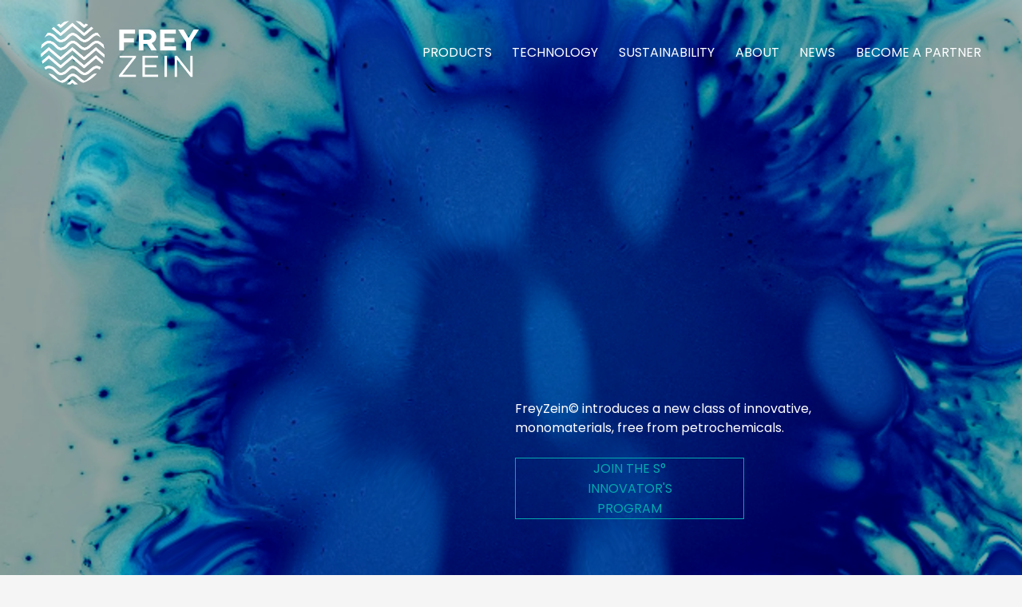

--- FILE ---
content_type: text/html;charset=utf-8
request_url: https://www.freyzein.com/
body_size: 48315
content:
<!doctype html>
<html xmlns:og="http://opengraphprotocol.org/schema/" xmlns:fb="http://www.facebook.com/2008/fbml" lang="en-US"  >
  <head>
    <meta http-equiv="X-UA-Compatible" content="IE=edge,chrome=1">
    <meta name="viewport" content="width=device-width, initial-scale=1">
    <!-- This is Squarespace. --><!-- freyzein -->
<base href="">
<meta charset="utf-8" />
<title>Material Science &amp; Textile Innovation | FreyZein®</title>
<meta http-equiv="Accept-CH" content="Sec-CH-UA-Platform-Version, Sec-CH-UA-Model" /><link rel="icon" type="image/x-icon" media="(prefers-color-scheme: light)" href="https://images.squarespace-cdn.com/content/v1/68a72747b4d46e34a3bdd768/384f2e64-26c7-48b7-b2cc-a6f23927d480/favicon.ico?format=100w"/>
<link rel="icon" type="image/x-icon" media="(prefers-color-scheme: dark)" href="https://images.squarespace-cdn.com/content/v1/68a72747b4d46e34a3bdd768/a5a275a6-eb39-4705-ba3c-2330a4e26eef/favicon.ico?format=100w"/>
<link rel="canonical" href="https://www.freyzein.com"/>
<meta property="og:site_name" content="Material Science &amp; Textile Innovation &#124; FreyZein®"/>
<meta property="og:title" content="Material Science &amp; Textile Innovation | FreyZein®"/>
<meta property="og:url" content="https://www.freyzein.com"/>
<meta property="og:type" content="website"/>
<meta property="og:description" content="Pure Performance, Inspired by Nature. FreyZein® is a material science company from Austria, pioneering natural performance materials free from petrochemicals. Unlock the next level of sustainability for your brand with our innovative, 100% cellulose-based multilayer fabrics."/>
<meta property="og:image" content="http://static1.squarespace.com/static/68a72747b4d46e34a3bdd768/t/68c16bcdb6929532c7fe02c5/1767776776659/unsplash-image-DMijowec9hA.jpg?format=1500w"/>
<meta property="og:image:width" content="1500"/>
<meta property="og:image:height" content="843"/>
<meta itemprop="name" content="Material Science &amp; Textile Innovation &#124; FreyZein®"/>
<meta itemprop="url" content="https://www.freyzein.com"/>
<meta itemprop="description" content="Pure Performance, Inspired by Nature. FreyZein® is a material science company from Austria, pioneering natural performance materials free from petrochemicals. Unlock the next level of sustainability for your brand with our innovative, 100% cellulose-based multilayer fabrics."/>
<meta itemprop="thumbnailUrl" content="http://static1.squarespace.com/static/68a72747b4d46e34a3bdd768/t/68c16bcdb6929532c7fe02c5/1767776776659/unsplash-image-DMijowec9hA.jpg?format=1500w"/>
<link rel="image_src" href="http://static1.squarespace.com/static/68a72747b4d46e34a3bdd768/t/68c16bcdb6929532c7fe02c5/1767776776659/unsplash-image-DMijowec9hA.jpg?format=1500w" />
<meta itemprop="image" content="http://static1.squarespace.com/static/68a72747b4d46e34a3bdd768/t/68c16bcdb6929532c7fe02c5/1767776776659/unsplash-image-DMijowec9hA.jpg?format=1500w"/>
<meta name="twitter:title" content="Material Science &amp; Textile Innovation &#124; FreyZein®"/>
<meta name="twitter:image" content="http://static1.squarespace.com/static/68a72747b4d46e34a3bdd768/t/68c16bcdb6929532c7fe02c5/1767776776659/unsplash-image-DMijowec9hA.jpg?format=1500w"/>
<meta name="twitter:url" content="https://www.freyzein.com"/>
<meta name="twitter:card" content="summary"/>
<meta name="twitter:description" content="Pure Performance, Inspired by Nature. FreyZein® is a material science company from Austria, pioneering natural performance materials free from petrochemicals. Unlock the next level of sustainability for your brand with our innovative, 100% cellulose-based multilayer fabrics."/>
<meta name="description" content="Pure Performance, Inspired by Nature. FreyZein® is a material science 
company from Austria, pioneering natural performance materials free from 
petrochemicals. Unlock the next level of sustainability for your brand with 
our innovative, 100% cellulose-based multilayer fabrics." />
<link rel="preconnect" href="https://images.squarespace-cdn.com">
<link rel="preconnect" href="https://fonts.gstatic.com" crossorigin>
<link rel="stylesheet" href="https://fonts.googleapis.com/css2?family=Poppins:ital,wght@0,400;0,700;1,400;1,700&family=Titillium+Web:ital,wght@0,400&family=Manrope:ital,wght@0,500;0,700"><script type="text/javascript" crossorigin="anonymous" defer="true" nomodule="nomodule" src="//assets.squarespace.com/@sqs/polyfiller/1.6/legacy.js"></script>
<script type="text/javascript" crossorigin="anonymous" defer="true" src="//assets.squarespace.com/@sqs/polyfiller/1.6/modern.js"></script>
<script type="text/javascript">SQUARESPACE_ROLLUPS = {};</script>
<script>(function(rollups, name) { if (!rollups[name]) { rollups[name] = {}; } rollups[name].js = ["//assets.squarespace.com/universal/scripts-compressed/extract-css-runtime-ef420e3c061cb0bd-min.en-US.js"]; })(SQUARESPACE_ROLLUPS, 'squarespace-extract_css_runtime');</script>
<script crossorigin="anonymous" src="//assets.squarespace.com/universal/scripts-compressed/extract-css-runtime-ef420e3c061cb0bd-min.en-US.js" defer ></script><script>(function(rollups, name) { if (!rollups[name]) { rollups[name] = {}; } rollups[name].js = ["//assets.squarespace.com/universal/scripts-compressed/extract-css-moment-js-vendor-6f2a1f6ec9a41489-min.en-US.js"]; })(SQUARESPACE_ROLLUPS, 'squarespace-extract_css_moment_js_vendor');</script>
<script crossorigin="anonymous" src="//assets.squarespace.com/universal/scripts-compressed/extract-css-moment-js-vendor-6f2a1f6ec9a41489-min.en-US.js" defer ></script><script>(function(rollups, name) { if (!rollups[name]) { rollups[name] = {}; } rollups[name].js = ["//assets.squarespace.com/universal/scripts-compressed/cldr-resource-pack-22ed584d99d9b83d-min.en-US.js"]; })(SQUARESPACE_ROLLUPS, 'squarespace-cldr_resource_pack');</script>
<script crossorigin="anonymous" src="//assets.squarespace.com/universal/scripts-compressed/cldr-resource-pack-22ed584d99d9b83d-min.en-US.js" defer ></script><script>(function(rollups, name) { if (!rollups[name]) { rollups[name] = {}; } rollups[name].js = ["//assets.squarespace.com/universal/scripts-compressed/common-vendors-stable-fbd854d40b0804b7-min.en-US.js"]; })(SQUARESPACE_ROLLUPS, 'squarespace-common_vendors_stable');</script>
<script crossorigin="anonymous" src="//assets.squarespace.com/universal/scripts-compressed/common-vendors-stable-fbd854d40b0804b7-min.en-US.js" defer ></script><script>(function(rollups, name) { if (!rollups[name]) { rollups[name] = {}; } rollups[name].js = ["//assets.squarespace.com/universal/scripts-compressed/common-vendors-7052b75402b03b15-min.en-US.js"]; })(SQUARESPACE_ROLLUPS, 'squarespace-common_vendors');</script>
<script crossorigin="anonymous" src="//assets.squarespace.com/universal/scripts-compressed/common-vendors-7052b75402b03b15-min.en-US.js" defer ></script><script>(function(rollups, name) { if (!rollups[name]) { rollups[name] = {}; } rollups[name].js = ["//assets.squarespace.com/universal/scripts-compressed/common-c385509208952f56-min.en-US.js"]; })(SQUARESPACE_ROLLUPS, 'squarespace-common');</script>
<script crossorigin="anonymous" src="//assets.squarespace.com/universal/scripts-compressed/common-c385509208952f56-min.en-US.js" defer ></script><script>(function(rollups, name) { if (!rollups[name]) { rollups[name] = {}; } rollups[name].js = ["//assets.squarespace.com/universal/scripts-compressed/user-account-core-cc552b49e5d31407-min.en-US.js"]; })(SQUARESPACE_ROLLUPS, 'squarespace-user_account_core');</script>
<script crossorigin="anonymous" src="//assets.squarespace.com/universal/scripts-compressed/user-account-core-cc552b49e5d31407-min.en-US.js" defer ></script><script>(function(rollups, name) { if (!rollups[name]) { rollups[name] = {}; } rollups[name].css = ["//assets.squarespace.com/universal/styles-compressed/user-account-core-70c8115da1e1c15c-min.en-US.css"]; })(SQUARESPACE_ROLLUPS, 'squarespace-user_account_core');</script>
<link rel="stylesheet" type="text/css" href="//assets.squarespace.com/universal/styles-compressed/user-account-core-70c8115da1e1c15c-min.en-US.css"><script>(function(rollups, name) { if (!rollups[name]) { rollups[name] = {}; } rollups[name].js = ["//assets.squarespace.com/universal/scripts-compressed/performance-ad9e27deecfccdcd-min.en-US.js"]; })(SQUARESPACE_ROLLUPS, 'squarespace-performance');</script>
<script crossorigin="anonymous" src="//assets.squarespace.com/universal/scripts-compressed/performance-ad9e27deecfccdcd-min.en-US.js" defer ></script><script data-name="static-context">Static = window.Static || {}; Static.SQUARESPACE_CONTEXT = {"betaFeatureFlags":["new_stacked_index","override_block_styles","member_areas_feature","campaigns_discount_section_in_automations","campaigns_import_discounts","contacts_and_campaigns_redesign","marketing_landing_page","section-sdk-plp-list-view-atc-button-enabled","modernized-pdp-m2-enabled","supports_versioned_template_assets","campaigns_discount_section_in_blasts","enable_form_submission_trigger","marketing_automations","i18n_beta_website_locales","scripts_defer","campaigns_merch_state","campaigns_thumbnail_layout","nested_categories","commerce-product-forms-rendering","campaigns_new_image_layout_picker","form_block_first_last_name_required"],"facebookAppId":"314192535267336","facebookApiVersion":"v6.0","rollups":{"squarespace-announcement-bar":{"js":"//assets.squarespace.com/universal/scripts-compressed/announcement-bar-cbedc76c6324797f-min.en-US.js"},"squarespace-audio-player":{"css":"//assets.squarespace.com/universal/styles-compressed/audio-player-b05f5197a871c566-min.en-US.css","js":"//assets.squarespace.com/universal/scripts-compressed/audio-player-da2700baaad04b07-min.en-US.js"},"squarespace-blog-collection-list":{"css":"//assets.squarespace.com/universal/styles-compressed/blog-collection-list-b4046463b72f34e2-min.en-US.css","js":"//assets.squarespace.com/universal/scripts-compressed/blog-collection-list-f78db80fc1cd6fce-min.en-US.js"},"squarespace-calendar-block-renderer":{"css":"//assets.squarespace.com/universal/styles-compressed/calendar-block-renderer-b72d08ba4421f5a0-min.en-US.css","js":"//assets.squarespace.com/universal/scripts-compressed/calendar-block-renderer-867a1d519964ab77-min.en-US.js"},"squarespace-chartjs-helpers":{"css":"//assets.squarespace.com/universal/styles-compressed/chartjs-helpers-96b256171ee039c1-min.en-US.css","js":"//assets.squarespace.com/universal/scripts-compressed/chartjs-helpers-4fd57f343946d08e-min.en-US.js"},"squarespace-comments":{"css":"//assets.squarespace.com/universal/styles-compressed/comments-621cedd89299c26d-min.en-US.css","js":"//assets.squarespace.com/universal/scripts-compressed/comments-cc444fae3fead46c-min.en-US.js"},"squarespace-custom-css-popup":{"css":"//assets.squarespace.com/universal/styles-compressed/custom-css-popup-2521e9fac704ef13-min.en-US.css","js":"//assets.squarespace.com/universal/scripts-compressed/custom-css-popup-a8c3b9321145de8d-min.en-US.js"},"squarespace-dialog":{"css":"//assets.squarespace.com/universal/styles-compressed/dialog-f9093f2d526b94df-min.en-US.css","js":"//assets.squarespace.com/universal/scripts-compressed/dialog-45f2a86bb0fad8dc-min.en-US.js"},"squarespace-events-collection":{"css":"//assets.squarespace.com/universal/styles-compressed/events-collection-b72d08ba4421f5a0-min.en-US.css","js":"//assets.squarespace.com/universal/scripts-compressed/events-collection-14cfd7ddff021d8b-min.en-US.js"},"squarespace-form-rendering-utils":{"js":"//assets.squarespace.com/universal/scripts-compressed/form-rendering-utils-2823e76ff925bfc2-min.en-US.js"},"squarespace-forms":{"css":"//assets.squarespace.com/universal/styles-compressed/forms-0afd3c6ac30bbab1-min.en-US.css","js":"//assets.squarespace.com/universal/scripts-compressed/forms-9b71770e3caa3dc7-min.en-US.js"},"squarespace-gallery-collection-list":{"css":"//assets.squarespace.com/universal/styles-compressed/gallery-collection-list-b4046463b72f34e2-min.en-US.css","js":"//assets.squarespace.com/universal/scripts-compressed/gallery-collection-list-07747667a3187b76-min.en-US.js"},"squarespace-image-zoom":{"css":"//assets.squarespace.com/universal/styles-compressed/image-zoom-b4046463b72f34e2-min.en-US.css","js":"//assets.squarespace.com/universal/scripts-compressed/image-zoom-60c18dc5f8f599ea-min.en-US.js"},"squarespace-pinterest":{"css":"//assets.squarespace.com/universal/styles-compressed/pinterest-b4046463b72f34e2-min.en-US.css","js":"//assets.squarespace.com/universal/scripts-compressed/pinterest-7d6f6ab4e8d3bd3f-min.en-US.js"},"squarespace-popup-overlay":{"css":"//assets.squarespace.com/universal/styles-compressed/popup-overlay-b742b752f5880972-min.en-US.css","js":"//assets.squarespace.com/universal/scripts-compressed/popup-overlay-2b60d0db5b93df47-min.en-US.js"},"squarespace-product-quick-view":{"css":"//assets.squarespace.com/universal/styles-compressed/product-quick-view-9548705e5cf7ee87-min.en-US.css","js":"//assets.squarespace.com/universal/scripts-compressed/product-quick-view-d454d89fb26ae12a-min.en-US.js"},"squarespace-products-collection-item-v2":{"css":"//assets.squarespace.com/universal/styles-compressed/products-collection-item-v2-b4046463b72f34e2-min.en-US.css","js":"//assets.squarespace.com/universal/scripts-compressed/products-collection-item-v2-e3a3f101748fca6e-min.en-US.js"},"squarespace-products-collection-list-v2":{"css":"//assets.squarespace.com/universal/styles-compressed/products-collection-list-v2-b4046463b72f34e2-min.en-US.css","js":"//assets.squarespace.com/universal/scripts-compressed/products-collection-list-v2-eedc544f4cc56af4-min.en-US.js"},"squarespace-search-page":{"css":"//assets.squarespace.com/universal/styles-compressed/search-page-90a67fc09b9b32c6-min.en-US.css","js":"//assets.squarespace.com/universal/scripts-compressed/search-page-e64261438cc72da8-min.en-US.js"},"squarespace-search-preview":{"js":"//assets.squarespace.com/universal/scripts-compressed/search-preview-cd4d6b833e1e7e59-min.en-US.js"},"squarespace-simple-liking":{"css":"//assets.squarespace.com/universal/styles-compressed/simple-liking-701bf8bbc05ec6aa-min.en-US.css","js":"//assets.squarespace.com/universal/scripts-compressed/simple-liking-c63bf8989a1c119a-min.en-US.js"},"squarespace-social-buttons":{"css":"//assets.squarespace.com/universal/styles-compressed/social-buttons-95032e5fa98e47a5-min.en-US.css","js":"//assets.squarespace.com/universal/scripts-compressed/social-buttons-0839ae7d1715ddd3-min.en-US.js"},"squarespace-tourdates":{"css":"//assets.squarespace.com/universal/styles-compressed/tourdates-b4046463b72f34e2-min.en-US.css","js":"//assets.squarespace.com/universal/scripts-compressed/tourdates-3d0769ff3268f527-min.en-US.js"},"squarespace-website-overlays-manager":{"css":"//assets.squarespace.com/universal/styles-compressed/website-overlays-manager-07ea5a4e004e6710-min.en-US.css","js":"//assets.squarespace.com/universal/scripts-compressed/website-overlays-manager-532fc21fb15f0ba1-min.en-US.js"}},"pageType":2,"website":{"id":"68a72747b4d46e34a3bdd768","identifier":"freyzein","websiteType":1,"contentModifiedOn":1767864925629,"cloneable":false,"hasBeenCloneable":false,"siteStatus":{},"language":"en-US","translationLocale":"en-US","formattingLocale":"en-US","timeZone":"Europe/Vienna","machineTimeZoneOffset":3600000,"timeZoneOffset":3600000,"timeZoneAbbr":"CET","siteTitle":"Material Science & Textile Innovation | FreyZein\u00AE","fullSiteTitle":"Material Science & Textile Innovation | FreyZein\u00AE","siteDescription":"","location":{"addressTitle":"FreyZein FlexCo","addressLine1":"Schubertrsa\u00DFe 6a","addressLine2":"8010 Graz","addressCountry":"Austria"},"logoImageId":"68b6ea2dfd65b619a428920d","socialLogoImageId":"68c16c163795c66a6dd91220","shareButtonOptions":{"2":true,"7":true,"1":true,"4":true,"3":true,"6":true,"8":true},"logoImageUrl":"//images.squarespace-cdn.com/content/v1/68a72747b4d46e34a3bdd768/fef772a7-c1d5-4953-9eff-7b707545a294/logo+white+FYZ+transparent.png","socialLogoImageUrl":"//images.squarespace-cdn.com/content/v1/68a72747b4d46e34a3bdd768/f00f0cb5-2247-44f1-9930-fc4f44993851/OLXKkkd__400x400.jpg","authenticUrl":"https://www.freyzein.com","internalUrl":"https://freyzein.squarespace.com","baseUrl":"https://www.freyzein.com","primaryDomain":"www.freyzein.com","sslSetting":3,"isHstsEnabled":true,"socialAccounts":[{"serviceId":65,"screenname":"LinkedIn","addedOn":1756377782039,"profileUrl":"https://www.linkedin.com/company/freyzein/posts/?feedView=all","iconEnabled":true,"serviceName":"linkedin-unauth"},{"serviceId":64,"screenname":"Instagram","addedOn":1756377838663,"profileUrl":"https://www.instagram.com/freyzein/","iconEnabled":true,"serviceName":"instagram-unauth"}],"typekitId":"","statsMigrated":false,"imageMetadataProcessingEnabled":false,"screenshotId":"62bf7e7220a8795b42f41dcc587928f6acfc69de03909ea0e1ca86660abb4c36","captchaSettings":{"enabledForDonations":false},"showOwnerLogin":false},"websiteSettings":{"id":"68a72747b4d46e34a3bdd76b","websiteId":"68a72747b4d46e34a3bdd768","subjects":[],"country":"AT","state":"8","simpleLikingEnabled":true,"popupOverlaySettings":{"style":1,"enabledPages":[]},"commentLikesAllowed":true,"commentAnonAllowed":true,"commentThreaded":true,"commentApprovalRequired":false,"commentAvatarsOn":true,"commentSortType":2,"commentFlagThreshold":0,"commentFlagsAllowed":true,"commentEnableByDefault":true,"commentDisableAfterDaysDefault":0,"disqusShortname":"","commentsEnabled":false,"contactPhoneNumber":"","businessHours":{"monday":{"text":"","ranges":[{}]},"tuesday":{"text":"","ranges":[{}]},"wednesday":{"text":"","ranges":[{}]},"thursday":{"text":"","ranges":[{}]},"friday":{"text":"","ranges":[{}]},"saturday":{"text":"","ranges":[{}]},"sunday":{"text":"","ranges":[{}]}},"storeSettings":{"returnPolicy":null,"termsOfService":null,"privacyPolicy":null,"expressCheckout":false,"continueShoppingLinkUrl":"/","useLightCart":false,"showNoteField":false,"shippingCountryDefaultValue":"US","billToShippingDefaultValue":false,"showShippingPhoneNumber":true,"isShippingPhoneRequired":false,"showBillingPhoneNumber":true,"isBillingPhoneRequired":false,"currenciesSupported":["USD","CAD","GBP","AUD","EUR","CHF","NOK","SEK","DKK","NZD","SGD","MXN","HKD","CZK","ILS","MYR","RUB","PHP","PLN","THB","BRL","ARS","COP","IDR","INR","JPY","ZAR"],"defaultCurrency":"USD","selectedCurrency":"EUR","measurementStandard":1,"showCustomCheckoutForm":false,"checkoutPageMarketingOptInEnabled":true,"enableMailingListOptInByDefault":false,"sameAsRetailLocation":false,"merchandisingSettings":{"scarcityEnabledOnProductItems":false,"scarcityEnabledOnProductBlocks":false,"scarcityMessageType":"DEFAULT_SCARCITY_MESSAGE","scarcityThreshold":10,"multipleQuantityAllowedForServices":true,"restockNotificationsEnabled":false,"restockNotificationsSuccessText":"","restockNotificationsMailingListSignUpEnabled":false,"relatedProductsEnabled":false,"relatedProductsOrdering":"random","soldOutVariantsDropdownDisabled":false,"productComposerOptedIn":false,"productComposerABTestOptedOut":false,"productReviewsEnabled":false},"minimumOrderSubtotalEnabled":false,"minimumOrderSubtotal":{"currency":"EUR","value":"0.00"},"addToCartConfirmationType":2,"isLive":false,"multipleQuantityAllowedForServices":true},"useEscapeKeyToLogin":false,"ssBadgeType":1,"ssBadgePosition":4,"ssBadgeVisibility":1,"ssBadgeDevices":1,"pinterestOverlayOptions":{"mode":"disabled"},"userAccountsSettings":{"loginAllowed":true,"signupAllowed":true}},"cookieSettings":{"isCookieBannerEnabled":false,"isRestrictiveCookiePolicyEnabled":false,"cookieBannerText":"","cookieBannerTheme":"","cookieBannerVariant":"","cookieBannerPosition":"","cookieBannerCtaVariant":"","cookieBannerCtaText":"","cookieBannerAcceptType":"OPT_IN","cookieBannerOptOutCtaText":"","cookieBannerHasOptOut":false,"cookieBannerHasManageCookies":true,"cookieBannerManageCookiesLabel":"","cookieBannerSavedPreferencesText":"","cookieBannerSavedPreferencesLayout":"PILL"},"websiteCloneable":false,"collection":{"title":"HOME","id":"68a72748b4d46e34a3bdd780","fullUrl":"/","type":10,"permissionType":1},"subscribed":false,"appDomain":"squarespace.com","templateTweakable":true,"tweakJSON":{"form-use-theme-colors":"true","header-logo-height":"80px","header-mobile-logo-max-height":"50px","header-vert-padding":"2vw","header-width":"Full","maxPageWidth":"2000px","mobile-header-vert-padding":"6vw","pagePadding":"4vw","tweak-blog-alternating-side-by-side-image-aspect-ratio":"1:1 Square","tweak-blog-alternating-side-by-side-image-spacing":"6%","tweak-blog-alternating-side-by-side-meta-spacing":"20px","tweak-blog-alternating-side-by-side-primary-meta":"Categories","tweak-blog-alternating-side-by-side-read-more-spacing":"20px","tweak-blog-alternating-side-by-side-secondary-meta":"Date","tweak-blog-basic-grid-columns":"3","tweak-blog-basic-grid-image-aspect-ratio":"3:2 Standard","tweak-blog-basic-grid-image-spacing":"35px","tweak-blog-basic-grid-meta-spacing":"25px","tweak-blog-basic-grid-primary-meta":"Categories","tweak-blog-basic-grid-read-more-spacing":"20px","tweak-blog-basic-grid-secondary-meta":"Date","tweak-blog-item-custom-width":"50","tweak-blog-item-show-author-profile":"false","tweak-blog-item-width":"Medium","tweak-blog-masonry-columns":"2","tweak-blog-masonry-horizontal-spacing":"68px","tweak-blog-masonry-image-spacing":"20px","tweak-blog-masonry-meta-spacing":"20px","tweak-blog-masonry-primary-meta":"Categories","tweak-blog-masonry-read-more-spacing":"20px","tweak-blog-masonry-secondary-meta":"Date","tweak-blog-masonry-vertical-spacing":"64px","tweak-blog-side-by-side-image-aspect-ratio":"1:1 Square","tweak-blog-side-by-side-image-spacing":"6%","tweak-blog-side-by-side-meta-spacing":"20px","tweak-blog-side-by-side-primary-meta":"Categories","tweak-blog-side-by-side-read-more-spacing":"20px","tweak-blog-side-by-side-secondary-meta":"Date","tweak-blog-single-column-image-spacing":"50px","tweak-blog-single-column-meta-spacing":"30px","tweak-blog-single-column-primary-meta":"Categories","tweak-blog-single-column-read-more-spacing":"15px","tweak-blog-single-column-secondary-meta":"Date","tweak-events-stacked-show-thumbnails":"true","tweak-events-stacked-thumbnail-size":"3:2 Standard","tweak-fixed-header":"true","tweak-fixed-header-style":"Basic","tweak-global-animations-animation-curve":"ease","tweak-global-animations-animation-delay":"0.1s","tweak-global-animations-animation-duration":"0.1s","tweak-global-animations-animation-style":"fade","tweak-global-animations-animation-type":"none","tweak-global-animations-complexity-level":"detailed","tweak-global-animations-enabled":"false","tweak-portfolio-grid-basic-custom-height":"50","tweak-portfolio-grid-overlay-custom-height":"50","tweak-portfolio-hover-follow-acceleration":"10%","tweak-portfolio-hover-follow-animation-duration":"Fast","tweak-portfolio-hover-follow-animation-type":"Fade","tweak-portfolio-hover-follow-delimiter":"Bullet","tweak-portfolio-hover-follow-front":"false","tweak-portfolio-hover-follow-layout":"Inline","tweak-portfolio-hover-follow-size":"50","tweak-portfolio-hover-follow-text-spacing-x":"1.5","tweak-portfolio-hover-follow-text-spacing-y":"1.5","tweak-portfolio-hover-static-animation-duration":"Fast","tweak-portfolio-hover-static-animation-type":"Fade","tweak-portfolio-hover-static-delimiter":"Hyphen","tweak-portfolio-hover-static-front":"true","tweak-portfolio-hover-static-layout":"Inline","tweak-portfolio-hover-static-size":"50","tweak-portfolio-hover-static-text-spacing-x":"1.5","tweak-portfolio-hover-static-text-spacing-y":"1.5","tweak-portfolio-index-background-animation-duration":"Medium","tweak-portfolio-index-background-animation-type":"Fade","tweak-portfolio-index-background-custom-height":"50","tweak-portfolio-index-background-delimiter":"None","tweak-portfolio-index-background-height":"Large","tweak-portfolio-index-background-horizontal-alignment":"Center","tweak-portfolio-index-background-link-format":"Stacked","tweak-portfolio-index-background-persist":"false","tweak-portfolio-index-background-vertical-alignment":"Middle","tweak-portfolio-index-background-width":"Full","tweak-product-basic-item-click-action":"None","tweak-product-basic-item-gallery-aspect-ratio":"3:4 Three-Four (Vertical)","tweak-product-basic-item-gallery-design":"Slideshow","tweak-product-basic-item-gallery-width":"50%","tweak-product-basic-item-hover-action":"None","tweak-product-basic-item-image-spacing":"2vw","tweak-product-basic-item-image-zoom-factor":"2","tweak-product-basic-item-product-variant-display":"Dropdown","tweak-product-basic-item-thumbnail-placement":"Side","tweak-product-basic-item-variant-picker-layout":"Dropdowns","tweak-products-add-to-cart-button":"false","tweak-products-columns":"2","tweak-products-gutter-column":"2vw","tweak-products-gutter-row":"5vw","tweak-products-header-text-alignment":"Middle","tweak-products-image-aspect-ratio":"1:1 Square","tweak-products-image-text-spacing":"1.5vw","tweak-products-mobile-columns":"1","tweak-products-text-alignment":"Left","tweak-products-width":"Full","tweak-transparent-header":"true"},"templateId":"5c5a519771c10ba3470d8101","templateVersion":"7.1","pageFeatures":[1,2,4],"gmRenderKey":"QUl6YVN5Q0JUUk9xNkx1dkZfSUUxcjQ2LVQ0QWVUU1YtMGQ3bXk4","templateScriptsRootUrl":"https://static1.squarespace.com/static/vta/5c5a519771c10ba3470d8101/scripts/","impersonatedSession":false,"tzData":{"zones":[[60,"EU","CE%sT",null]],"rules":{"EU":[[1981,"max",null,"Mar","lastSun","1:00u","1:00","S"],[1996,"max",null,"Oct","lastSun","1:00u","0",null]]}},"showAnnouncementBar":false,"recaptchaEnterpriseContext":{"recaptchaEnterpriseSiteKey":"6LdDFQwjAAAAAPigEvvPgEVbb7QBm-TkVJdDTlAv"},"i18nContext":{"timeZoneData":{"id":"Europe/Vienna","name":"Central European Time"}},"env":"PRODUCTION","visitorFormContext":{"formFieldFormats":{"countries":[{"name":"Afghanistan","code":"AF","phoneCode":"+93"},{"name":"\u00C5land Islands","code":"AX","phoneCode":"+358"},{"name":"Albania","code":"AL","phoneCode":"+355"},{"name":"Algeria","code":"DZ","phoneCode":"+213"},{"name":"American Samoa","code":"AS","phoneCode":"+1"},{"name":"Andorra","code":"AD","phoneCode":"+376"},{"name":"Angola","code":"AO","phoneCode":"+244"},{"name":"Anguilla","code":"AI","phoneCode":"+1"},{"name":"Antigua & Barbuda","code":"AG","phoneCode":"+1"},{"name":"Argentina","code":"AR","phoneCode":"+54"},{"name":"Armenia","code":"AM","phoneCode":"+374"},{"name":"Aruba","code":"AW","phoneCode":"+297"},{"name":"Ascension Island","code":"AC","phoneCode":"+247"},{"name":"Australia","code":"AU","phoneCode":"+61"},{"name":"Austria","code":"AT","phoneCode":"+43"},{"name":"Azerbaijan","code":"AZ","phoneCode":"+994"},{"name":"Bahamas","code":"BS","phoneCode":"+1"},{"name":"Bahrain","code":"BH","phoneCode":"+973"},{"name":"Bangladesh","code":"BD","phoneCode":"+880"},{"name":"Barbados","code":"BB","phoneCode":"+1"},{"name":"Belarus","code":"BY","phoneCode":"+375"},{"name":"Belgium","code":"BE","phoneCode":"+32"},{"name":"Belize","code":"BZ","phoneCode":"+501"},{"name":"Benin","code":"BJ","phoneCode":"+229"},{"name":"Bermuda","code":"BM","phoneCode":"+1"},{"name":"Bhutan","code":"BT","phoneCode":"+975"},{"name":"Bolivia","code":"BO","phoneCode":"+591"},{"name":"Bosnia & Herzegovina","code":"BA","phoneCode":"+387"},{"name":"Botswana","code":"BW","phoneCode":"+267"},{"name":"Brazil","code":"BR","phoneCode":"+55"},{"name":"British Indian Ocean Territory","code":"IO","phoneCode":"+246"},{"name":"British Virgin Islands","code":"VG","phoneCode":"+1"},{"name":"Brunei","code":"BN","phoneCode":"+673"},{"name":"Bulgaria","code":"BG","phoneCode":"+359"},{"name":"Burkina Faso","code":"BF","phoneCode":"+226"},{"name":"Burundi","code":"BI","phoneCode":"+257"},{"name":"Cambodia","code":"KH","phoneCode":"+855"},{"name":"Cameroon","code":"CM","phoneCode":"+237"},{"name":"Canada","code":"CA","phoneCode":"+1"},{"name":"Cape Verde","code":"CV","phoneCode":"+238"},{"name":"Caribbean Netherlands","code":"BQ","phoneCode":"+599"},{"name":"Cayman Islands","code":"KY","phoneCode":"+1"},{"name":"Central African Republic","code":"CF","phoneCode":"+236"},{"name":"Chad","code":"TD","phoneCode":"+235"},{"name":"Chile","code":"CL","phoneCode":"+56"},{"name":"China","code":"CN","phoneCode":"+86"},{"name":"Christmas Island","code":"CX","phoneCode":"+61"},{"name":"Cocos (Keeling) Islands","code":"CC","phoneCode":"+61"},{"name":"Colombia","code":"CO","phoneCode":"+57"},{"name":"Comoros","code":"KM","phoneCode":"+269"},{"name":"Congo - Brazzaville","code":"CG","phoneCode":"+242"},{"name":"Congo - Kinshasa","code":"CD","phoneCode":"+243"},{"name":"Cook Islands","code":"CK","phoneCode":"+682"},{"name":"Costa Rica","code":"CR","phoneCode":"+506"},{"name":"C\u00F4te d\u2019Ivoire","code":"CI","phoneCode":"+225"},{"name":"Croatia","code":"HR","phoneCode":"+385"},{"name":"Cuba","code":"CU","phoneCode":"+53"},{"name":"Cura\u00E7ao","code":"CW","phoneCode":"+599"},{"name":"Cyprus","code":"CY","phoneCode":"+357"},{"name":"Czechia","code":"CZ","phoneCode":"+420"},{"name":"Denmark","code":"DK","phoneCode":"+45"},{"name":"Djibouti","code":"DJ","phoneCode":"+253"},{"name":"Dominica","code":"DM","phoneCode":"+1"},{"name":"Dominican Republic","code":"DO","phoneCode":"+1"},{"name":"Ecuador","code":"EC","phoneCode":"+593"},{"name":"Egypt","code":"EG","phoneCode":"+20"},{"name":"El Salvador","code":"SV","phoneCode":"+503"},{"name":"Equatorial Guinea","code":"GQ","phoneCode":"+240"},{"name":"Eritrea","code":"ER","phoneCode":"+291"},{"name":"Estonia","code":"EE","phoneCode":"+372"},{"name":"Eswatini","code":"SZ","phoneCode":"+268"},{"name":"Ethiopia","code":"ET","phoneCode":"+251"},{"name":"Falkland Islands","code":"FK","phoneCode":"+500"},{"name":"Faroe Islands","code":"FO","phoneCode":"+298"},{"name":"Fiji","code":"FJ","phoneCode":"+679"},{"name":"Finland","code":"FI","phoneCode":"+358"},{"name":"France","code":"FR","phoneCode":"+33"},{"name":"French Guiana","code":"GF","phoneCode":"+594"},{"name":"French Polynesia","code":"PF","phoneCode":"+689"},{"name":"Gabon","code":"GA","phoneCode":"+241"},{"name":"Gambia","code":"GM","phoneCode":"+220"},{"name":"Georgia","code":"GE","phoneCode":"+995"},{"name":"Germany","code":"DE","phoneCode":"+49"},{"name":"Ghana","code":"GH","phoneCode":"+233"},{"name":"Gibraltar","code":"GI","phoneCode":"+350"},{"name":"Greece","code":"GR","phoneCode":"+30"},{"name":"Greenland","code":"GL","phoneCode":"+299"},{"name":"Grenada","code":"GD","phoneCode":"+1"},{"name":"Guadeloupe","code":"GP","phoneCode":"+590"},{"name":"Guam","code":"GU","phoneCode":"+1"},{"name":"Guatemala","code":"GT","phoneCode":"+502"},{"name":"Guernsey","code":"GG","phoneCode":"+44"},{"name":"Guinea","code":"GN","phoneCode":"+224"},{"name":"Guinea-Bissau","code":"GW","phoneCode":"+245"},{"name":"Guyana","code":"GY","phoneCode":"+592"},{"name":"Haiti","code":"HT","phoneCode":"+509"},{"name":"Honduras","code":"HN","phoneCode":"+504"},{"name":"Hong Kong SAR China","code":"HK","phoneCode":"+852"},{"name":"Hungary","code":"HU","phoneCode":"+36"},{"name":"Iceland","code":"IS","phoneCode":"+354"},{"name":"India","code":"IN","phoneCode":"+91"},{"name":"Indonesia","code":"ID","phoneCode":"+62"},{"name":"Iran","code":"IR","phoneCode":"+98"},{"name":"Iraq","code":"IQ","phoneCode":"+964"},{"name":"Ireland","code":"IE","phoneCode":"+353"},{"name":"Isle of Man","code":"IM","phoneCode":"+44"},{"name":"Israel","code":"IL","phoneCode":"+972"},{"name":"Italy","code":"IT","phoneCode":"+39"},{"name":"Jamaica","code":"JM","phoneCode":"+1"},{"name":"Japan","code":"JP","phoneCode":"+81"},{"name":"Jersey","code":"JE","phoneCode":"+44"},{"name":"Jordan","code":"JO","phoneCode":"+962"},{"name":"Kazakhstan","code":"KZ","phoneCode":"+7"},{"name":"Kenya","code":"KE","phoneCode":"+254"},{"name":"Kiribati","code":"KI","phoneCode":"+686"},{"name":"Kosovo","code":"XK","phoneCode":"+383"},{"name":"Kuwait","code":"KW","phoneCode":"+965"},{"name":"Kyrgyzstan","code":"KG","phoneCode":"+996"},{"name":"Laos","code":"LA","phoneCode":"+856"},{"name":"Latvia","code":"LV","phoneCode":"+371"},{"name":"Lebanon","code":"LB","phoneCode":"+961"},{"name":"Lesotho","code":"LS","phoneCode":"+266"},{"name":"Liberia","code":"LR","phoneCode":"+231"},{"name":"Libya","code":"LY","phoneCode":"+218"},{"name":"Liechtenstein","code":"LI","phoneCode":"+423"},{"name":"Lithuania","code":"LT","phoneCode":"+370"},{"name":"Luxembourg","code":"LU","phoneCode":"+352"},{"name":"Macao SAR China","code":"MO","phoneCode":"+853"},{"name":"Madagascar","code":"MG","phoneCode":"+261"},{"name":"Malawi","code":"MW","phoneCode":"+265"},{"name":"Malaysia","code":"MY","phoneCode":"+60"},{"name":"Maldives","code":"MV","phoneCode":"+960"},{"name":"Mali","code":"ML","phoneCode":"+223"},{"name":"Malta","code":"MT","phoneCode":"+356"},{"name":"Marshall Islands","code":"MH","phoneCode":"+692"},{"name":"Martinique","code":"MQ","phoneCode":"+596"},{"name":"Mauritania","code":"MR","phoneCode":"+222"},{"name":"Mauritius","code":"MU","phoneCode":"+230"},{"name":"Mayotte","code":"YT","phoneCode":"+262"},{"name":"Mexico","code":"MX","phoneCode":"+52"},{"name":"Micronesia","code":"FM","phoneCode":"+691"},{"name":"Moldova","code":"MD","phoneCode":"+373"},{"name":"Monaco","code":"MC","phoneCode":"+377"},{"name":"Mongolia","code":"MN","phoneCode":"+976"},{"name":"Montenegro","code":"ME","phoneCode":"+382"},{"name":"Montserrat","code":"MS","phoneCode":"+1"},{"name":"Morocco","code":"MA","phoneCode":"+212"},{"name":"Mozambique","code":"MZ","phoneCode":"+258"},{"name":"Myanmar (Burma)","code":"MM","phoneCode":"+95"},{"name":"Namibia","code":"NA","phoneCode":"+264"},{"name":"Nauru","code":"NR","phoneCode":"+674"},{"name":"Nepal","code":"NP","phoneCode":"+977"},{"name":"Netherlands","code":"NL","phoneCode":"+31"},{"name":"New Caledonia","code":"NC","phoneCode":"+687"},{"name":"New Zealand","code":"NZ","phoneCode":"+64"},{"name":"Nicaragua","code":"NI","phoneCode":"+505"},{"name":"Niger","code":"NE","phoneCode":"+227"},{"name":"Nigeria","code":"NG","phoneCode":"+234"},{"name":"Niue","code":"NU","phoneCode":"+683"},{"name":"Norfolk Island","code":"NF","phoneCode":"+672"},{"name":"Northern Mariana Islands","code":"MP","phoneCode":"+1"},{"name":"North Korea","code":"KP","phoneCode":"+850"},{"name":"North Macedonia","code":"MK","phoneCode":"+389"},{"name":"Norway","code":"NO","phoneCode":"+47"},{"name":"Oman","code":"OM","phoneCode":"+968"},{"name":"Pakistan","code":"PK","phoneCode":"+92"},{"name":"Palau","code":"PW","phoneCode":"+680"},{"name":"Palestinian Territories","code":"PS","phoneCode":"+970"},{"name":"Panama","code":"PA","phoneCode":"+507"},{"name":"Papua New Guinea","code":"PG","phoneCode":"+675"},{"name":"Paraguay","code":"PY","phoneCode":"+595"},{"name":"Peru","code":"PE","phoneCode":"+51"},{"name":"Philippines","code":"PH","phoneCode":"+63"},{"name":"Poland","code":"PL","phoneCode":"+48"},{"name":"Portugal","code":"PT","phoneCode":"+351"},{"name":"Puerto Rico","code":"PR","phoneCode":"+1"},{"name":"Qatar","code":"QA","phoneCode":"+974"},{"name":"R\u00E9union","code":"RE","phoneCode":"+262"},{"name":"Romania","code":"RO","phoneCode":"+40"},{"name":"Russia","code":"RU","phoneCode":"+7"},{"name":"Rwanda","code":"RW","phoneCode":"+250"},{"name":"Samoa","code":"WS","phoneCode":"+685"},{"name":"San Marino","code":"SM","phoneCode":"+378"},{"name":"S\u00E3o Tom\u00E9 & Pr\u00EDncipe","code":"ST","phoneCode":"+239"},{"name":"Saudi Arabia","code":"SA","phoneCode":"+966"},{"name":"Senegal","code":"SN","phoneCode":"+221"},{"name":"Serbia","code":"RS","phoneCode":"+381"},{"name":"Seychelles","code":"SC","phoneCode":"+248"},{"name":"Sierra Leone","code":"SL","phoneCode":"+232"},{"name":"Singapore","code":"SG","phoneCode":"+65"},{"name":"Sint Maarten","code":"SX","phoneCode":"+1"},{"name":"Slovakia","code":"SK","phoneCode":"+421"},{"name":"Slovenia","code":"SI","phoneCode":"+386"},{"name":"Solomon Islands","code":"SB","phoneCode":"+677"},{"name":"Somalia","code":"SO","phoneCode":"+252"},{"name":"South Africa","code":"ZA","phoneCode":"+27"},{"name":"South Korea","code":"KR","phoneCode":"+82"},{"name":"South Sudan","code":"SS","phoneCode":"+211"},{"name":"Spain","code":"ES","phoneCode":"+34"},{"name":"Sri Lanka","code":"LK","phoneCode":"+94"},{"name":"St. Barth\u00E9lemy","code":"BL","phoneCode":"+590"},{"name":"St. Helena","code":"SH","phoneCode":"+290"},{"name":"St. Kitts & Nevis","code":"KN","phoneCode":"+1"},{"name":"St. Lucia","code":"LC","phoneCode":"+1"},{"name":"St. Martin","code":"MF","phoneCode":"+590"},{"name":"St. Pierre & Miquelon","code":"PM","phoneCode":"+508"},{"name":"St. Vincent & Grenadines","code":"VC","phoneCode":"+1"},{"name":"Sudan","code":"SD","phoneCode":"+249"},{"name":"Suriname","code":"SR","phoneCode":"+597"},{"name":"Svalbard & Jan Mayen","code":"SJ","phoneCode":"+47"},{"name":"Sweden","code":"SE","phoneCode":"+46"},{"name":"Switzerland","code":"CH","phoneCode":"+41"},{"name":"Syria","code":"SY","phoneCode":"+963"},{"name":"Taiwan","code":"TW","phoneCode":"+886"},{"name":"Tajikistan","code":"TJ","phoneCode":"+992"},{"name":"Tanzania","code":"TZ","phoneCode":"+255"},{"name":"Thailand","code":"TH","phoneCode":"+66"},{"name":"Timor-Leste","code":"TL","phoneCode":"+670"},{"name":"Togo","code":"TG","phoneCode":"+228"},{"name":"Tokelau","code":"TK","phoneCode":"+690"},{"name":"Tonga","code":"TO","phoneCode":"+676"},{"name":"Trinidad & Tobago","code":"TT","phoneCode":"+1"},{"name":"Tristan da Cunha","code":"TA","phoneCode":"+290"},{"name":"Tunisia","code":"TN","phoneCode":"+216"},{"name":"T\u00FCrkiye","code":"TR","phoneCode":"+90"},{"name":"Turkmenistan","code":"TM","phoneCode":"+993"},{"name":"Turks & Caicos Islands","code":"TC","phoneCode":"+1"},{"name":"Tuvalu","code":"TV","phoneCode":"+688"},{"name":"U.S. Virgin Islands","code":"VI","phoneCode":"+1"},{"name":"Uganda","code":"UG","phoneCode":"+256"},{"name":"Ukraine","code":"UA","phoneCode":"+380"},{"name":"United Arab Emirates","code":"AE","phoneCode":"+971"},{"name":"United Kingdom","code":"GB","phoneCode":"+44"},{"name":"United States","code":"US","phoneCode":"+1"},{"name":"Uruguay","code":"UY","phoneCode":"+598"},{"name":"Uzbekistan","code":"UZ","phoneCode":"+998"},{"name":"Vanuatu","code":"VU","phoneCode":"+678"},{"name":"Vatican City","code":"VA","phoneCode":"+39"},{"name":"Venezuela","code":"VE","phoneCode":"+58"},{"name":"Vietnam","code":"VN","phoneCode":"+84"},{"name":"Wallis & Futuna","code":"WF","phoneCode":"+681"},{"name":"Western Sahara","code":"EH","phoneCode":"+212"},{"name":"Yemen","code":"YE","phoneCode":"+967"},{"name":"Zambia","code":"ZM","phoneCode":"+260"},{"name":"Zimbabwe","code":"ZW","phoneCode":"+263"}],"initialPhoneFormat":{"id":0,"type":"PHONE_NUMBER","country":"AT","labelLocale":"en-US","fields":[{"type":"FIELD","label":"1","identifier":"1","length":2,"required":false,"metadata":{}},{"type":"SEPARATOR","label":" ","identifier":"Space","length":0,"required":false,"metadata":{}},{"type":"FIELD","label":"2","identifier":"2","length":4,"required":false,"metadata":{}},{"type":"SEPARATOR","label":" ","identifier":"Space","length":0,"required":false,"metadata":{}},{"type":"FIELD","label":"3","identifier":"3","length":14,"required":false,"metadata":{}}]},"initialNameOrder":"GIVEN_FIRST","initialAddressFormat":{"id":0,"type":"ADDRESS","country":"AT","labelLocale":"en","fields":[{"type":"FIELD","label":"Address Line 1","identifier":"Line1","length":0,"required":true,"metadata":{"autocomplete":"address-line1"}},{"type":"SEPARATOR","label":"\n","identifier":"Newline","length":0,"required":false,"metadata":{}},{"type":"FIELD","label":"Address Line 2","identifier":"Line2","length":0,"required":false,"metadata":{"autocomplete":"address-line2"}},{"type":"SEPARATOR","label":"\n","identifier":"Newline","length":0,"required":false,"metadata":{}},{"type":"FIELD","label":"Postal Code","identifier":"Zip","length":0,"required":true,"metadata":{"autocomplete":"postal-code"}},{"type":"SEPARATOR","label":" ","identifier":"Space","length":0,"required":false,"metadata":{}},{"type":"FIELD","label":"City","identifier":"City","length":0,"required":true,"metadata":{"autocomplete":"address-level1"}}]}},"localizedStrings":{"validation":{"noValidSelection":"A valid selection must be made.","invalidUrl":"Must be a valid URL.","stringTooLong":"Value should have a length no longer than {0}.","containsInvalidKey":"{0} contains an invalid key.","invalidTwitterUsername":"Must be a valid Twitter username.","valueOutsideRange":"Value must be in the range {0} to {1}.","invalidPassword":"Passwords should not contain whitespace.","missingRequiredSubfields":"{0} is missing required subfields: {1}","invalidCurrency":"Currency value should be formatted like 1234 or 123.99.","invalidMapSize":"Value should contain exactly {0} elements.","subfieldsRequired":"All fields in {0} are required.","formSubmissionFailed":"Form submission failed. Review the following information: {0}.","invalidCountryCode":"Country code should have an optional plus and up to 4 digits.","invalidDate":"This is not a real date.","required":"{0} is required.","invalidStringLength":"Value should be {0} characters long.","invalidEmail":"Email addresses should follow the format user@domain.com.","invalidListLength":"Value should be {0} elements long.","allEmpty":"Please fill out at least one form field.","missingRequiredQuestion":"Missing a required question.","invalidQuestion":"Contained an invalid question.","captchaFailure":"Captcha validation failed. Please try again.","stringTooShort":"Value should have a length of at least {0}.","invalid":"{0} is not valid.","formErrors":"Form Errors","containsInvalidValue":"{0} contains an invalid value.","invalidUnsignedNumber":"Numbers must contain only digits and no other characters.","invalidName":"Valid names contain only letters, numbers, spaces, ', or - characters."},"submit":"Submit","status":{"title":"{@} Block","learnMore":"Learn more"},"name":{"firstName":"First Name","lastName":"Last Name"},"lightbox":{"openForm":"Open Form"},"likert":{"agree":"Agree","stronglyDisagree":"Strongly Disagree","disagree":"Disagree","stronglyAgree":"Strongly Agree","neutral":"Neutral"},"time":{"am":"AM","second":"Second","pm":"PM","minute":"Minute","amPm":"AM/PM","hour":"Hour"},"notFound":"Form not found.","date":{"yyyy":"YYYY","year":"Year","mm":"MM","day":"Day","month":"Month","dd":"DD"},"phone":{"country":"Country","number":"Number","prefix":"Prefix","areaCode":"Area Code","line":"Line"},"submitError":"Unable to submit form. Please try again later.","address":{"stateProvince":"State/Province","country":"Country","zipPostalCode":"Zip/Postal Code","address2":"Address 2","address1":"Address 1","city":"City"},"email":{"signUp":"Sign up for news and updates"},"cannotSubmitDemoForm":"This is a demo form and cannot be submitted.","required":"(required)","invalidData":"Invalid form data."}}};</script><link rel="stylesheet" type="text/css" href="https://definitions.sqspcdn.com/website-component-definition/static-assets/website.components.button/668afe2c-fc1a-4ceb-9914-0a68dd05ac47_264/website.components.button.styles.css"/><link rel="stylesheet" type="text/css" href="https://definitions.sqspcdn.com/website-component-definition/static-assets/website.components.form/76238f56-a76a-4ef5-9380-0909908ed6d3_266/website.components.form.styles.css"/><script defer src="https://definitions.sqspcdn.com/website-component-definition/static-assets/website.components.button/668afe2c-fc1a-4ceb-9914-0a68dd05ac47_264/8830.js"></script><script defer src="https://definitions.sqspcdn.com/website-component-definition/static-assets/website.components.button/668afe2c-fc1a-4ceb-9914-0a68dd05ac47_264/block-animation-preview-manager.js"></script><script defer src="https://definitions.sqspcdn.com/website-component-definition/static-assets/website.components.button/668afe2c-fc1a-4ceb-9914-0a68dd05ac47_264/website.components.button.visitor.js"></script><script defer src="https://definitions.sqspcdn.com/website-component-definition/static-assets/website.components.button/668afe2c-fc1a-4ceb-9914-0a68dd05ac47_264/3196.js"></script><script defer src="https://definitions.sqspcdn.com/website-component-definition/static-assets/website.components.form/76238f56-a76a-4ef5-9380-0909908ed6d3_266/website.components.form.visitor.js"></script><script defer src="https://definitions.sqspcdn.com/website-component-definition/static-assets/website.components.button/668afe2c-fc1a-4ceb-9914-0a68dd05ac47_264/trigger-animation-runtime.js"></script><script type="application/ld+json">{"url":"https://www.freyzein.com","name":"Material Science & Textile Innovation | FreyZein\u00AE","description":"","image":"//images.squarespace-cdn.com/content/v1/68a72747b4d46e34a3bdd768/fef772a7-c1d5-4953-9eff-7b707545a294/logo+white+FYZ+transparent.png","@context":"http://schema.org","@type":"WebSite"}</script><script type="application/ld+json">{"legalName":"FreyZein FlexCo","address":"Schubertrsa\u00DFe 6a\n8010 Graz\nAustria","email":"innovation@freyzein.com","telephone":"","sameAs":["https://www.linkedin.com/company/freyzein/posts/?feedView=all","https://www.instagram.com/freyzein/"],"@context":"http://schema.org","@type":"Organization"}</script><script type="application/ld+json">{"address":"Schubertrsa\u00DFe 6a\n8010 Graz\nAustria","image":"https://static1.squarespace.com/static/68a72747b4d46e34a3bdd768/t/68b6ea2dfd65b619a428920d/1767864925629/","name":"FreyZein FlexCo","openingHours":", , , , , , ","@context":"http://schema.org","@type":"LocalBusiness"}</script><link rel="stylesheet" type="text/css" href="https://static1.squarespace.com/static/versioned-site-css/68a72747b4d46e34a3bdd768/43/5c5a519771c10ba3470d8101/68a72747b4d46e34a3bdd771/1725/site.css"/><script>Static.COOKIE_BANNER_CAPABLE = true;</script>
<!-- End of Squarespace Headers -->
    <link rel="stylesheet" type="text/css" href="https://static1.squarespace.com/static/vta/5c5a519771c10ba3470d8101/versioned-assets/1768595569976-GIM0I0AMFTDJKAEMTYNX/static.css">
  </head>

  <body
    id="collection-68a72748b4d46e34a3bdd780"
    class="
      form-use-theme-colors form-field-style-solid form-field-shape-custom form-field-border-none form-field-checkbox-type-icon form-field-checkbox-fill-outline form-field-checkbox-color-inverted form-field-checkbox-shape-pill form-field-checkbox-layout-stack form-field-radio-type-icon form-field-radio-fill-outline form-field-radio-color-inverted form-field-radio-shape-pill form-field-radio-layout-stack form-field-survey-fill-outline form-field-survey-color-inverted form-field-survey-shape-pill form-field-hover-focus-opacity form-submit-button-style-bar tweak-portfolio-grid-overlay-width-full tweak-portfolio-grid-overlay-height-large tweak-portfolio-grid-overlay-image-aspect-ratio-11-square tweak-portfolio-grid-overlay-text-placement-center tweak-portfolio-grid-overlay-show-text-after-hover image-block-poster-text-alignment-left image-block-card-content-position-center image-block-card-text-alignment-left image-block-overlap-content-position-center image-block-overlap-text-alignment-left image-block-collage-content-position-center image-block-collage-text-alignment-left image-block-stack-text-alignment-left tweak-blog-single-column-width-full tweak-blog-single-column-text-alignment-left tweak-blog-single-column-image-placement-above tweak-blog-single-column-delimiter-bullet tweak-blog-single-column-read-more-style-show tweak-blog-single-column-primary-meta-categories tweak-blog-single-column-secondary-meta-date tweak-blog-single-column-meta-position-top tweak-blog-single-column-content-full-post tweak-blog-item-width-medium tweak-blog-item-text-alignment-left tweak-blog-item-meta-position-above-title tweak-blog-item-show-categories tweak-blog-item-show-date   tweak-blog-item-delimiter-bullet primary-button-style-outline primary-button-shape-square secondary-button-style-solid secondary-button-shape-pill tertiary-button-style-outline tertiary-button-shape-square tweak-events-stacked-width-full tweak-events-stacked-height-large  tweak-events-stacked-show-thumbnails tweak-events-stacked-thumbnail-size-32-standard tweak-events-stacked-date-style-with-text tweak-events-stacked-show-time tweak-events-stacked-show-location  tweak-events-stacked-show-excerpt  tweak-blog-basic-grid-width-inset tweak-blog-basic-grid-image-aspect-ratio-32-standard tweak-blog-basic-grid-text-alignment-center tweak-blog-basic-grid-delimiter-bullet tweak-blog-basic-grid-image-placement-above tweak-blog-basic-grid-read-more-style-show tweak-blog-basic-grid-primary-meta-categories tweak-blog-basic-grid-secondary-meta-date tweak-blog-basic-grid-excerpt-show header-overlay-alignment-center tweak-portfolio-index-background-link-format-stacked tweak-portfolio-index-background-width-full tweak-portfolio-index-background-height-large  tweak-portfolio-index-background-vertical-alignment-middle tweak-portfolio-index-background-horizontal-alignment-center tweak-portfolio-index-background-delimiter-none tweak-portfolio-index-background-animation-type-fade tweak-portfolio-index-background-animation-duration-medium tweak-portfolio-hover-follow-layout-inline  tweak-portfolio-hover-follow-delimiter-bullet tweak-portfolio-hover-follow-animation-type-fade tweak-portfolio-hover-follow-animation-duration-fast tweak-portfolio-hover-static-layout-inline tweak-portfolio-hover-static-front tweak-portfolio-hover-static-delimiter-hyphen tweak-portfolio-hover-static-animation-type-fade tweak-portfolio-hover-static-animation-duration-fast tweak-blog-alternating-side-by-side-width-full tweak-blog-alternating-side-by-side-image-aspect-ratio-11-square tweak-blog-alternating-side-by-side-text-alignment-left tweak-blog-alternating-side-by-side-read-more-style-show tweak-blog-alternating-side-by-side-image-text-alignment-middle tweak-blog-alternating-side-by-side-delimiter-bullet tweak-blog-alternating-side-by-side-meta-position-top tweak-blog-alternating-side-by-side-primary-meta-categories tweak-blog-alternating-side-by-side-secondary-meta-date tweak-blog-alternating-side-by-side-excerpt-show  tweak-global-animations-complexity-level-detailed tweak-global-animations-animation-style-fade tweak-global-animations-animation-type-none tweak-global-animations-animation-curve-ease tweak-blog-masonry-width-inset tweak-blog-masonry-text-alignment-left tweak-blog-masonry-primary-meta-categories tweak-blog-masonry-secondary-meta-date tweak-blog-masonry-meta-position-top tweak-blog-masonry-read-more-style-show tweak-blog-masonry-delimiter-space tweak-blog-masonry-image-placement-above tweak-blog-masonry-excerpt-show header-width-full tweak-transparent-header tweak-fixed-header tweak-fixed-header-style-basic tweak-blog-side-by-side-width-full tweak-blog-side-by-side-image-placement-left tweak-blog-side-by-side-image-aspect-ratio-11-square tweak-blog-side-by-side-primary-meta-categories tweak-blog-side-by-side-secondary-meta-date tweak-blog-side-by-side-meta-position-top tweak-blog-side-by-side-text-alignment-left tweak-blog-side-by-side-image-text-alignment-middle tweak-blog-side-by-side-read-more-style-show tweak-blog-side-by-side-delimiter-bullet tweak-blog-side-by-side-excerpt-show tweak-portfolio-grid-basic-width-full tweak-portfolio-grid-basic-height-large tweak-portfolio-grid-basic-image-aspect-ratio-11-square tweak-portfolio-grid-basic-text-alignment-left tweak-portfolio-grid-basic-hover-effect-fade hide-opentable-icons opentable-style-dark tweak-product-quick-view-button-style-floating tweak-product-quick-view-button-position-bottom tweak-product-quick-view-lightbox-excerpt-display-truncate tweak-product-quick-view-lightbox-show-arrows tweak-product-quick-view-lightbox-show-close-button tweak-product-quick-view-lightbox-controls-weight-light native-currency-code-eur collection-type-page collection-layout-default collection-68a72748b4d46e34a3bdd780 homepage mobile-style-available sqs-seven-one
      
        
          
            
              
            
          
        
      
    "
    tabindex="-1"
  >
    <div
      id="siteWrapper"
      class="clearfix site-wrapper"
    >
      
        <div id="floatingCart" class="floating-cart hidden">
          <a href="/cart" class="icon icon--stroke icon--fill icon--cart sqs-custom-cart">
            <span class="Cart-inner">
              



  <svg class="icon icon--cart" width="144" height="125" viewBox="0 0 144 125" >
<path d="M4.69551 0.000432948C2.10179 0.000432948 0 2.09856 0 4.68769C0 7.27686 2.10183 9.37496 4.69551 9.37496H23.43C31.2022 28.5892 38.8567 47.8378 46.5654 67.089L39.4737 84.129C38.8799 85.5493 39.0464 87.2634 39.905 88.5418C40.7622 89.8216 42.2856 90.6283 43.8271 90.6232H122.088C124.568 90.658 126.85 88.4129 126.85 85.9359C126.85 83.4589 124.569 81.214 122.088 81.2487H50.8702L54.9305 71.5802L130.306 65.5745C132.279 65.4199 134.064 63.8849 134.512 61.9608L143.903 21.337C144.518 18.6009 142.114 15.6147 139.306 15.624H36.0522L30.9654 2.92939C30.2682 1.21146 28.4698 0 26.612 0L4.69551 0.000432948ZM39.8152 24.9999H133.385L126.097 56.5426L54.7339 62.2067L39.8152 24.9999ZM59.4777 93.75C50.8885 93.75 43.8252 100.801 43.8252 109.375C43.8252 117.949 50.8885 125 59.4777 125C68.0669 125 75.1301 117.949 75.1301 109.375C75.1301 100.801 68.0669 93.75 59.4777 93.75ZM106.433 93.75C97.8436 93.75 90.7803 100.801 90.7803 109.375C90.7803 117.949 97.8436 125 106.433 125C115.022 125 122.085 117.949 122.085 109.375C122.085 100.801 115.022 93.75 106.433 93.75ZM59.4777 103.125C62.9906 103.125 65.7378 105.867 65.7378 109.374C65.7378 112.88 62.9905 115.623 59.4777 115.623C55.9647 115.623 53.2175 112.88 53.2175 109.374C53.2175 105.867 55.9649 103.125 59.4777 103.125ZM106.433 103.125C109.946 103.125 112.693 105.867 112.693 109.374C112.693 112.88 109.946 115.623 106.433 115.623C102.92 115.623 100.173 112.88 100.173 109.374C100.173 105.867 102.92 103.125 106.433 103.125Z" />
</svg>


              <div class="legacy-cart icon-cart-quantity">
                <span class="sqs-cart-quantity">0</span>
              </div>
            </span>
          </a>
        </div>
      

      












  <header
    data-test="header"
    id="header"
    
    class="
      
        
          black
        
      
      header theme-col--primary
    "
    data-section-theme="black"
    data-controller="Header"
    data-current-styles="{
    &quot;layout&quot;: &quot;navRight&quot;,
    &quot;action&quot;: {
      &quot;href&quot;: &quot;/appointments&quot;,
      &quot;buttonText&quot;: &quot;Book now&quot;,
      &quot;newWindow&quot;: false
    },
    &quot;showSocial&quot;: false,
    &quot;socialOptions&quot;: {
      &quot;socialBorderShape&quot;: &quot;none&quot;,
      &quot;socialBorderStyle&quot;: &quot;outline&quot;,
      &quot;socialBorderThickness&quot;: {
        &quot;unit&quot;: &quot;px&quot;,
        &quot;value&quot;: 1.0
      }
    },
    &quot;menuOverlayAnimation&quot;: &quot;fade&quot;,
    &quot;cartStyle&quot;: &quot;text&quot;,
    &quot;cartText&quot;: &quot;Cart&quot;,
    &quot;showEmptyCartState&quot;: false,
    &quot;cartOptions&quot;: {
      &quot;iconType&quot;: &quot;stroke-9&quot;,
      &quot;cartBorderShape&quot;: &quot;none&quot;,
      &quot;cartBorderStyle&quot;: &quot;outline&quot;,
      &quot;cartBorderThickness&quot;: {
        &quot;unit&quot;: &quot;px&quot;,
        &quot;value&quot;: 1.0
      }
    },
    &quot;showButton&quot;: false,
    &quot;showCart&quot;: false,
    &quot;showAccountLogin&quot;: false,
    &quot;headerStyle&quot;: &quot;dynamic&quot;,
    &quot;languagePicker&quot;: {
      &quot;enabled&quot;: false,
      &quot;iconEnabled&quot;: false,
      &quot;iconType&quot;: &quot;globe&quot;,
      &quot;flagShape&quot;: &quot;shiny&quot;,
      &quot;languageFlags&quot;: [ ]
    },
    &quot;iconOptions&quot;: {
      &quot;desktopDropdownIconOptions&quot;: {
        &quot;size&quot;: {
          &quot;unit&quot;: &quot;em&quot;,
          &quot;value&quot;: 1.0
        },
        &quot;iconSpacing&quot;: {
          &quot;unit&quot;: &quot;em&quot;,
          &quot;value&quot;: 0.35
        },
        &quot;strokeWidth&quot;: {
          &quot;unit&quot;: &quot;px&quot;,
          &quot;value&quot;: 1.0
        },
        &quot;endcapType&quot;: &quot;square&quot;,
        &quot;folderDropdownIcon&quot;: &quot;none&quot;,
        &quot;languagePickerIcon&quot;: &quot;openArrowHead&quot;
      },
      &quot;mobileDropdownIconOptions&quot;: {
        &quot;size&quot;: {
          &quot;unit&quot;: &quot;em&quot;,
          &quot;value&quot;: 1.0
        },
        &quot;iconSpacing&quot;: {
          &quot;unit&quot;: &quot;em&quot;,
          &quot;value&quot;: 0.15
        },
        &quot;strokeWidth&quot;: {
          &quot;unit&quot;: &quot;px&quot;,
          &quot;value&quot;: 0.5
        },
        &quot;endcapType&quot;: &quot;square&quot;,
        &quot;folderDropdownIcon&quot;: &quot;openArrowHead&quot;,
        &quot;languagePickerIcon&quot;: &quot;openArrowHead&quot;
      }
    },
    &quot;mobileOptions&quot;: {
      &quot;layout&quot;: &quot;logoLeftNavRight&quot;,
      &quot;menuIconOptions&quot;: {
        &quot;style&quot;: &quot;doubleLineHamburger&quot;,
        &quot;thickness&quot;: {
          &quot;unit&quot;: &quot;px&quot;,
          &quot;value&quot;: 1.0
        }
      }
    },
    &quot;solidOptions&quot;: {
      &quot;headerOpacity&quot;: {
        &quot;unit&quot;: &quot;%&quot;,
        &quot;value&quot;: 100.0
      },
      &quot;blurBackground&quot;: {
        &quot;enabled&quot;: false,
        &quot;blurRadius&quot;: {
          &quot;unit&quot;: &quot;px&quot;,
          &quot;value&quot;: 12.0
        }
      }
    },
    &quot;gradientOptions&quot;: {
      &quot;gradientType&quot;: &quot;faded&quot;,
      &quot;headerOpacity&quot;: {
        &quot;unit&quot;: &quot;%&quot;,
        &quot;value&quot;: 58.0
      },
      &quot;blurBackground&quot;: {
        &quot;enabled&quot;: false,
        &quot;blurRadius&quot;: {
          &quot;unit&quot;: &quot;px&quot;,
          &quot;value&quot;: 12.0
        }
      }
    },
    &quot;dropShadowOptions&quot;: {
      &quot;enabled&quot;: false,
      &quot;blur&quot;: {
        &quot;unit&quot;: &quot;px&quot;,
        &quot;value&quot;: 12.0
      },
      &quot;spread&quot;: {
        &quot;unit&quot;: &quot;px&quot;,
        &quot;value&quot;: 0.0
      },
      &quot;distance&quot;: {
        &quot;unit&quot;: &quot;px&quot;,
        &quot;value&quot;: 12.0
      }
    },
    &quot;borderOptions&quot;: {
      &quot;enabled&quot;: false,
      &quot;position&quot;: &quot;allSides&quot;,
      &quot;thickness&quot;: {
        &quot;unit&quot;: &quot;px&quot;,
        &quot;value&quot;: 4.0
      }
    },
    &quot;showPromotedElement&quot;: false,
    &quot;buttonVariant&quot;: &quot;primary&quot;,
    &quot;blurBackground&quot;: {
      &quot;enabled&quot;: false,
      &quot;blurRadius&quot;: {
        &quot;unit&quot;: &quot;px&quot;,
        &quot;value&quot;: 12.0
      }
    },
    &quot;headerOpacity&quot;: {
      &quot;unit&quot;: &quot;%&quot;,
      &quot;value&quot;: 100.0
    }
  }"
    data-section-id="header"
    data-header-style="dynamic"
    data-language-picker="{
    &quot;enabled&quot;: false,
    &quot;iconEnabled&quot;: false,
    &quot;iconType&quot;: &quot;globe&quot;,
    &quot;flagShape&quot;: &quot;shiny&quot;,
    &quot;languageFlags&quot;: [ ]
  }"
    
    data-first-focusable-element
    tabindex="-1"
    style="
      
      
      
      
      
      
    "
  >
    <svg  style="display:none" viewBox="0 0 22 22" xmlns="http://www.w3.org/2000/svg">
  <symbol id="circle" >
    <path d="M11.5 17C14.5376 17 17 14.5376 17 11.5C17 8.46243 14.5376 6 11.5 6C8.46243 6 6 8.46243 6 11.5C6 14.5376 8.46243 17 11.5 17Z" fill="none" />
  </symbol>

  <symbol id="circleFilled" >
    <path d="M11.5 17C14.5376 17 17 14.5376 17 11.5C17 8.46243 14.5376 6 11.5 6C8.46243 6 6 8.46243 6 11.5C6 14.5376 8.46243 17 11.5 17Z" />
  </symbol>

  <symbol id="dash" >
    <path d="M11 11H19H3" />
  </symbol>

  <symbol id="squareFilled" >
    <rect x="6" y="6" width="11" height="11" />
  </symbol>

  <symbol id="square" >
    <rect x="7" y="7" width="9" height="9" fill="none" stroke="inherit" />
  </symbol>
  
  <symbol id="plus" >
    <path d="M11 3V19" />
    <path d="M19 11L3 11"/>
  </symbol>
  
  <symbol id="closedArrow" >
    <path d="M11 11V2M11 18.1797L17 11.1477L5 11.1477L11 18.1797Z" fill="none" />
  </symbol>
  
  <symbol id="closedArrowFilled" >
    <path d="M11 11L11 2" stroke="inherit" fill="none"  />
    <path fill-rule="evenodd" clip-rule="evenodd" d="M2.74695 9.38428L19.038 9.38428L10.8925 19.0846L2.74695 9.38428Z" stroke-width="1" />
  </symbol>
  
  <symbol id="closedArrowHead" viewBox="0 0 22 22"  xmlns="http://www.w3.org/2000/symbol">
    <path d="M18 7L11 15L4 7L18 7Z" fill="none" stroke="inherit" />
  </symbol>
  
  
  <symbol id="closedArrowHeadFilled" viewBox="0 0 22 22"  xmlns="http://www.w3.org/2000/symbol">
    <path d="M18.875 6.5L11 15.5L3.125 6.5L18.875 6.5Z" />
  </symbol>
  
  <symbol id="openArrow" >
    <path d="M11 18.3591L11 3" stroke="inherit" fill="none"  />
    <path d="M18 11.5L11 18.5L4 11.5" stroke="inherit" fill="none"  />
  </symbol>
  
  <symbol id="openArrowHead" >
    <path d="M18 7L11 14L4 7" fill="none" />
  </symbol>

  <symbol id="pinchedArrow" >
    <path d="M11 17.3591L11 2" fill="none" />
    <path d="M2 11C5.85455 12.2308 8.81818 14.9038 11 18C13.1818 14.8269 16.1455 12.1538 20 11" fill="none" />
  </symbol>

  <symbol id="pinchedArrowFilled" >
    <path d="M11.05 10.4894C7.04096 8.73759 1.05005 8 1.05005 8C6.20459 11.3191 9.41368 14.1773 11.05 21C12.6864 14.0851 15.8955 11.227 21.05 8C21.05 8 15.0591 8.73759 11.05 10.4894Z" stroke-width="1"/>
    <path d="M11 11L11 1" fill="none"/>
  </symbol>

  <symbol id="pinchedArrowHead" >
    <path d="M2 7.24091C5.85455 8.40454 8.81818 10.9318 11 13.8591C13.1818 10.8591 16.1455 8.33181 20 7.24091"  fill="none" />
  </symbol>
  
  <symbol id="pinchedArrowHeadFilled" >
    <path d="M11.05 7.1591C7.04096 5.60456 1.05005 4.95001 1.05005 4.95001C6.20459 7.89547 9.41368 10.4318 11.05 16.4864C12.6864 10.35 15.8955 7.81365 21.05 4.95001C21.05 4.95001 15.0591 5.60456 11.05 7.1591Z" />
  </symbol>

</svg>
    
<div class="sqs-announcement-bar-dropzone"></div>

    <div class="header-announcement-bar-wrapper">
      
      <a
        href="#page"
        class="header-skip-link sqs-button-element--primary"
      >
        Skip to Content
      </a>
      


<style>
    @supports (-webkit-backdrop-filter: none) or (backdrop-filter: none) {
        .header-blur-background {
            
            
        }
    }
</style>
      <div
        class="header-border"
        data-header-style="dynamic"
        data-header-border="false"
        data-test="header-border"
        style="




"
      ></div>
      <div
        class="header-dropshadow"
        data-header-style="dynamic"
        data-header-dropshadow="false"
        data-test="header-dropshadow"
        style=""
      ></div>
      
      

      <div class='header-inner container--fluid
        
        
        
         header-mobile-layout-logo-left-nav-right
        
        
        
        
        
        
         header-layout-nav-right
        
        
        
        
        
        
        
        
        '
        data-test="header-inner"
        >
        <!-- Background -->
        <div class="header-background theme-bg--primary"></div>

        <div class="header-display-desktop" data-content-field="site-title">
          

          

          

          

          

          
          
            
            <!-- Social -->
            
          
            
            <!-- Title and nav wrapper -->
            <div class="header-title-nav-wrapper">
              

              

              
                
                <!-- Title -->
                
                  <div
                    class="
                      header-title
                      
                    "
                    data-animation-role="header-element"
                  >
                    
                      <div class="header-title-logo">
                        <a href="/" data-animation-role="header-element">
                        
<img elementtiming="nbf-header-logo-desktop" src="//images.squarespace-cdn.com/content/v1/68a72747b4d46e34a3bdd768/fef772a7-c1d5-4953-9eff-7b707545a294/logo+white+FYZ+transparent.png?format=1500w" alt="Material Science &amp;amp; Textile Innovation | FreyZein®" style="display:block" fetchpriority="high" loading="eager" decoding="async" data-loader="raw">

                        </a>
                      </div>

                    
                    
                  </div>
                
              
                
                <!-- Nav -->
                <div class="header-nav">
                  <div class="header-nav-wrapper">
                    <nav class="header-nav-list">
                      


  
    <div class="header-nav-item header-nav-item--collection">
      <a
        href="/products"
        data-animation-role="header-element"
        
      >
        PRODUCTS
      </a>
    </div>
  
  
  


  
    <div class="header-nav-item header-nav-item--collection">
      <a
        href="/technology"
        data-animation-role="header-element"
        
      >
        TECHNOLOGY
      </a>
    </div>
  
  
  


  
    <div class="header-nav-item header-nav-item--collection">
      <a
        href="/sustainability"
        data-animation-role="header-element"
        
      >
        SUSTAINABILITY
      </a>
    </div>
  
  
  


  
    <div class="header-nav-item header-nav-item--collection">
      <a
        href="/about"
        data-animation-role="header-element"
        
      >
        ABOUT
      </a>
    </div>
  
  
  


  
    <div class="header-nav-item header-nav-item--collection">
      <a
        href="/news"
        data-animation-role="header-element"
        
      >
        NEWS
      </a>
    </div>
  
  
  


  
    <div class="header-nav-item header-nav-item--collection">
      <a
        href="/contact"
        data-animation-role="header-element"
        
      >
        BECOME A PARTNER
      </a>
    </div>
  
  
  



                    </nav>
                  </div>
                </div>
              
              
            </div>
          
            
            <!-- Actions -->
            <div class="header-actions header-actions--right">
              
                
              
              

              

            
            

              
              <div class="showOnMobile">
                
              </div>

              
              <div class="showOnDesktop">
                
              </div>

              
            </div>
          
            


<style>
  .top-bun, 
  .patty, 
  .bottom-bun {
    height: 1px;
  }
</style>

<!-- Burger -->
<div class="header-burger

  menu-overlay-does-not-have-visible-non-navigation-items


  
  no-actions
  
" data-animation-role="header-element">
  <button class="header-burger-btn burger" data-test="header-burger">
    <span hidden class="js-header-burger-open-title visually-hidden">Open Menu</span>
    <span hidden class="js-header-burger-close-title visually-hidden">Close Menu</span>
    <div class="burger-box">
      <div class="burger-inner header-menu-icon-doubleLineHamburger">
        <div class="top-bun"></div>
        <div class="patty"></div>
        <div class="bottom-bun"></div>
      </div>
    </div>
  </button>
</div>

          
          
          
          
          

        </div>
        <div class="header-display-mobile" data-content-field="site-title">
          
            
            <!-- Social -->
            
          
            
            <!-- Title and nav wrapper -->
            <div class="header-title-nav-wrapper">
              

              

              
                
                <!-- Title -->
                
                  <div
                    class="
                      header-title
                      
                    "
                    data-animation-role="header-element"
                  >
                    
                      <div class="header-title-logo">
                        <a href="/" data-animation-role="header-element">
                        
<img elementtiming="nbf-header-logo-desktop" src="//images.squarespace-cdn.com/content/v1/68a72747b4d46e34a3bdd768/fef772a7-c1d5-4953-9eff-7b707545a294/logo+white+FYZ+transparent.png?format=1500w" alt="Material Science &amp;amp; Textile Innovation | FreyZein®" style="display:block" fetchpriority="high" loading="eager" decoding="async" data-loader="raw">

                        </a>
                      </div>

                    
                    
                  </div>
                
              
                
                <!-- Nav -->
                <div class="header-nav">
                  <div class="header-nav-wrapper">
                    <nav class="header-nav-list">
                      


  
    <div class="header-nav-item header-nav-item--collection">
      <a
        href="/products"
        data-animation-role="header-element"
        
      >
        PRODUCTS
      </a>
    </div>
  
  
  


  
    <div class="header-nav-item header-nav-item--collection">
      <a
        href="/technology"
        data-animation-role="header-element"
        
      >
        TECHNOLOGY
      </a>
    </div>
  
  
  


  
    <div class="header-nav-item header-nav-item--collection">
      <a
        href="/sustainability"
        data-animation-role="header-element"
        
      >
        SUSTAINABILITY
      </a>
    </div>
  
  
  


  
    <div class="header-nav-item header-nav-item--collection">
      <a
        href="/about"
        data-animation-role="header-element"
        
      >
        ABOUT
      </a>
    </div>
  
  
  


  
    <div class="header-nav-item header-nav-item--collection">
      <a
        href="/news"
        data-animation-role="header-element"
        
      >
        NEWS
      </a>
    </div>
  
  
  


  
    <div class="header-nav-item header-nav-item--collection">
      <a
        href="/contact"
        data-animation-role="header-element"
        
      >
        BECOME A PARTNER
      </a>
    </div>
  
  
  



                    </nav>
                  </div>
                </div>
              
              
            </div>
          
            
            <!-- Actions -->
            <div class="header-actions header-actions--right">
              
                
              
              

              

            
            

              
              <div class="showOnMobile">
                
              </div>

              
              <div class="showOnDesktop">
                
              </div>

              
            </div>
          
            


<style>
  .top-bun, 
  .patty, 
  .bottom-bun {
    height: 1px;
  }
</style>

<!-- Burger -->
<div class="header-burger

  menu-overlay-does-not-have-visible-non-navigation-items


  
  no-actions
  
" data-animation-role="header-element">
  <button class="header-burger-btn burger" data-test="header-burger">
    <span hidden class="js-header-burger-open-title visually-hidden">Open Menu</span>
    <span hidden class="js-header-burger-close-title visually-hidden">Close Menu</span>
    <div class="burger-box">
      <div class="burger-inner header-menu-icon-doubleLineHamburger">
        <div class="top-bun"></div>
        <div class="patty"></div>
        <div class="bottom-bun"></div>
      </div>
    </div>
  </button>
</div>

          
          
          
          
          
        </div>
      </div>
    </div>
    <!-- (Mobile) Menu Navigation -->
    <div class="header-menu header-menu--folder-list
      
      
      
      
      
      "
      data-section-theme=""
      data-current-styles="{
    &quot;layout&quot;: &quot;navRight&quot;,
    &quot;action&quot;: {
      &quot;href&quot;: &quot;/appointments&quot;,
      &quot;buttonText&quot;: &quot;Book now&quot;,
      &quot;newWindow&quot;: false
    },
    &quot;showSocial&quot;: false,
    &quot;socialOptions&quot;: {
      &quot;socialBorderShape&quot;: &quot;none&quot;,
      &quot;socialBorderStyle&quot;: &quot;outline&quot;,
      &quot;socialBorderThickness&quot;: {
        &quot;unit&quot;: &quot;px&quot;,
        &quot;value&quot;: 1.0
      }
    },
    &quot;menuOverlayAnimation&quot;: &quot;fade&quot;,
    &quot;cartStyle&quot;: &quot;text&quot;,
    &quot;cartText&quot;: &quot;Cart&quot;,
    &quot;showEmptyCartState&quot;: false,
    &quot;cartOptions&quot;: {
      &quot;iconType&quot;: &quot;stroke-9&quot;,
      &quot;cartBorderShape&quot;: &quot;none&quot;,
      &quot;cartBorderStyle&quot;: &quot;outline&quot;,
      &quot;cartBorderThickness&quot;: {
        &quot;unit&quot;: &quot;px&quot;,
        &quot;value&quot;: 1.0
      }
    },
    &quot;showButton&quot;: false,
    &quot;showCart&quot;: false,
    &quot;showAccountLogin&quot;: false,
    &quot;headerStyle&quot;: &quot;dynamic&quot;,
    &quot;languagePicker&quot;: {
      &quot;enabled&quot;: false,
      &quot;iconEnabled&quot;: false,
      &quot;iconType&quot;: &quot;globe&quot;,
      &quot;flagShape&quot;: &quot;shiny&quot;,
      &quot;languageFlags&quot;: [ ]
    },
    &quot;iconOptions&quot;: {
      &quot;desktopDropdownIconOptions&quot;: {
        &quot;size&quot;: {
          &quot;unit&quot;: &quot;em&quot;,
          &quot;value&quot;: 1.0
        },
        &quot;iconSpacing&quot;: {
          &quot;unit&quot;: &quot;em&quot;,
          &quot;value&quot;: 0.35
        },
        &quot;strokeWidth&quot;: {
          &quot;unit&quot;: &quot;px&quot;,
          &quot;value&quot;: 1.0
        },
        &quot;endcapType&quot;: &quot;square&quot;,
        &quot;folderDropdownIcon&quot;: &quot;none&quot;,
        &quot;languagePickerIcon&quot;: &quot;openArrowHead&quot;
      },
      &quot;mobileDropdownIconOptions&quot;: {
        &quot;size&quot;: {
          &quot;unit&quot;: &quot;em&quot;,
          &quot;value&quot;: 1.0
        },
        &quot;iconSpacing&quot;: {
          &quot;unit&quot;: &quot;em&quot;,
          &quot;value&quot;: 0.15
        },
        &quot;strokeWidth&quot;: {
          &quot;unit&quot;: &quot;px&quot;,
          &quot;value&quot;: 0.5
        },
        &quot;endcapType&quot;: &quot;square&quot;,
        &quot;folderDropdownIcon&quot;: &quot;openArrowHead&quot;,
        &quot;languagePickerIcon&quot;: &quot;openArrowHead&quot;
      }
    },
    &quot;mobileOptions&quot;: {
      &quot;layout&quot;: &quot;logoLeftNavRight&quot;,
      &quot;menuIconOptions&quot;: {
        &quot;style&quot;: &quot;doubleLineHamburger&quot;,
        &quot;thickness&quot;: {
          &quot;unit&quot;: &quot;px&quot;,
          &quot;value&quot;: 1.0
        }
      }
    },
    &quot;solidOptions&quot;: {
      &quot;headerOpacity&quot;: {
        &quot;unit&quot;: &quot;%&quot;,
        &quot;value&quot;: 100.0
      },
      &quot;blurBackground&quot;: {
        &quot;enabled&quot;: false,
        &quot;blurRadius&quot;: {
          &quot;unit&quot;: &quot;px&quot;,
          &quot;value&quot;: 12.0
        }
      }
    },
    &quot;gradientOptions&quot;: {
      &quot;gradientType&quot;: &quot;faded&quot;,
      &quot;headerOpacity&quot;: {
        &quot;unit&quot;: &quot;%&quot;,
        &quot;value&quot;: 58.0
      },
      &quot;blurBackground&quot;: {
        &quot;enabled&quot;: false,
        &quot;blurRadius&quot;: {
          &quot;unit&quot;: &quot;px&quot;,
          &quot;value&quot;: 12.0
        }
      }
    },
    &quot;dropShadowOptions&quot;: {
      &quot;enabled&quot;: false,
      &quot;blur&quot;: {
        &quot;unit&quot;: &quot;px&quot;,
        &quot;value&quot;: 12.0
      },
      &quot;spread&quot;: {
        &quot;unit&quot;: &quot;px&quot;,
        &quot;value&quot;: 0.0
      },
      &quot;distance&quot;: {
        &quot;unit&quot;: &quot;px&quot;,
        &quot;value&quot;: 12.0
      }
    },
    &quot;borderOptions&quot;: {
      &quot;enabled&quot;: false,
      &quot;position&quot;: &quot;allSides&quot;,
      &quot;thickness&quot;: {
        &quot;unit&quot;: &quot;px&quot;,
        &quot;value&quot;: 4.0
      }
    },
    &quot;showPromotedElement&quot;: false,
    &quot;buttonVariant&quot;: &quot;primary&quot;,
    &quot;blurBackground&quot;: {
      &quot;enabled&quot;: false,
      &quot;blurRadius&quot;: {
        &quot;unit&quot;: &quot;px&quot;,
        &quot;value&quot;: 12.0
      }
    },
    &quot;headerOpacity&quot;: {
      &quot;unit&quot;: &quot;%&quot;,
      &quot;value&quot;: 100.0
    }
  }"
      data-section-id="overlay-nav"
      data-show-account-login="false"
      data-test="header-menu">
      <div class="header-menu-bg theme-bg--primary"></div>
      <div class="header-menu-nav">
        <nav class="header-menu-nav-list">
          <div data-folder="root" class="header-menu-nav-folder">
            <div class="header-menu-nav-folder-content">
              <!-- Menu Navigation -->
<div class="header-menu-nav-wrapper">
  
    
      
        
          
            <div class="container header-menu-nav-item header-menu-nav-item--collection">
              <a
                href="/products"
                
              >
                <div class="header-menu-nav-item-content">
                  PRODUCTS
                </div>
              </a>
            </div>
          
        
      
    
      
        
          
            <div class="container header-menu-nav-item header-menu-nav-item--collection">
              <a
                href="/technology"
                
              >
                <div class="header-menu-nav-item-content">
                  TECHNOLOGY
                </div>
              </a>
            </div>
          
        
      
    
      
        
          
            <div class="container header-menu-nav-item header-menu-nav-item--collection">
              <a
                href="/sustainability"
                
              >
                <div class="header-menu-nav-item-content">
                  SUSTAINABILITY
                </div>
              </a>
            </div>
          
        
      
    
      
        
          
            <div class="container header-menu-nav-item header-menu-nav-item--collection">
              <a
                href="/about"
                
              >
                <div class="header-menu-nav-item-content">
                  ABOUT
                </div>
              </a>
            </div>
          
        
      
    
      
        
          
            <div class="container header-menu-nav-item header-menu-nav-item--collection">
              <a
                href="/news"
                
              >
                <div class="header-menu-nav-item-content">
                  NEWS
                </div>
              </a>
            </div>
          
        
      
    
      
        
          
            <div class="container header-menu-nav-item header-menu-nav-item--collection">
              <a
                href="/contact"
                
              >
                <div class="header-menu-nav-item-content">
                  BECOME A PARTNER
                </div>
              </a>
            </div>
          
        
      
    
  
</div>

              
                
              
            </div>
            
            
            
          </div>
        </nav>
      </div>
    </div>
  </header>




      <main id="page" class="container" role="main">
        
          
            
<article class="sections" id="sections" data-page-sections="68a72748b4d46e34a3bdd77f">
  
  
    
    


  
  





<section
  data-test="page-section"
  
  data-section-theme="black"
  class='page-section 
    
      full-bleed-section
      layout-engine-section
    
    background-width--full-bleed
    
      section-height--small
    
    
      content-width--wide
    
    horizontal-alignment--center
    vertical-alignment--middle
    
       has-background
    
    
    black'
  
  data-section-id="68a73a15752ca83ddae4045c"
  
  data-controller="SectionWrapperController"
  data-current-styles="{
    &quot;backgroundImage&quot;: {
      &quot;id&quot;: &quot;68beef701ad7743cdc7e9023&quot;,
      &quot;recordType&quot;: 2,
      &quot;addedOn&quot;: 1757343600796,
      &quot;updatedOn&quot;: 1767776776659,
      &quot;workflowState&quot;: 1,
      &quot;publishOn&quot;: 1757343600796,
      &quot;authorId&quot;: &quot;68dcd626da058430edaccab4&quot;,
      &quot;systemDataId&quot;: &quot;1757343601518-C6GQXWOUBEX6GA7FWJQ3&quot;,
      &quot;systemDataVariants&quot;: &quot;1663x2500,100w,300w,500w,750w,1000w,1500w&quot;,
      &quot;systemDataSourceType&quot;: &quot;JPG&quot;,
      &quot;filename&quot;: &quot;unsplash-image-Lw7BruqPnJY.jpg&quot;,
      &quot;mediaFocalPoint&quot;: {
        &quot;x&quot;: 0.5,
        &quot;y&quot;: 0.5,
        &quot;source&quot;: 3
      },
      &quot;colorData&quot;: {
        &quot;topLeftAverage&quot;: &quot;32b2d5&quot;,
        &quot;topRightAverage&quot;: &quot;7fe3eb&quot;,
        &quot;bottomLeftAverage&quot;: &quot;29acbc&quot;,
        &quot;bottomRightAverage&quot;: &quot;0492b7&quot;,
        &quot;centerAverage&quot;: &quot;0360c7&quot;,
        &quot;suggestedBgColor&quot;: &quot;65b6dc&quot;
      },
      &quot;urlId&quot;: &quot;nbbklq9cqctbc6zvqtenef7wq1wzfz&quot;,
      &quot;title&quot;: &quot;&quot;,
      &quot;body&quot;: null,
      &quot;likeCount&quot;: 0,
      &quot;commentCount&quot;: 0,
      &quot;publicCommentCount&quot;: 0,
      &quot;commentState&quot;: 2,
      &quot;unsaved&quot;: false,
      &quot;assetUrl&quot;: &quot;https://images.squarespace-cdn.com/content/v1/68a72747b4d46e34a3bdd768/1757343601518-C6GQXWOUBEX6GA7FWJQ3/unsplash-image-Lw7BruqPnJY.jpg&quot;,
      &quot;contentType&quot;: &quot;image/jpeg&quot;,
      &quot;items&quot;: [ ],
      &quot;pushedServices&quot;: { },
      &quot;pendingPushedServices&quot;: { },
      &quot;originalSize&quot;: &quot;1663x2500&quot;,
      &quot;recordTypeLabel&quot;: &quot;image&quot;
    },
    &quot;imageOverlayOpacity&quot;: 0.2,
    &quot;backgroundWidth&quot;: &quot;background-width--full-bleed&quot;,
    &quot;sectionHeight&quot;: &quot;section-height--small&quot;,
    &quot;customSectionHeight&quot;: 1,
    &quot;horizontalAlignment&quot;: &quot;horizontal-alignment--center&quot;,
    &quot;verticalAlignment&quot;: &quot;vertical-alignment--middle&quot;,
    &quot;contentWidth&quot;: &quot;content-width--wide&quot;,
    &quot;customContentWidth&quot;: 50,
    &quot;sectionTheme&quot;: &quot;black&quot;,
    &quot;sectionAnimation&quot;: &quot;none&quot;,
    &quot;backgroundMode&quot;: &quot;image&quot;,
    &quot;imageEffect&quot;: &quot;none&quot;
  }"
  data-current-context="{
    &quot;video&quot;: {
      &quot;playbackSpeed&quot;: 1,
      &quot;filter&quot;: 2,
      &quot;filterStrength&quot;: 4,
      &quot;zoom&quot;: 0,
      &quot;videoSourceProvider&quot;: &quot;native&quot;,
      &quot;nativeVideoContentItem&quot;: {
        &quot;id&quot;: &quot;68be9977bb187f4ec7c5b438&quot;,
        &quot;recordType&quot;: 61,
        &quot;addedOn&quot;: 1757321591744,
        &quot;updatedOn&quot;: 1767776776659,
        &quot;authorId&quot;: &quot;68dcd626da058430edaccab4&quot;,
        &quot;systemDataId&quot;: &quot;bfc80946-596c-4763-9f4b-96423c2e3d8f&quot;,
        &quot;systemDataVariants&quot;: &quot;1920:1080,640:360&quot;,
        &quot;systemDataSourceType&quot;: &quot;mp4&quot;,
        &quot;filename&quot;: &quot;AdobeStock_307761467.mov&quot;,
        &quot;body&quot;: null,
        &quot;likeCount&quot;: 0,
        &quot;commentCount&quot;: 0,
        &quot;publicCommentCount&quot;: 0,
        &quot;commentState&quot;: 1,
        &quot;contentType&quot;: &quot;video/mp4&quot;,
        &quot;structuredContent&quot;: {
          &quot;_type&quot;: &quot;SqspHostedVideo&quot;,
          &quot;videoCodec&quot;: &quot;h264&quot;,
          &quot;alexandriaUrl&quot;: &quot;https://video.squarespace-cdn.com/content/v1/68a72747b4d46e34a3bdd768/bfc80946-596c-4763-9f4b-96423c2e3d8f/{variant}&quot;,
          &quot;alexandriaLibraryId&quot;: &quot;68a72747b4d46e34a3bdd768&quot;,
          &quot;aspectRatio&quot;: 1.7777777777777777,
          &quot;durationSeconds&quot;: 5.005
        },
        &quot;videoCodec&quot;: &quot;h264&quot;,
        &quot;alexandriaUrl&quot;: &quot;https://video.squarespace-cdn.com/content/v1/68a72747b4d46e34a3bdd768/bfc80946-596c-4763-9f4b-96423c2e3d8f/{variant}&quot;,
        &quot;alexandriaLibraryId&quot;: &quot;68a72747b4d46e34a3bdd768&quot;,
        &quot;aspectRatio&quot;: 1.7777777777777777,
        &quot;durationSeconds&quot;: 5.005,
        &quot;items&quot;: [ ],
        &quot;pushedServices&quot;: { },
        &quot;pendingPushedServices&quot;: { },
        &quot;usageId&quot;: &quot;dab4e1cb-3d5a-3095-aa0a-7e55e44ddd5f&quot;,
        &quot;originalSize&quot;: &quot;1920:1080&quot;,
        &quot;recordTypeLabel&quot;: &quot;sqsp-hosted-video&quot;
      }
    },
    &quot;backgroundImageId&quot;: null,
    &quot;backgroundMediaEffect&quot;: {
      &quot;type&quot;: &quot;liquid&quot;,
      &quot;rotation&quot;: 270,
      &quot;speed&quot;: 20,
      &quot;intensity&quot;: 37,
      &quot;scale&quot;: 6,
      &quot;shadow&quot;: 40,
      &quot;smoothness&quot;: 100,
      &quot;morphSpeed&quot;: 20
    },
    &quot;divider&quot;: {
      &quot;enabled&quot;: false,
      &quot;type&quot;: &quot;none&quot;,
      &quot;width&quot;: {
        &quot;unit&quot;: &quot;vw&quot;,
        &quot;value&quot;: 100.0
      },
      &quot;height&quot;: {
        &quot;unit&quot;: &quot;vw&quot;,
        &quot;value&quot;: 6.0
      },
      &quot;isFlipX&quot;: false,
      &quot;isFlipY&quot;: false,
      &quot;offset&quot;: {
        &quot;unit&quot;: &quot;px&quot;,
        &quot;value&quot;: 0.0
      },
      &quot;stroke&quot;: {
        &quot;style&quot;: &quot;none&quot;,
        &quot;color&quot;: {
          &quot;type&quot;: &quot;THEME_COLOR&quot;
        },
        &quot;thickness&quot;: {
          &quot;unit&quot;: &quot;px&quot;,
          &quot;value&quot;: 6.0
        },
        &quot;dashLength&quot;: {
          &quot;unit&quot;: &quot;px&quot;,
          &quot;value&quot;: 5.0
        },
        &quot;gapLength&quot;: {
          &quot;unit&quot;: &quot;px&quot;,
          &quot;value&quot;: 15.0
        },
        &quot;linecap&quot;: &quot;square&quot;
      }
    },
    &quot;typeName&quot;: &quot;page&quot;
  }"
  data-animation="none"
  data-fluid-engine-section
   
  
    
  
  
>
  <div
    class="section-border"
    
  >
    <div class="section-background">
    
      
        
        
          





  <div
  class="section-background-content"
  data-controller="BackgroundImageFXLiquid"
  >
  



<img alt="" data-image-focal-point="0.5,0.5" crossOrigin data-src="https://images.squarespace-cdn.com/content/v1/68a72747b4d46e34a3bdd768/1757343601518-C6GQXWOUBEX6GA7FWJQ3/unsplash-image-Lw7BruqPnJY.jpg" data-image="https://images.squarespace-cdn.com/content/v1/68a72747b4d46e34a3bdd768/1757343601518-C6GQXWOUBEX6GA7FWJQ3/unsplash-image-Lw7BruqPnJY.jpg" data-image-dimensions="1663x2500" data-image-focal-point="0.5,0.5" alt="unsplash-image-Lw7BruqPnJY.jpg" data-load="false" elementtiming="nbf-background-image-fx" src="https://images.squarespace-cdn.com/content/v1/68a72747b4d46e34a3bdd768/1757343601518-C6GQXWOUBEX6GA7FWJQ3/unsplash-image-Lw7BruqPnJY.jpg" width="1663" height="2500" alt="" sizes="(max-width: 799px) 200vw, 100vw" class="background-image-fx" style="display:block;object-position: 50% 50%" srcset="https://images.squarespace-cdn.com/content/v1/68a72747b4d46e34a3bdd768/1757343601518-C6GQXWOUBEX6GA7FWJQ3/unsplash-image-Lw7BruqPnJY.jpg?format=100w 100w, https://images.squarespace-cdn.com/content/v1/68a72747b4d46e34a3bdd768/1757343601518-C6GQXWOUBEX6GA7FWJQ3/unsplash-image-Lw7BruqPnJY.jpg?format=300w 300w, https://images.squarespace-cdn.com/content/v1/68a72747b4d46e34a3bdd768/1757343601518-C6GQXWOUBEX6GA7FWJQ3/unsplash-image-Lw7BruqPnJY.jpg?format=500w 500w, https://images.squarespace-cdn.com/content/v1/68a72747b4d46e34a3bdd768/1757343601518-C6GQXWOUBEX6GA7FWJQ3/unsplash-image-Lw7BruqPnJY.jpg?format=750w 750w, https://images.squarespace-cdn.com/content/v1/68a72747b4d46e34a3bdd768/1757343601518-C6GQXWOUBEX6GA7FWJQ3/unsplash-image-Lw7BruqPnJY.jpg?format=1000w 1000w, https://images.squarespace-cdn.com/content/v1/68a72747b4d46e34a3bdd768/1757343601518-C6GQXWOUBEX6GA7FWJQ3/unsplash-image-Lw7BruqPnJY.jpg?format=1500w 1500w, https://images.squarespace-cdn.com/content/v1/68a72747b4d46e34a3bdd768/1757343601518-C6GQXWOUBEX6GA7FWJQ3/unsplash-image-Lw7BruqPnJY.jpg?format=2500w 2500w" fetchpriority="high" loading="eager" decoding="async" data-loader="sqs">

  <div class="section-background-canvas background-fx-canvas"></div>
</div>


        
        <div class="section-background-overlay" style="opacity: 0.2;"></div>
      
    
    </div>
  </div>
  <div
    class='content-wrapper'
    style='
      
        
      
    '
  >
    <div
      class="content"
      
    >
      
      
      
      
      
      
      
      
      
      
      <div data-fluid-engine="true"><style>

.fe-68a73a15752ca83ddae4045a {
  --grid-gutter: calc(var(--sqs-mobile-site-gutter, 6vw) - 11.0px);
  --cell-max-width: calc( ( var(--sqs-site-max-width, 1500px) - (11.0px * (8 - 1)) ) / 8 );

  display: grid;
  position: relative;
  grid-area: 1/1/-1/-1;
  grid-template-rows: repeat(17,minmax(24px, auto));
  grid-template-columns:
    minmax(var(--grid-gutter), 1fr)
    repeat(8, minmax(0, var(--cell-max-width)))
    minmax(var(--grid-gutter), 1fr);
  row-gap: 11.0px;
  column-gap: 11.0px;
  overflow-x: hidden;
  overflow-x: clip;
}

@media (min-width: 768px) {
  .background-width--inset .fe-68a73a15752ca83ddae4045a {
    --inset-padding: calc(var(--sqs-site-gutter) * 2);
  }

  .fe-68a73a15752ca83ddae4045a {
    --grid-gutter: calc(var(--sqs-site-gutter, 4vw) - 11.0px);
    --cell-max-width: calc( ( var(--sqs-site-max-width, 1500px) - (11.0px * (24 - 1)) ) / 24 );
    --inset-padding: 0vw;

    --row-height-scaling-factor: 0.0215;
    --container-width: min(var(--sqs-site-max-width, 1500px), calc(100vw - var(--sqs-site-gutter, 4vw) * 2 - var(--inset-padding) ));

    grid-template-rows: repeat(17,minmax(calc(var(--container-width) * var(--row-height-scaling-factor)), auto));
    grid-template-columns:
      minmax(var(--grid-gutter), 1fr)
      repeat(24, minmax(0, var(--cell-max-width)))
      minmax(var(--grid-gutter), 1fr);
  }
}


  .fe-block-1d2a77a39af408ff1ecf {
    grid-area: 3/2/7/10;
    z-index: 0;

    @media (max-width: 767px) {
      
      
    }
  }

  .fe-block-1d2a77a39af408ff1ecf .sqs-block {
    justify-content: flex-start;
  }

  .fe-block-1d2a77a39af408ff1ecf .sqs-block-alignment-wrapper {
    align-items: flex-start;
  }

  @media (min-width: 768px) {
    .fe-block-1d2a77a39af408ff1ecf {
      grid-area: 2/3/9/17;
      z-index: 0;

      

      
    }

    .fe-block-1d2a77a39af408ff1ecf .sqs-block {
      justify-content: flex-start;
    }

    .fe-block-1d2a77a39af408ff1ecf .sqs-block-alignment-wrapper {
      align-items: flex-start;
    }
  }

  .fe-block-yui_3_17_2_1_1755790692156_3444 {
    grid-area: 7/2/10/10;
    z-index: 1;

    @media (max-width: 767px) {
      
        
      
      
    }
  }

  .fe-block-yui_3_17_2_1_1755790692156_3444 .sqs-block {
    justify-content: flex-start;
  }

  .fe-block-yui_3_17_2_1_1755790692156_3444 .sqs-block-alignment-wrapper {
    align-items: flex-start;
  }

  @media (min-width: 768px) {
    .fe-block-yui_3_17_2_1_1755790692156_3444 {
      grid-area: 10/14/12/23;
      z-index: 1;

      
        
      

      
    }

    .fe-block-yui_3_17_2_1_1755790692156_3444 .sqs-block {
      justify-content: flex-start;
    }

    .fe-block-yui_3_17_2_1_1755790692156_3444 .sqs-block-alignment-wrapper {
      align-items: flex-start;
    }
  }

  .fe-block-12d1bd85332615f37a2a {
    grid-area: 10/2/12/10;
    z-index: 5;

    @media (max-width: 767px) {
      
      
    }
  }

  .fe-block-12d1bd85332615f37a2a .sqs-block {
    justify-content: center;
  }

  .fe-block-12d1bd85332615f37a2a .sqs-block-alignment-wrapper {
    align-items: center;
  }

  @media (min-width: 768px) {
    .fe-block-12d1bd85332615f37a2a {
      grid-area: 12/14/13/20;
      z-index: 5;

      

      
    }

    .fe-block-12d1bd85332615f37a2a .sqs-block {
      justify-content: flex-start;
    }

    .fe-block-12d1bd85332615f37a2a .sqs-block-alignment-wrapper {
      align-items: flex-start;
    }
  }

</style><div class="fluid-engine fe-68a73a15752ca83ddae4045a"><div class="fe-block fe-block-1d2a77a39af408ff1ecf"><div class="sqs-block html-block sqs-block-html" data-blend-mode="NORMAL" data-block-type="2" data-border-radii="&#123;&quot;topLeft&quot;:&#123;&quot;unit&quot;:&quot;px&quot;,&quot;value&quot;:0.0&#125;,&quot;topRight&quot;:&#123;&quot;unit&quot;:&quot;px&quot;,&quot;value&quot;:0.0&#125;,&quot;bottomLeft&quot;:&#123;&quot;unit&quot;:&quot;px&quot;,&quot;value&quot;:0.0&#125;,&quot;bottomRight&quot;:&#123;&quot;unit&quot;:&quot;px&quot;,&quot;value&quot;:0.0&#125;&#125;" data-sqsp-block="text" id="block-1d2a77a39af408ff1ecf"><div class="sqs-block-content">

<div class="sqs-html-content" data-sqsp-text-block-content>
  <div class="sqsrte-scaled-text-container"><span class="sqsrte-scaled-text"><h1 style="white-space:pre-wrap;">PIONEERING </h1></span></div><div class="sqsrte-scaled-text-container"><span class="sqsrte-scaled-text"><h1 style="white-space:pre-wrap;">THE FUTURE OF  TEXTILES</h1></span></div>
</div>




















  
  



</div></div></div><div class="fe-block fe-block-yui_3_17_2_1_1755790692156_3444"><div class="sqs-block html-block sqs-block-html" data-blend-mode="NORMAL" data-block-type="2" data-border-radii="&#123;&quot;topLeft&quot;:&#123;&quot;unit&quot;:&quot;px&quot;,&quot;value&quot;:0.0&#125;,&quot;topRight&quot;:&#123;&quot;unit&quot;:&quot;px&quot;,&quot;value&quot;:0.0&#125;,&quot;bottomLeft&quot;:&#123;&quot;unit&quot;:&quot;px&quot;,&quot;value&quot;:0.0&#125;,&quot;bottomRight&quot;:&#123;&quot;unit&quot;:&quot;px&quot;,&quot;value&quot;:0.0&#125;&#125;" data-sqsp-block="text" id="block-yui_3_17_2_1_1755790692156_3444"><div class="sqs-block-content">

<div class="sqs-html-content" data-sqsp-text-block-content>
  <p class="" style="white-space:pre-wrap;">FreyZein© introduces a new class of innovative, monomaterials, free from petrochemicals.</p>
</div>




















  
  



</div></div></div><div class="fe-block fe-block-12d1bd85332615f37a2a"><div class="sqs-block website-component-block sqs-block-website-component sqs-block-button button-block" data-block-css="[&quot;https://definitions.sqspcdn.com/website-component-definition/static-assets/website.components.button/668afe2c-fc1a-4ceb-9914-0a68dd05ac47_264/website.components.button.styles.css&quot;]" data-block-scripts="[&quot;https://definitions.sqspcdn.com/website-component-definition/static-assets/website.components.button/668afe2c-fc1a-4ceb-9914-0a68dd05ac47_264/3196.js&quot;,&quot;https://definitions.sqspcdn.com/website-component-definition/static-assets/website.components.button/668afe2c-fc1a-4ceb-9914-0a68dd05ac47_264/8830.js&quot;,&quot;https://definitions.sqspcdn.com/website-component-definition/static-assets/website.components.button/668afe2c-fc1a-4ceb-9914-0a68dd05ac47_264/block-animation-preview-manager.js&quot;,&quot;https://definitions.sqspcdn.com/website-component-definition/static-assets/website.components.button/668afe2c-fc1a-4ceb-9914-0a68dd05ac47_264/trigger-animation-runtime.js&quot;,&quot;https://definitions.sqspcdn.com/website-component-definition/static-assets/website.components.button/668afe2c-fc1a-4ceb-9914-0a68dd05ac47_264/website.components.button.visitor.js&quot;]" data-block-type="1337" data-definition-name="website.components.button" data-sqsp-block="button" id="block-12d1bd85332615f37a2a"><div class="sqs-block-content">

<div
  class="sqs-block-button-container sqs-block-button-container--center sqs-stretched"
  data-animation-role="button"
  data-alignment="center"
  data-button-size="small"
  data-button-type="tertiary"
  
> 
  <a 
    href="/s-innovator-program" 
    class="sqs-block-button-element--small sqs-button-element--tertiary sqs-block-button-element"
    data-sqsp-button
    
  >
    JOIN THE S° INNOVATOR'S PROGRAM
  </a>
  <style>
    #block-12d1bd85332615f37a2a {
      --sqs-block-content-flex: 1;
    }
  </style>
  
  

</div></div></div></div></div></div>
    </div>
  
  </div>
  
</section>

  
    
    


  
  





<section
  data-test="page-section"
  
  data-section-theme="black-bold"
  class='page-section has-section-divider
    
      full-bleed-section
      layout-engine-section
    
    background-width--full-bleed
    
      section-height--small
    
    
      content-width--wide
    
    horizontal-alignment--center
    vertical-alignment--middle
    
      
    
    
    black-bold'
  
  data-section-id="68b6d2de24204d2477dbc68d"
  
  data-controller="SectionWrapperController"
  data-current-styles="{
    &quot;imageOverlayOpacity&quot;: 0.15,
    &quot;backgroundWidth&quot;: &quot;background-width--full-bleed&quot;,
    &quot;sectionHeight&quot;: &quot;section-height--small&quot;,
    &quot;customSectionHeight&quot;: 1,
    &quot;horizontalAlignment&quot;: &quot;horizontal-alignment--center&quot;,
    &quot;verticalAlignment&quot;: &quot;vertical-alignment--middle&quot;,
    &quot;contentWidth&quot;: &quot;content-width--wide&quot;,
    &quot;customContentWidth&quot;: 50,
    &quot;sectionTheme&quot;: &quot;black-bold&quot;,
    &quot;sectionAnimation&quot;: &quot;none&quot;,
    &quot;backgroundMode&quot;: &quot;image&quot;
  }"
  data-current-context="{
    &quot;video&quot;: {
      &quot;playbackSpeed&quot;: 1,
      &quot;filter&quot;: 1,
      &quot;filterStrength&quot;: 0,
      &quot;zoom&quot;: 0,
      &quot;videoSourceProvider&quot;: &quot;none&quot;
    },
    &quot;backgroundImageId&quot;: null,
    &quot;backgroundMediaEffect&quot;: {
      &quot;type&quot;: &quot;none&quot;
    },
    &quot;divider&quot;: {
      &quot;enabled&quot;: true,
      &quot;type&quot;: &quot;jagged&quot;,
      &quot;width&quot;: {
        &quot;unit&quot;: &quot;vw&quot;,
        &quot;value&quot;: 100.0
      },
      &quot;height&quot;: {
        &quot;unit&quot;: &quot;vw&quot;,
        &quot;value&quot;: 6.0
      },
      &quot;isFlipX&quot;: false,
      &quot;isFlipY&quot;: false,
      &quot;offset&quot;: {
        &quot;unit&quot;: &quot;px&quot;,
        &quot;value&quot;: 0.0
      },
      &quot;stroke&quot;: {
        &quot;style&quot;: &quot;none&quot;,
        &quot;color&quot;: {
          &quot;type&quot;: &quot;THEME_COLOR&quot;
        },
        &quot;thickness&quot;: {
          &quot;unit&quot;: &quot;px&quot;,
          &quot;value&quot;: 6.0
        },
        &quot;dashLength&quot;: {
          &quot;unit&quot;: &quot;px&quot;,
          &quot;value&quot;: 5.0
        },
        &quot;gapLength&quot;: {
          &quot;unit&quot;: &quot;px&quot;,
          &quot;value&quot;: 15.0
        },
        &quot;linecap&quot;: &quot;square&quot;
      }
    },
    &quot;typeName&quot;: &quot;page&quot;
  }"
  data-animation="none"
  data-fluid-engine-section
   
  
    
  
  
>
  <div
    class="section-border"
    
      data-controller="SectionDivider"
      style="clip-path: url(#section-divider-68b6d2de24204d2477dbc68d);"
    
  >
    <div class="section-background">
    
      
    
    </div>
  </div>
  <div
    class='content-wrapper'
    style='
      
        
      
    '
  >
    <div
      class="content"
      
    >
      
      
      
      
      
      
      
      
      
      
      <div data-fluid-engine="true"><style>

.fe-68b6d2de0a88ed09a0a4bf4b {
  --grid-gutter: calc(var(--sqs-mobile-site-gutter, 6vw) - 11.0px);
  --cell-max-width: calc( ( var(--sqs-site-max-width, 1500px) - (11.0px * (8 - 1)) ) / 8 );

  display: grid;
  position: relative;
  grid-area: 1/1/-1/-1;
  grid-template-rows: repeat(23,minmax(24px, auto));
  grid-template-columns:
    minmax(var(--grid-gutter), 1fr)
    repeat(8, minmax(0, var(--cell-max-width)))
    minmax(var(--grid-gutter), 1fr);
  row-gap: 11.0px;
  column-gap: 11.0px;
  overflow-x: hidden;
  overflow-x: clip;
}

@media (min-width: 768px) {
  .background-width--inset .fe-68b6d2de0a88ed09a0a4bf4b {
    --inset-padding: calc(var(--sqs-site-gutter) * 2);
  }

  .fe-68b6d2de0a88ed09a0a4bf4b {
    --grid-gutter: calc(var(--sqs-site-gutter, 4vw) - 11.0px);
    --cell-max-width: calc( ( var(--sqs-site-max-width, 1500px) - (11.0px * (24 - 1)) ) / 24 );
    --inset-padding: 0vw;

    --row-height-scaling-factor: 0.0215;
    --container-width: min(var(--sqs-site-max-width, 1500px), calc(100vw - var(--sqs-site-gutter, 4vw) * 2 - var(--inset-padding) ));

    grid-template-rows: repeat(15,minmax(calc(var(--container-width) * var(--row-height-scaling-factor)), auto));
    grid-template-columns:
      minmax(var(--grid-gutter), 1fr)
      repeat(24, minmax(0, var(--cell-max-width)))
      minmax(var(--grid-gutter), 1fr);
  }
}


  .fe-block-yui_3_17_2_1_1756990063295_6338 {
    grid-area: 2/2/9/10;
    z-index: 8;

    @media (max-width: 767px) {
      
        
      
      
    }
  }

  .fe-block-yui_3_17_2_1_1756990063295_6338 .sqs-block {
    justify-content: flex-start;
  }

  .fe-block-yui_3_17_2_1_1756990063295_6338 .sqs-block-alignment-wrapper {
    align-items: flex-start;
  }

  @media (min-width: 768px) {
    .fe-block-yui_3_17_2_1_1756990063295_6338 {
      grid-area: 2/1/14/14;
      z-index: 9;

      
        
      

      
    }

    .fe-block-yui_3_17_2_1_1756990063295_6338 .sqs-block {
      justify-content: flex-start;
    }

    .fe-block-yui_3_17_2_1_1756990063295_6338 .sqs-block-alignment-wrapper {
      align-items: flex-start;
    }
  }

  .fe-block-81242134b74866c7d110 {
    grid-area: 9/2/11/10;
    z-index: 1;

    @media (max-width: 767px) {
      
      
    }
  }

  .fe-block-81242134b74866c7d110 .sqs-block {
    justify-content: flex-start;
  }

  .fe-block-81242134b74866c7d110 .sqs-block-alignment-wrapper {
    align-items: flex-start;
  }

  @media (min-width: 768px) {
    .fe-block-81242134b74866c7d110 {
      grid-area: 3/15/5/24;
      z-index: 1;

      

      
    }

    .fe-block-81242134b74866c7d110 .sqs-block {
      justify-content: flex-start;
    }

    .fe-block-81242134b74866c7d110 .sqs-block-alignment-wrapper {
      align-items: flex-start;
    }
  }

  .fe-block-b11941ca355a4ee49a35 {
    grid-area: 11/2/21/10;
    z-index: 6;

    @media (max-width: 767px) {
      
      
    }
  }

  .fe-block-b11941ca355a4ee49a35 .sqs-block {
    justify-content: flex-start;
  }

  .fe-block-b11941ca355a4ee49a35 .sqs-block-alignment-wrapper {
    align-items: flex-start;
  }

  @media (min-width: 768px) {
    .fe-block-b11941ca355a4ee49a35 {
      grid-area: 6/15/13/24;
      z-index: 7;

      

      
    }

    .fe-block-b11941ca355a4ee49a35 .sqs-block {
      justify-content: flex-start;
    }

    .fe-block-b11941ca355a4ee49a35 .sqs-block-alignment-wrapper {
      align-items: flex-start;
    }
  }

  .fe-block-299905f0ec14703d6f78 {
    grid-area: 22/2/23/7;
    z-index: 7;

    @media (max-width: 767px) {
      
        
      
      
    }
  }

  .fe-block-299905f0ec14703d6f78 .sqs-block {
    justify-content: center;
  }

  .fe-block-299905f0ec14703d6f78 .sqs-block-alignment-wrapper {
    align-items: center;
  }

  @media (min-width: 768px) {
    .fe-block-299905f0ec14703d6f78 {
      grid-area: 14/15/15/20;
      z-index: 8;

      
        
      

      
    }

    .fe-block-299905f0ec14703d6f78 .sqs-block {
      justify-content: center;
    }

    .fe-block-299905f0ec14703d6f78 .sqs-block-alignment-wrapper {
      align-items: center;
    }
  }

</style><div class="fluid-engine fe-68b6d2de0a88ed09a0a4bf4b"><div class="fe-block fe-block-yui_3_17_2_1_1756990063295_6338"><div class="sqs-block video-block sqs-block-video" data-block-json="&#123;&quot;blockAnimation&quot;:&quot;none&quot;,&quot;layout&quot;:&quot;caption-hidden&quot;,&quot;overlay&quot;:false,&quot;description&quot;:&#123;&quot;html&quot;:&quot;&lt;p data-rte-preserve-empty=\&quot;true\&quot; style=\&quot;white-space:pre-wrap;\&quot;&gt;&lt;/p&gt;&quot;&#125;,&quot;isOldBlock&quot;:false,&quot;settings&quot;:&#123;&quot;muted&quot;:true,&quot;autoPlay&quot;:true,&quot;loop&quot;:true,&quot;controls&quot;:&quot;none&quot;&#125;,&quot;url&quot;:&quot;&quot;,&quot;resolvedBy&quot;:&quot;native&quot;,&quot;nativeVideo&quot;:&quot;68b992d11ed35217fcdbbe65&quot;&#125;" data-block-type="32" id="block-yui_3_17_2_1_1756990063295_6338"><div class="sqs-block-content"><div class="intrinsic" style="max-width:100%"><div class="embed-block-wrapper " style="padding-bottom:0.5625%;"><div class="sqs-native-video" data-config-block-id="yui_3_17_2_1_1756990063295_6338" data-config-settings="&#123;&quot;muted&quot;:true,&quot;autoPlay&quot;:true,&quot;loop&quot;:true,&quot;controls&quot;:&quot;none&quot;&#125;" data-config-thumbnail="null" data-config-video="&#123;&quot;id&quot;:&quot;68b992d11ed35217fcdbbe65&quot;,&quot;recordType&quot;:61,&quot;addedOn&quot;:1756992209995,&quot;updatedOn&quot;:1767776776659,&quot;workflowState&quot;:1,&quot;authorId&quot;:&quot;68dcd626da058430edaccab4&quot;,&quot;systemDataId&quot;:&quot;8f9e35ad-a1b4-4131-a6cb-3a9e301a0c58&quot;,&quot;systemDataVariants&quot;:&quot;1920:1080,640:360&quot;,&quot;systemDataSourceType&quot;:&quot;mp4&quot;,&quot;filename&quot;:&quot;AdobeStock_305816769.mov&quot;,&quot;body&quot;:null,&quot;likeCount&quot;:0,&quot;commentCount&quot;:0,&quot;publicCommentCount&quot;:0,&quot;commentState&quot;:1,&quot;unsaved&quot;:false,&quot;author&quot;:&#123;&quot;id&quot;:&quot;68dcd626da058430edaccab4&quot;,&quot;displayName&quot;:&quot;Madeleine M\u00FCller&quot;,&quot;firstName&quot;:&quot;Madeleine&quot;,&quot;lastName&quot;:&quot;M\u00FCller&quot;,&quot;bio&quot;:&quot;&quot;&#125;,&quot;contentType&quot;:&quot;video/mp4&quot;,&quot;structuredContent&quot;:&#123;&quot;_type&quot;:&quot;SqspHostedVideo&quot;,&quot;videoCodec&quot;:&quot;h264&quot;,&quot;alexandriaUrl&quot;:&quot;https://video.squarespace-cdn.com/content/v1/68a72747b4d46e34a3bdd768/8f9e35ad-a1b4-4131-a6cb-3a9e301a0c58/&#123;variant&#125;&quot;,&quot;alexandriaLibraryId&quot;:&quot;68a72747b4d46e34a3bdd768&quot;,&quot;aspectRatio&quot;:1.7777777777777777,&quot;durationSeconds&quot;:5.1&#125;,&quot;videoCodec&quot;:&quot;h264&quot;,&quot;alexandriaUrl&quot;:&quot;https://video.squarespace-cdn.com/content/v1/68a72747b4d46e34a3bdd768/8f9e35ad-a1b4-4131-a6cb-3a9e301a0c58/&#123;variant&#125;&quot;,&quot;alexandriaLibraryId&quot;:&quot;68a72747b4d46e34a3bdd768&quot;,&quot;aspectRatio&quot;:1.7777777777777777,&quot;durationSeconds&quot;:5.1,&quot;items&quot;:[],&quot;pushedServices&quot;:&#123;&#125;,&quot;pendingPushedServices&quot;:&#123;&#125;,&quot;usageId&quot;:&quot;a3bfcffd-0b5b-32fe-9eb8-523165750582&quot;,&quot;originalSize&quot;:&quot;1920:1080&quot;,&quot;recordTypeLabel&quot;:&quot;sqsp-hosted-video&quot;&#125;"><div class="native-video-player"></div></div></div></div></div></div></div><div class="fe-block fe-block-81242134b74866c7d110"><div class="sqs-block html-block sqs-block-html" data-blend-mode="NORMAL" data-block-type="2" data-border-radii="&#123;&quot;topLeft&quot;:&#123;&quot;unit&quot;:&quot;px&quot;,&quot;value&quot;:0.0&#125;,&quot;topRight&quot;:&#123;&quot;unit&quot;:&quot;px&quot;,&quot;value&quot;:0.0&#125;,&quot;bottomLeft&quot;:&#123;&quot;unit&quot;:&quot;px&quot;,&quot;value&quot;:0.0&#125;,&quot;bottomRight&quot;:&#123;&quot;unit&quot;:&quot;px&quot;,&quot;value&quot;:0.0&#125;&#125;" data-sqsp-block="text" id="block-81242134b74866c7d110"><div class="sqs-block-content">

<div class="sqs-html-content" data-sqsp-text-block-content>
  <h2 style="white-space:pre-wrap;">RE:THINKING TEXTILE.</h2>
</div>




















  
  



</div></div></div><div class="fe-block fe-block-b11941ca355a4ee49a35"><div class="sqs-block html-block sqs-block-html" data-blend-mode="NORMAL" data-block-type="2" data-border-radii="&#123;&quot;topLeft&quot;:&#123;&quot;unit&quot;:&quot;px&quot;,&quot;value&quot;:0.0&#125;,&quot;topRight&quot;:&#123;&quot;unit&quot;:&quot;px&quot;,&quot;value&quot;:0.0&#125;,&quot;bottomLeft&quot;:&#123;&quot;unit&quot;:&quot;px&quot;,&quot;value&quot;:0.0&#125;,&quot;bottomRight&quot;:&#123;&quot;unit&quot;:&quot;px&quot;,&quot;value&quot;:0.0&#125;&#125;" data-sqsp-block="text" id="block-b11941ca355a4ee49a35"><div class="sqs-block-content">

<div class="sqs-html-content" data-sqsp-text-block-content>
  <h4 style="white-space:pre-wrap;">Unlock pure performance, distinct aesthetics and true circularity for your brand with our <strong>100 % cellulose-based</strong> <strong>innovation.</strong> </h4><p class="sqsrte-large" style="white-space:pre-wrap;">For brands committed to cellulosics, we deliver function without fossil fuels. </p><p class="" style="white-space:pre-wrap;">No matter if workwear, athleisure or luxury - We pioneer natural performance textiles—sustainable, recyclable, and ready for the next generation of apparel. </p>
</div>




















  
  



</div></div></div><div class="fe-block fe-block-299905f0ec14703d6f78"><div class="sqs-block website-component-block sqs-block-website-component sqs-block-button button-block" data-block-css="[&quot;https://definitions.sqspcdn.com/website-component-definition/static-assets/website.components.button/668afe2c-fc1a-4ceb-9914-0a68dd05ac47_264/website.components.button.styles.css&quot;]" data-block-scripts="[&quot;https://definitions.sqspcdn.com/website-component-definition/static-assets/website.components.button/668afe2c-fc1a-4ceb-9914-0a68dd05ac47_264/3196.js&quot;,&quot;https://definitions.sqspcdn.com/website-component-definition/static-assets/website.components.button/668afe2c-fc1a-4ceb-9914-0a68dd05ac47_264/8830.js&quot;,&quot;https://definitions.sqspcdn.com/website-component-definition/static-assets/website.components.button/668afe2c-fc1a-4ceb-9914-0a68dd05ac47_264/block-animation-preview-manager.js&quot;,&quot;https://definitions.sqspcdn.com/website-component-definition/static-assets/website.components.button/668afe2c-fc1a-4ceb-9914-0a68dd05ac47_264/trigger-animation-runtime.js&quot;,&quot;https://definitions.sqspcdn.com/website-component-definition/static-assets/website.components.button/668afe2c-fc1a-4ceb-9914-0a68dd05ac47_264/website.components.button.visitor.js&quot;]" data-block-type="1337" data-definition-name="website.components.button" data-sqsp-block="button" id="block-299905f0ec14703d6f78"><div class="sqs-block-content">

<div
  class="sqs-block-button-container sqs-block-button-container--center sqs-stretched"
  data-animation-role="button"
  data-alignment="center"
  data-button-size="large"
  data-button-type="secondary"
  
> 
  <a 
    href="/products" 
    class="sqs-block-button-element--large sqs-button-element--secondary sqs-block-button-element"
    data-sqsp-button
    
  >
    PRODUCTS
  </a>
  <style>
    #block-299905f0ec14703d6f78 {
      --sqs-block-content-flex: 1;
    }
  </style>
  
  

</div></div></div></div></div></div>
    </div>
  
  </div>
  


<div
  class="section-divider-display"
  style="
    --stroke-thickness: 0;
    --stroke-dasharray: 0;
    --stroke-linecap: square;
    
      
    
  "
>
  <style>
    .has-section-divider[data-section-id="68b6d2de24204d2477dbc68d"] {
      padding-bottom: var(--divider-height);
      z-index: var(--z-index);
    }

    .has-section-divider[data-section-id="68b6d2de24204d2477dbc68d"] .background-pause-button {
      bottom: calc(14px + var(--divider-height));
    }

    .has-section-divider[data-section-id="68b6d2de24204d2477dbc68d"] .section-divider-svg-clip {
      display: block;
    }

    .has-section-divider[data-section-id="68b6d2de24204d2477dbc68d"].background-width--inset:not(.content-collection):not(.gallery-section):not(.user-items-list-section) {
      padding-bottom: calc(var(--sqs-site-gutter) + var(--divider-height));
    }

    .has-section-divider[data-section-id="68b6d2de24204d2477dbc68d"].background-width--inset:not(.content-collection):not(.gallery-section):not(.user-items-list-section) .section-background {
      bottom: calc(var(--sqs-site-gutter) + var(--divider-height));
    }

    .has-section-divider[data-section-id="68b6d2de24204d2477dbc68d"] .section-divider-block {
      height: var(--divider-height);
    }
  </style>
  
  <style data-section-divider-style>
    .has-section-divider[data-section-id="68b6d2de24204d2477dbc68d"] {
      padding-bottom: 6vw;
    }
    .has-section-divider[data-section-id="68b6d2de24204d2477dbc68d"].background-width--inset:not(.content-collection):not(.gallery-section):not(.user-items-list-section) {
      padding-bottom: calc(var(--sqs-site-gutter) + 6vw);
    }
  </style>
  <div class="section-divider-block"></div>
  <svg class="section-divider-svg-clip">
    <clipPath
      id="section-divider-68b6d2de24204d2477dbc68d"
      clipPathUnits="objectBoundingBox"
    >
      <path class="section-divider-clip" d="M0,0" />
    </clipPath>
  </svg>
  <svg class="section-divider-svg-stroke" viewBox="0 0 1 1" preserveAspectRatio="none">
    <path class="section-divider-stroke" d="M0,0" vector-effect="non-scaling-stroke" />
  </svg>
</div>

</section>

  
    
    


  
  





<section
  data-test="page-section"
  
  data-section-theme="white"
  class='page-section 
    
      full-bleed-section
      layout-engine-section
    
    background-width--full-bleed
    
      
        section-height--custom
      
    
    
      content-width--wide
    
    horizontal-alignment--center
    vertical-alignment--middle
    
      
    
    
    white'
  
  data-section-id="68a729b987bb81795843ee9c"
  
  data-controller="SectionWrapperController"
  data-current-styles="{
    &quot;imageOverlayOpacity&quot;: 0.15,
    &quot;backgroundWidth&quot;: &quot;background-width--full-bleed&quot;,
    &quot;sectionHeight&quot;: &quot;section-height--custom&quot;,
    &quot;customSectionHeight&quot;: 0,
    &quot;horizontalAlignment&quot;: &quot;horizontal-alignment--center&quot;,
    &quot;verticalAlignment&quot;: &quot;vertical-alignment--middle&quot;,
    &quot;contentWidth&quot;: &quot;content-width--wide&quot;,
    &quot;customContentWidth&quot;: 50,
    &quot;sectionTheme&quot;: &quot;white&quot;,
    &quot;sectionAnimation&quot;: &quot;none&quot;,
    &quot;backgroundMode&quot;: &quot;image&quot;
  }"
  data-current-context="{
    &quot;video&quot;: {
      &quot;playbackSpeed&quot;: 0.5,
      &quot;filter&quot;: 1,
      &quot;filterStrength&quot;: 0,
      &quot;zoom&quot;: 0,
      &quot;videoSourceProvider&quot;: &quot;none&quot;
    },
    &quot;backgroundImageId&quot;: null,
    &quot;backgroundMediaEffect&quot;: {
      &quot;type&quot;: &quot;none&quot;
    },
    &quot;divider&quot;: {
      &quot;enabled&quot;: false
    },
    &quot;typeName&quot;: &quot;page&quot;
  }"
  data-animation="none"
  data-fluid-engine-section
   
  
  
>
  <div
    class="section-border"
    
  >
    <div class="section-background">
    
      
    
    </div>
  </div>
  <div
    class='content-wrapper'
    style='
      
        
          
          
          padding-top: calc(0vmax / 10); padding-bottom: calc(0vmax / 10);
        
      
    '
  >
    <div
      class="content"
      
    >
      
      
      
      
      
      
      
      
      
      
      <div data-fluid-engine="true"><style>

.fe-68a729b987bb81795843ee9b {
  --grid-gutter: calc(var(--sqs-mobile-site-gutter, 6vw) - 11.0px);
  --cell-max-width: calc( ( var(--sqs-site-max-width, 1500px) - (11.0px * (8 - 1)) ) / 8 );

  display: grid;
  position: relative;
  grid-area: 1/1/-1/-1;
  grid-template-rows: repeat(5,minmax(24px, auto));
  grid-template-columns:
    minmax(var(--grid-gutter), 1fr)
    repeat(8, minmax(0, var(--cell-max-width)))
    minmax(var(--grid-gutter), 1fr);
  row-gap: 11.0px;
  column-gap: 11.0px;
  overflow-x: hidden;
  overflow-x: clip;
}

@media (min-width: 768px) {
  .background-width--inset .fe-68a729b987bb81795843ee9b {
    --inset-padding: calc(var(--sqs-site-gutter) * 2);
  }

  .fe-68a729b987bb81795843ee9b {
    --grid-gutter: calc(var(--sqs-site-gutter, 4vw) - 11.0px);
    --cell-max-width: calc( ( var(--sqs-site-max-width, 1500px) - (11.0px * (24 - 1)) ) / 24 );
    --inset-padding: 0vw;

    --row-height-scaling-factor: 0.0215;
    --container-width: min(var(--sqs-site-max-width, 1500px), calc(100vw - var(--sqs-site-gutter, 4vw) * 2 - var(--inset-padding) ));

    grid-template-rows: repeat(7,minmax(calc(var(--container-width) * var(--row-height-scaling-factor)), auto));
    grid-template-columns:
      minmax(var(--grid-gutter), 1fr)
      repeat(24, minmax(0, var(--cell-max-width)))
      minmax(var(--grid-gutter), 1fr);
  }
}


  .fe-block-a44dcb8c65d4e5726296 {
    grid-area: 3/2/5/10;
    z-index: 1;

    @media (max-width: 767px) {
      
      
    }
  }

  .fe-block-a44dcb8c65d4e5726296 .sqs-block {
    justify-content: flex-start;
  }

  .fe-block-a44dcb8c65d4e5726296 .sqs-block-alignment-wrapper {
    align-items: flex-start;
  }

  @media (min-width: 768px) {
    .fe-block-a44dcb8c65d4e5726296 {
      grid-area: 3/3/6/25;
      z-index: 2;

      

      
    }

    .fe-block-a44dcb8c65d4e5726296 .sqs-block {
      justify-content: center;
    }

    .fe-block-a44dcb8c65d4e5726296 .sqs-block-alignment-wrapper {
      align-items: center;
    }
  }

</style><div class="fluid-engine fe-68a729b987bb81795843ee9b"><div class="fe-block fe-block-a44dcb8c65d4e5726296"><div class="sqs-block html-block sqs-block-html" data-blend-mode="NORMAL" data-block-type="2" data-border-radii="&#123;&quot;topLeft&quot;:&#123;&quot;unit&quot;:&quot;px&quot;,&quot;value&quot;:0.0&#125;,&quot;topRight&quot;:&#123;&quot;unit&quot;:&quot;px&quot;,&quot;value&quot;:0.0&#125;,&quot;bottomLeft&quot;:&#123;&quot;unit&quot;:&quot;px&quot;,&quot;value&quot;:0.0&#125;,&quot;bottomRight&quot;:&#123;&quot;unit&quot;:&quot;px&quot;,&quot;value&quot;:0.0&#125;&#125;" data-sqsp-block="text" id="block-a44dcb8c65d4e5726296"><div class="sqs-block-content">

<div class="sqs-html-content" data-sqsp-text-block-content>
  <div class="sqsrte-scaled-text-container"><span class="sqsrte-scaled-text"><h1 style="text-align:center;white-space:pre-wrap;"><strong>FOR APPAREL ROOTED IN NATURE.</strong></h1></span></div>
</div>




















  
  



</div></div></div></div></div>
    </div>
  
  </div>
  
</section>

  
    
    


  
  





<section
  data-test="page-section"
  
  data-section-theme="black"
  class='page-section has-section-divider
    
      full-bleed-section
      layout-engine-section
    
    background-width--full-bleed
    
      section-height--small
    
    
      content-width--wide
    
    horizontal-alignment--center
    vertical-alignment--middle
    
      
    
    
    black'
  
  data-section-id="68b0648cad78bc427d68d260"
  
  data-controller="SectionWrapperController"
  data-current-styles="{
    &quot;imageOverlayOpacity&quot;: 0.15,
    &quot;backgroundWidth&quot;: &quot;background-width--full-bleed&quot;,
    &quot;sectionHeight&quot;: &quot;section-height--small&quot;,
    &quot;customSectionHeight&quot;: 1,
    &quot;horizontalAlignment&quot;: &quot;horizontal-alignment--center&quot;,
    &quot;verticalAlignment&quot;: &quot;vertical-alignment--middle&quot;,
    &quot;contentWidth&quot;: &quot;content-width--wide&quot;,
    &quot;customContentWidth&quot;: 50,
    &quot;sectionTheme&quot;: &quot;black&quot;,
    &quot;sectionAnimation&quot;: &quot;none&quot;,
    &quot;backgroundMode&quot;: &quot;image&quot;
  }"
  data-current-context="{
    &quot;video&quot;: {
      &quot;playbackSpeed&quot;: 0.5,
      &quot;filter&quot;: 1,
      &quot;filterStrength&quot;: 0,
      &quot;zoom&quot;: 0,
      &quot;videoSourceProvider&quot;: &quot;none&quot;
    },
    &quot;backgroundImageId&quot;: null,
    &quot;backgroundMediaEffect&quot;: {
      &quot;type&quot;: &quot;none&quot;
    },
    &quot;divider&quot;: {
      &quot;enabled&quot;: true,
      &quot;type&quot;: &quot;jagged&quot;,
      &quot;width&quot;: {
        &quot;unit&quot;: &quot;vw&quot;,
        &quot;value&quot;: 100.0
      },
      &quot;height&quot;: {
        &quot;unit&quot;: &quot;vw&quot;,
        &quot;value&quot;: 6.0
      },
      &quot;isFlipX&quot;: false,
      &quot;isFlipY&quot;: false,
      &quot;offset&quot;: {
        &quot;unit&quot;: &quot;px&quot;,
        &quot;value&quot;: 0.0
      },
      &quot;stroke&quot;: {
        &quot;style&quot;: &quot;none&quot;,
        &quot;color&quot;: {
          &quot;type&quot;: &quot;THEME_COLOR&quot;
        },
        &quot;thickness&quot;: {
          &quot;unit&quot;: &quot;px&quot;,
          &quot;value&quot;: 6.0
        },
        &quot;dashLength&quot;: {
          &quot;unit&quot;: &quot;px&quot;,
          &quot;value&quot;: 5.0
        },
        &quot;gapLength&quot;: {
          &quot;unit&quot;: &quot;px&quot;,
          &quot;value&quot;: 15.0
        },
        &quot;linecap&quot;: &quot;square&quot;
      }
    },
    &quot;typeName&quot;: &quot;page&quot;
  }"
  data-animation="none"
  data-fluid-engine-section
   
  
    
  
  
>
  <div
    class="section-border"
    
      data-controller="SectionDivider"
      style="clip-path: url(#section-divider-68b0648cad78bc427d68d260);"
    
  >
    <div class="section-background">
    
      
    
    </div>
  </div>
  <div
    class='content-wrapper'
    style='
      
        
      
    '
  >
    <div
      class="content"
      
    >
      
      
      
      
      
      
      
      
      
      
      <div data-fluid-engine="true"><style>

.fe-68b0648cad78bc427d68d25f {
  --grid-gutter: calc(var(--sqs-mobile-site-gutter, 6vw) - 0.0px);
  --cell-max-width: calc( ( var(--sqs-site-max-width, 1500px) - (0.0px * (8 - 1)) ) / 8 );

  display: grid;
  position: relative;
  grid-area: 1/1/-1/-1;
  grid-template-rows: repeat(74,minmax(24px, auto));
  grid-template-columns:
    minmax(var(--grid-gutter), 1fr)
    repeat(8, minmax(0, var(--cell-max-width)))
    minmax(var(--grid-gutter), 1fr);
  row-gap: 0.0px;
  column-gap: 0.0px;
  overflow-x: hidden;
  overflow-x: clip;
}

@media (min-width: 768px) {
  .background-width--inset .fe-68b0648cad78bc427d68d25f {
    --inset-padding: calc(var(--sqs-site-gutter) * 2);
  }

  .fe-68b0648cad78bc427d68d25f {
    --grid-gutter: calc(var(--sqs-site-gutter, 4vw) - 0.0px);
    --cell-max-width: calc( ( var(--sqs-site-max-width, 1500px) - (0.0px * (24 - 1)) ) / 24 );
    --inset-padding: 0vw;

    --row-height-scaling-factor: 0.0215;
    --container-width: min(var(--sqs-site-max-width, 1500px), calc(100vw - var(--sqs-site-gutter, 4vw) * 2 - var(--inset-padding) ));

    grid-template-rows: repeat(12,minmax(calc(var(--container-width) * var(--row-height-scaling-factor)), auto));
    grid-template-columns:
      minmax(var(--grid-gutter), 1fr)
      repeat(24, minmax(0, var(--cell-max-width)))
      minmax(var(--grid-gutter), 1fr);
  }
}


  .fe-block-f16e6e25a26bd46037b8 {
    grid-area: 1/2/5/10;
    z-index: 9;

    @media (max-width: 767px) {
      
        
      
      
    }
  }

  .fe-block-f16e6e25a26bd46037b8 .sqs-block {
    justify-content: flex-start;
  }

  .fe-block-f16e6e25a26bd46037b8 .sqs-block-alignment-wrapper {
    align-items: flex-start;
  }

  @media (min-width: 768px) {
    .fe-block-f16e6e25a26bd46037b8 {
      grid-area: 2/3/4/16;
      z-index: 12;

      
        
      

      
    }

    .fe-block-f16e6e25a26bd46037b8 .sqs-block {
      justify-content: flex-start;
    }

    .fe-block-f16e6e25a26bd46037b8 .sqs-block-alignment-wrapper {
      align-items: flex-start;
    }
  }

  .fe-block-yui_3_17_2_1_1756802028369_2737 {
    grid-area: 6/4/12/8;
    z-index: 1;

    @media (max-width: 767px) {
      
        
      
      
    }
  }

  .fe-block-yui_3_17_2_1_1756802028369_2737 .sqs-block {
    justify-content: center;
  }

  .fe-block-yui_3_17_2_1_1756802028369_2737 .sqs-block-alignment-wrapper {
    align-items: center;
  }

  @media (min-width: 768px) {
    .fe-block-yui_3_17_2_1_1756802028369_2737 {
      grid-area: 6/2/9/6;
      z-index: 1;

      
        
      

      
    }

    .fe-block-yui_3_17_2_1_1756802028369_2737 .sqs-block {
      justify-content: center;
    }

    .fe-block-yui_3_17_2_1_1756802028369_2737 .sqs-block-alignment-wrapper {
      align-items: center;
    }
  }

  .fe-block-yui_3_17_2_1_1756802028369_14592 {
    grid-area: 13/2/15/10;
    z-index: 4;

    @media (max-width: 767px) {
      
        
      
      
    }
  }

  .fe-block-yui_3_17_2_1_1756802028369_14592 .sqs-block {
    justify-content: flex-start;
  }

  .fe-block-yui_3_17_2_1_1756802028369_14592 .sqs-block-alignment-wrapper {
    align-items: flex-start;
  }

  @media (min-width: 768px) {
    .fe-block-yui_3_17_2_1_1756802028369_14592 {
      grid-area: 10/2/11/6;
      z-index: 4;

      
        
      

      
    }

    .fe-block-yui_3_17_2_1_1756802028369_14592 .sqs-block {
      justify-content: flex-start;
    }

    .fe-block-yui_3_17_2_1_1756802028369_14592 .sqs-block-alignment-wrapper {
      align-items: flex-start;
    }
  }

  .fe-block-yui_3_17_2_1_1756802028369_3231 {
    grid-area: 16/4/22/8;
    z-index: 2;

    @media (max-width: 767px) {
      
        
      
      
    }
  }

  .fe-block-yui_3_17_2_1_1756802028369_3231 .sqs-block {
    justify-content: center;
  }

  .fe-block-yui_3_17_2_1_1756802028369_3231 .sqs-block-alignment-wrapper {
    align-items: center;
  }

  @media (min-width: 768px) {
    .fe-block-yui_3_17_2_1_1756802028369_3231 {
      grid-area: 6/5/9/9;
      z-index: 2;

      
        
      

      
    }

    .fe-block-yui_3_17_2_1_1756802028369_3231 .sqs-block {
      justify-content: center;
    }

    .fe-block-yui_3_17_2_1_1756802028369_3231 .sqs-block-alignment-wrapper {
      align-items: center;
    }
  }

  .fe-block-3802a6f92b493d6fea66 {
    grid-area: 23/4/24/8;
    z-index: 6;

    @media (max-width: 767px) {
      
        
      
      
    }
  }

  .fe-block-3802a6f92b493d6fea66 .sqs-block {
    justify-content: flex-start;
  }

  .fe-block-3802a6f92b493d6fea66 .sqs-block-alignment-wrapper {
    align-items: flex-start;
  }

  @media (min-width: 768px) {
    .fe-block-3802a6f92b493d6fea66 {
      grid-area: 10/5/11/9;
      z-index: 7;

      
        
      

      
    }

    .fe-block-3802a6f92b493d6fea66 .sqs-block {
      justify-content: flex-start;
    }

    .fe-block-3802a6f92b493d6fea66 .sqs-block-alignment-wrapper {
      align-items: flex-start;
    }
  }

  .fe-block-cb34ee3b73547c7fe55d {
    grid-area: 26/4/32/8;
    z-index: 6;

    @media (max-width: 767px) {
      
        
      
      
    }
  }

  .fe-block-cb34ee3b73547c7fe55d .sqs-block {
    justify-content: center;
  }

  .fe-block-cb34ee3b73547c7fe55d .sqs-block-alignment-wrapper {
    align-items: center;
  }

  @media (min-width: 768px) {
    .fe-block-cb34ee3b73547c7fe55d {
      grid-area: 6/9/9/12;
      z-index: 8;

      
        
      

      
    }

    .fe-block-cb34ee3b73547c7fe55d .sqs-block {
      justify-content: center;
    }

    .fe-block-cb34ee3b73547c7fe55d .sqs-block-alignment-wrapper {
      align-items: center;
    }
  }

  .fe-block-fa9aebc2288a1e719b6c {
    grid-area: 33/2/35/10;
    z-index: 5;

    @media (max-width: 767px) {
      
        
      
      
    }
  }

  .fe-block-fa9aebc2288a1e719b6c .sqs-block {
    justify-content: flex-start;
  }

  .fe-block-fa9aebc2288a1e719b6c .sqs-block-alignment-wrapper {
    align-items: flex-start;
  }

  @media (min-width: 768px) {
    .fe-block-fa9aebc2288a1e719b6c {
      grid-area: 10/8/11/13;
      z-index: 10;

      
        
      

      
    }

    .fe-block-fa9aebc2288a1e719b6c .sqs-block {
      justify-content: flex-start;
    }

    .fe-block-fa9aebc2288a1e719b6c .sqs-block-alignment-wrapper {
      align-items: flex-start;
    }
  }

  .fe-block-42ecac6de1b5a2c42705 {
    grid-area: 36/4/42/8;
    z-index: 7;

    @media (max-width: 767px) {
      
        
      
      
    }
  }

  .fe-block-42ecac6de1b5a2c42705 .sqs-block {
    justify-content: center;
  }

  .fe-block-42ecac6de1b5a2c42705 .sqs-block-alignment-wrapper {
    align-items: center;
  }

  @media (min-width: 768px) {
    .fe-block-42ecac6de1b5a2c42705 {
      grid-area: 6/12/9/16;
      z-index: 9;

      
        
      

      
    }

    .fe-block-42ecac6de1b5a2c42705 .sqs-block {
      justify-content: center;
    }

    .fe-block-42ecac6de1b5a2c42705 .sqs-block-alignment-wrapper {
      align-items: center;
    }
  }

  .fe-block-fc8f892fe95434707b36 {
    grid-area: 43/2/45/10;
    z-index: 7;

    @media (max-width: 767px) {
      
        
      
      
    }
  }

  .fe-block-fc8f892fe95434707b36 .sqs-block {
    justify-content: flex-start;
  }

  .fe-block-fc8f892fe95434707b36 .sqs-block-alignment-wrapper {
    align-items: flex-start;
  }

  @media (min-width: 768px) {
    .fe-block-fc8f892fe95434707b36 {
      grid-area: 10/12/11/16;
      z-index: 12;

      
        
      

      
    }

    .fe-block-fc8f892fe95434707b36 .sqs-block {
      justify-content: flex-start;
    }

    .fe-block-fc8f892fe95434707b36 .sqs-block-alignment-wrapper {
      align-items: flex-start;
    }
  }

  .fe-block-yui_3_17_2_1_1756802028369_3707 {
    grid-area: 46/4/52/8;
    z-index: 3;

    @media (max-width: 767px) {
      
        
      
      
    }
  }

  .fe-block-yui_3_17_2_1_1756802028369_3707 .sqs-block {
    justify-content: center;
  }

  .fe-block-yui_3_17_2_1_1756802028369_3707 .sqs-block-alignment-wrapper {
    align-items: center;
  }

  @media (min-width: 768px) {
    .fe-block-yui_3_17_2_1_1756802028369_3707 {
      grid-area: 6/16/9/19;
      z-index: 3;

      
        
      

      
    }

    .fe-block-yui_3_17_2_1_1756802028369_3707 .sqs-block {
      justify-content: center;
    }

    .fe-block-yui_3_17_2_1_1756802028369_3707 .sqs-block-alignment-wrapper {
      align-items: center;
    }
  }

  .fe-block-e02ffd416432c361695e {
    grid-area: 53/2/55/10;
    z-index: 6;

    @media (max-width: 767px) {
      
        
      
      
    }
  }

  .fe-block-e02ffd416432c361695e .sqs-block {
    justify-content: flex-start;
  }

  .fe-block-e02ffd416432c361695e .sqs-block-alignment-wrapper {
    align-items: flex-start;
  }

  @media (min-width: 768px) {
    .fe-block-e02ffd416432c361695e {
      grid-area: 10/16/11/19;
      z-index: 11;

      
        
      

      
    }

    .fe-block-e02ffd416432c361695e .sqs-block {
      justify-content: flex-start;
    }

    .fe-block-e02ffd416432c361695e .sqs-block-alignment-wrapper {
      align-items: flex-start;
    }
  }

  .fe-block-2976bb25c7b81187d295 {
    grid-area: 56/4/62/8;
    z-index: 4;

    @media (max-width: 767px) {
      
        
      
      
    }
  }

  .fe-block-2976bb25c7b81187d295 .sqs-block {
    justify-content: center;
  }

  .fe-block-2976bb25c7b81187d295 .sqs-block-alignment-wrapper {
    align-items: center;
  }

  @media (min-width: 768px) {
    .fe-block-2976bb25c7b81187d295 {
      grid-area: 6/19/9/23;
      z-index: 5;

      
        
      

      
    }

    .fe-block-2976bb25c7b81187d295 .sqs-block {
      justify-content: center;
    }

    .fe-block-2976bb25c7b81187d295 .sqs-block-alignment-wrapper {
      align-items: center;
    }
  }

  .fe-block-8d0c311b20d37975bd04 {
    grid-area: 63/2/65/10;
    z-index: 6;

    @media (max-width: 767px) {
      
        
      
      
    }
  }

  .fe-block-8d0c311b20d37975bd04 .sqs-block {
    justify-content: flex-start;
  }

  .fe-block-8d0c311b20d37975bd04 .sqs-block-alignment-wrapper {
    align-items: flex-start;
  }

  @media (min-width: 768px) {
    .fe-block-8d0c311b20d37975bd04 {
      grid-area: 10/19/11/23;
      z-index: 9;

      
        
      

      
    }

    .fe-block-8d0c311b20d37975bd04 .sqs-block {
      justify-content: flex-start;
    }

    .fe-block-8d0c311b20d37975bd04 .sqs-block-alignment-wrapper {
      align-items: flex-start;
    }
  }

  .fe-block-bb7d8314dfbb2a2e0f04 {
    grid-area: 67/4/73/8;
    z-index: 5;

    @media (max-width: 767px) {
      
        
      
      
    }
  }

  .fe-block-bb7d8314dfbb2a2e0f04 .sqs-block {
    justify-content: center;
  }

  .fe-block-bb7d8314dfbb2a2e0f04 .sqs-block-alignment-wrapper {
    align-items: center;
  }

  @media (min-width: 768px) {
    .fe-block-bb7d8314dfbb2a2e0f04 {
      grid-area: 6/23/9/26;
      z-index: 6;

      
        
      

      
    }

    .fe-block-bb7d8314dfbb2a2e0f04 .sqs-block {
      justify-content: center;
    }

    .fe-block-bb7d8314dfbb2a2e0f04 .sqs-block-alignment-wrapper {
      align-items: center;
    }
  }

  .fe-block-77a6eb0baf1bc2c20d63 {
    grid-area: 73/2/75/10;
    z-index: 7;

    @media (max-width: 767px) {
      
        
      
      
    }
  }

  .fe-block-77a6eb0baf1bc2c20d63 .sqs-block {
    justify-content: flex-start;
  }

  .fe-block-77a6eb0baf1bc2c20d63 .sqs-block-alignment-wrapper {
    align-items: flex-start;
  }

  @media (min-width: 768px) {
    .fe-block-77a6eb0baf1bc2c20d63 {
      grid-area: 10/23/11/26;
      z-index: 10;

      
        
      

      
    }

    .fe-block-77a6eb0baf1bc2c20d63 .sqs-block {
      justify-content: flex-start;
    }

    .fe-block-77a6eb0baf1bc2c20d63 .sqs-block-alignment-wrapper {
      align-items: flex-start;
    }
  }

</style><div class="fluid-engine fe-68b0648cad78bc427d68d25f"><div class="fe-block fe-block-f16e6e25a26bd46037b8"><div class="sqs-block html-block sqs-block-html" data-blend-mode="NORMAL" data-block-type="2" data-border-radii="&#123;&quot;topLeft&quot;:&#123;&quot;unit&quot;:&quot;px&quot;,&quot;value&quot;:0.0&#125;,&quot;topRight&quot;:&#123;&quot;unit&quot;:&quot;px&quot;,&quot;value&quot;:0.0&#125;,&quot;bottomLeft&quot;:&#123;&quot;unit&quot;:&quot;px&quot;,&quot;value&quot;:0.0&#125;,&quot;bottomRight&quot;:&#123;&quot;unit&quot;:&quot;px&quot;,&quot;value&quot;:0.0&#125;&#125;" data-sqsp-block="text" id="block-f16e6e25a26bd46037b8"><div class="sqs-block-content">

<div class="sqs-html-content" data-sqsp-text-block-content>
  <h4 style="white-space:pre-wrap;"><strong>The S° Series</strong> is our answer to the contradiction between performance and sustainability:</h4>
</div>




















  
  



</div></div></div><div class="fe-block fe-block-yui_3_17_2_1_1756802028369_2737"><div class="sqs-block image-block sqs-block-image sqs-stretched" data-block-type="5" data-sqsp-block="image" id="block-yui_3_17_2_1_1756802028369_2737"><div class="sqs-block-content">










































  

    
  
    <div
      class="
        image-block-outer-wrapper
        layout-caption-below
        design-layout-fluid
        image-position-center
        combination-animation-site-default
        individual-animation-site-default
      "
      data-test="image-block-fluid-outer-wrapper"
    >
      <div
        class="fluid-image-animation-wrapper sqs-image sqs-block-alignment-wrapper"
        data-animation-role="image"
        
  

      >
        <div
          class="fluid-image-container sqs-image-content"
          
          style="overflow: hidden;-webkit-mask-image: -webkit-radial-gradient(white, black);position: relative;width: 100%;height: 100%;"
          data-sqsp-image-block-image-container
        >
          

          
          

          
            
              <div class="content-fit">
                
            
            
            
            
            
            
            <img data-stretch="false" data-src="https://images.squarespace-cdn.com/content/v1/68a72747b4d46e34a3bdd768/9eda98e7-dcf9-446f-8f6a-e9270871c055/Monomaterial+icon" data-image="https://images.squarespace-cdn.com/content/v1/68a72747b4d46e34a3bdd768/9eda98e7-dcf9-446f-8f6a-e9270871c055/Monomaterial+icon" data-image-dimensions="1684x1906" data-image-focal-point="0.5,0.5" alt="Monomaterial icon vector FreyZein TerraTech" data-load="false" elementtiming="system-image-block" data-sqsp-image-block-image src="https://images.squarespace-cdn.com/content/v1/68a72747b4d46e34a3bdd768/9eda98e7-dcf9-446f-8f6a-e9270871c055/Monomaterial+icon" width="1684" height="1906" alt="" sizes="(max-width: 640px) 100vw, (max-width: 767px) 50vw, 16.666666666666664vw" style="display:block;object-fit: contain; object-position: 50% 50%" srcset="https://images.squarespace-cdn.com/content/v1/68a72747b4d46e34a3bdd768/9eda98e7-dcf9-446f-8f6a-e9270871c055/Monomaterial+icon?format=100w 100w, https://images.squarespace-cdn.com/content/v1/68a72747b4d46e34a3bdd768/9eda98e7-dcf9-446f-8f6a-e9270871c055/Monomaterial+icon?format=300w 300w, https://images.squarespace-cdn.com/content/v1/68a72747b4d46e34a3bdd768/9eda98e7-dcf9-446f-8f6a-e9270871c055/Monomaterial+icon?format=500w 500w, https://images.squarespace-cdn.com/content/v1/68a72747b4d46e34a3bdd768/9eda98e7-dcf9-446f-8f6a-e9270871c055/Monomaterial+icon?format=750w 750w, https://images.squarespace-cdn.com/content/v1/68a72747b4d46e34a3bdd768/9eda98e7-dcf9-446f-8f6a-e9270871c055/Monomaterial+icon?format=1000w 1000w, https://images.squarespace-cdn.com/content/v1/68a72747b4d46e34a3bdd768/9eda98e7-dcf9-446f-8f6a-e9270871c055/Monomaterial+icon?format=1500w 1500w, https://images.squarespace-cdn.com/content/v1/68a72747b4d46e34a3bdd768/9eda98e7-dcf9-446f-8f6a-e9270871c055/Monomaterial+icon?format=2500w 2500w" loading="lazy" decoding="async" data-loader="sqs">

            
              
            
            <div class="fluidImageOverlay"></div>
          
              </div>
            
          

        </div>
      </div>
    </div>
    <style>
      .sqs-block-image .sqs-block-content {
        height: 100%;
        width: 100%;
      }

      
        .fe-block-yui_3_17_2_1_1756802028369_2737 .fluidImageOverlay {
          position: absolute;
          top: 0;
          left: 0;
          width: 100%;
          height: 100%;
          mix-blend-mode: normal;
          
            
            
          
          
            opacity: 0;
          
        }
      
    </style>
  


  


</div></div></div><div class="fe-block fe-block-yui_3_17_2_1_1756802028369_14592"><div class="sqs-block html-block sqs-block-html" data-blend-mode="NORMAL" data-block-type="2" data-border-radii="&#123;&quot;topLeft&quot;:&#123;&quot;unit&quot;:&quot;px&quot;,&quot;value&quot;:0.0&#125;,&quot;topRight&quot;:&#123;&quot;unit&quot;:&quot;px&quot;,&quot;value&quot;:0.0&#125;,&quot;bottomLeft&quot;:&#123;&quot;unit&quot;:&quot;px&quot;,&quot;value&quot;:0.0&#125;,&quot;bottomRight&quot;:&#123;&quot;unit&quot;:&quot;px&quot;,&quot;value&quot;:0.0&#125;&#125;" data-sqsp-block="text" id="block-yui_3_17_2_1_1756802028369_14592"><div class="sqs-block-content">

<div class="sqs-html-content" data-sqsp-text-block-content>
  <p style="text-align:center;white-space:pre-wrap;" class="">MONOMATERIAL</p>
</div>




















  
  



</div></div></div><div class="fe-block fe-block-yui_3_17_2_1_1756802028369_3231"><div class="sqs-block image-block sqs-block-image sqs-stretched" data-block-type="5" data-sqsp-block="image" id="block-yui_3_17_2_1_1756802028369_3231"><div class="sqs-block-content">










































  

    
  
    <div
      class="
        image-block-outer-wrapper
        layout-caption-below
        design-layout-fluid
        image-position-center
        combination-animation-site-default
        individual-animation-site-default
      "
      data-test="image-block-fluid-outer-wrapper"
    >
      <div
        class="fluid-image-animation-wrapper sqs-image sqs-block-alignment-wrapper"
        data-animation-role="image"
        
  

      >
        <div
          class="fluid-image-container sqs-image-content"
          
          style="overflow: hidden;-webkit-mask-image: -webkit-radial-gradient(white, black);position: relative;width: 100%;height: 100%;"
          data-sqsp-image-block-image-container
        >
          

          
          

          
            
              <div class="content-fit">
                
            
            
            
            
            
            
            <img data-stretch="false" data-src="https://images.squarespace-cdn.com/content/v1/68a72747b4d46e34a3bdd768/6b334787-6d6f-4f2e-bf02-4aad81b2ab53/windproof+icon" data-image="https://images.squarespace-cdn.com/content/v1/68a72747b4d46e34a3bdd768/6b334787-6d6f-4f2e-bf02-4aad81b2ab53/windproof+icon" data-image-dimensions="1402x1435" data-image-focal-point="0.5,0.5" alt="Windproof icon vector FreyZein TerraTech cellulose membrane" data-load="false" elementtiming="system-image-block" data-sqsp-image-block-image src="https://images.squarespace-cdn.com/content/v1/68a72747b4d46e34a3bdd768/6b334787-6d6f-4f2e-bf02-4aad81b2ab53/windproof+icon" width="1402" height="1435" alt="" sizes="(max-width: 640px) 100vw, (max-width: 767px) 50vw, 16.666666666666664vw" style="display:block;object-fit: contain; object-position: 50% 50%" srcset="https://images.squarespace-cdn.com/content/v1/68a72747b4d46e34a3bdd768/6b334787-6d6f-4f2e-bf02-4aad81b2ab53/windproof+icon?format=100w 100w, https://images.squarespace-cdn.com/content/v1/68a72747b4d46e34a3bdd768/6b334787-6d6f-4f2e-bf02-4aad81b2ab53/windproof+icon?format=300w 300w, https://images.squarespace-cdn.com/content/v1/68a72747b4d46e34a3bdd768/6b334787-6d6f-4f2e-bf02-4aad81b2ab53/windproof+icon?format=500w 500w, https://images.squarespace-cdn.com/content/v1/68a72747b4d46e34a3bdd768/6b334787-6d6f-4f2e-bf02-4aad81b2ab53/windproof+icon?format=750w 750w, https://images.squarespace-cdn.com/content/v1/68a72747b4d46e34a3bdd768/6b334787-6d6f-4f2e-bf02-4aad81b2ab53/windproof+icon?format=1000w 1000w, https://images.squarespace-cdn.com/content/v1/68a72747b4d46e34a3bdd768/6b334787-6d6f-4f2e-bf02-4aad81b2ab53/windproof+icon?format=1500w 1500w, https://images.squarespace-cdn.com/content/v1/68a72747b4d46e34a3bdd768/6b334787-6d6f-4f2e-bf02-4aad81b2ab53/windproof+icon?format=2500w 2500w" loading="lazy" decoding="async" data-loader="sqs">

            
              
            
            <div class="fluidImageOverlay"></div>
          
              </div>
            
          

        </div>
      </div>
    </div>
    <style>
      .sqs-block-image .sqs-block-content {
        height: 100%;
        width: 100%;
      }

      
        .fe-block-yui_3_17_2_1_1756802028369_3231 .fluidImageOverlay {
          position: absolute;
          top: 0;
          left: 0;
          width: 100%;
          height: 100%;
          mix-blend-mode: normal;
          
            
            
          
          
            opacity: 0;
          
        }
      
    </style>
  


  


</div></div></div><div class="fe-block fe-block-3802a6f92b493d6fea66"><div class="sqs-block html-block sqs-block-html" data-blend-mode="NORMAL" data-block-type="2" data-border-radii="&#123;&quot;topLeft&quot;:&#123;&quot;unit&quot;:&quot;px&quot;,&quot;value&quot;:0.0&#125;,&quot;topRight&quot;:&#123;&quot;unit&quot;:&quot;px&quot;,&quot;value&quot;:0.0&#125;,&quot;bottomLeft&quot;:&#123;&quot;unit&quot;:&quot;px&quot;,&quot;value&quot;:0.0&#125;,&quot;bottomRight&quot;:&#123;&quot;unit&quot;:&quot;px&quot;,&quot;value&quot;:0.0&#125;&#125;" data-sqsp-block="text" id="block-3802a6f92b493d6fea66"><div class="sqs-block-content">

<div class="sqs-html-content" data-sqsp-text-block-content>
  <p style="text-align:center;white-space:pre-wrap;" class="">WINDPROOF</p>
</div>




















  
  



</div></div></div><div class="fe-block fe-block-cb34ee3b73547c7fe55d"><div class="sqs-block image-block sqs-block-image sqs-stretched" data-block-type="5" data-sqsp-block="image" id="block-cb34ee3b73547c7fe55d"><div class="sqs-block-content">










































  

    
  
    <div
      class="
        image-block-outer-wrapper
        layout-caption-below
        design-layout-fluid
        image-position-center
        combination-animation-site-default
        individual-animation-site-default
      "
      data-test="image-block-fluid-outer-wrapper"
    >
      <div
        class="fluid-image-animation-wrapper sqs-image sqs-block-alignment-wrapper"
        data-animation-role="image"
        
  

      >
        <div
          class="fluid-image-container sqs-image-content"
          
          style="overflow: hidden;-webkit-mask-image: -webkit-radial-gradient(white, black);position: relative;width: 100%;height: 100%;"
          data-sqsp-image-block-image-container
        >
          

          
          

          
            
              <div class="content-fit">
                
            
            
            
            
            
            
            <img data-stretch="false" data-src="https://images.squarespace-cdn.com/content/v1/68a72747b4d46e34a3bdd768/85c047b8-8283-4a14-940b-0a4949dd5e81/water+repellent+icon" data-image="https://images.squarespace-cdn.com/content/v1/68a72747b4d46e34a3bdd768/85c047b8-8283-4a14-940b-0a4949dd5e81/water+repellent+icon" data-image-dimensions="1783x1521" data-image-focal-point="0.5,0.5" alt="Water repellent icon vector FreyZein TerraTech" data-load="false" elementtiming="system-image-block" data-sqsp-image-block-image src="https://images.squarespace-cdn.com/content/v1/68a72747b4d46e34a3bdd768/85c047b8-8283-4a14-940b-0a4949dd5e81/water+repellent+icon" width="1783" height="1521" alt="" sizes="(max-width: 640px) 100vw, (max-width: 767px) 50vw, 12.5vw" style="display:block;object-fit: contain; object-position: 50% 50%" srcset="https://images.squarespace-cdn.com/content/v1/68a72747b4d46e34a3bdd768/85c047b8-8283-4a14-940b-0a4949dd5e81/water+repellent+icon?format=100w 100w, https://images.squarespace-cdn.com/content/v1/68a72747b4d46e34a3bdd768/85c047b8-8283-4a14-940b-0a4949dd5e81/water+repellent+icon?format=300w 300w, https://images.squarespace-cdn.com/content/v1/68a72747b4d46e34a3bdd768/85c047b8-8283-4a14-940b-0a4949dd5e81/water+repellent+icon?format=500w 500w, https://images.squarespace-cdn.com/content/v1/68a72747b4d46e34a3bdd768/85c047b8-8283-4a14-940b-0a4949dd5e81/water+repellent+icon?format=750w 750w, https://images.squarespace-cdn.com/content/v1/68a72747b4d46e34a3bdd768/85c047b8-8283-4a14-940b-0a4949dd5e81/water+repellent+icon?format=1000w 1000w, https://images.squarespace-cdn.com/content/v1/68a72747b4d46e34a3bdd768/85c047b8-8283-4a14-940b-0a4949dd5e81/water+repellent+icon?format=1500w 1500w, https://images.squarespace-cdn.com/content/v1/68a72747b4d46e34a3bdd768/85c047b8-8283-4a14-940b-0a4949dd5e81/water+repellent+icon?format=2500w 2500w" loading="lazy" decoding="async" data-loader="sqs">

            
              
            
            <div class="fluidImageOverlay"></div>
          
              </div>
            
          

        </div>
      </div>
    </div>
    <style>
      .sqs-block-image .sqs-block-content {
        height: 100%;
        width: 100%;
      }

      
        .fe-block-cb34ee3b73547c7fe55d .fluidImageOverlay {
          position: absolute;
          top: 0;
          left: 0;
          width: 100%;
          height: 100%;
          mix-blend-mode: normal;
          
            
            
          
          
            opacity: 0;
          
        }
      
    </style>
  


  


</div></div></div><div class="fe-block fe-block-fa9aebc2288a1e719b6c"><div class="sqs-block html-block sqs-block-html" data-blend-mode="NORMAL" data-block-type="2" data-border-radii="&#123;&quot;topLeft&quot;:&#123;&quot;unit&quot;:&quot;px&quot;,&quot;value&quot;:0.0&#125;,&quot;topRight&quot;:&#123;&quot;unit&quot;:&quot;px&quot;,&quot;value&quot;:0.0&#125;,&quot;bottomLeft&quot;:&#123;&quot;unit&quot;:&quot;px&quot;,&quot;value&quot;:0.0&#125;,&quot;bottomRight&quot;:&#123;&quot;unit&quot;:&quot;px&quot;,&quot;value&quot;:0.0&#125;&#125;" data-sqsp-block="text" id="block-fa9aebc2288a1e719b6c"><div class="sqs-block-content">

<div class="sqs-html-content" data-sqsp-text-block-content>
  <p style="text-align:center;white-space:pre-wrap;" class="">WATER-REPELLENT</p>
</div>




















  
  



</div></div></div><div class="fe-block fe-block-42ecac6de1b5a2c42705"><div class="sqs-block image-block sqs-block-image sqs-stretched" data-block-type="5" data-sqsp-block="image" id="block-42ecac6de1b5a2c42705"><div class="sqs-block-content">










































  

    
  
    <div
      class="
        image-block-outer-wrapper
        layout-caption-below
        design-layout-fluid
        image-position-center
        combination-animation-site-default
        individual-animation-site-default
      "
      data-test="image-block-fluid-outer-wrapper"
    >
      <div
        class="fluid-image-animation-wrapper sqs-image sqs-block-alignment-wrapper"
        data-animation-role="image"
        
  

      >
        <div
          class="fluid-image-container sqs-image-content"
          
          style="overflow: hidden;-webkit-mask-image: -webkit-radial-gradient(white, black);position: relative;width: 100%;height: 100%;"
          data-sqsp-image-block-image-container
        >
          

          
          

          
            
              <div class="content-fit">
                
            
            
            
            
            
            
            <img data-stretch="false" data-src="https://images.squarespace-cdn.com/content/v1/68a72747b4d46e34a3bdd768/0b4ba3b1-b42e-496b-a084-8779cd4e80f6/breathable+icon" data-image="https://images.squarespace-cdn.com/content/v1/68a72747b4d46e34a3bdd768/0b4ba3b1-b42e-496b-a084-8779cd4e80f6/breathable+icon" data-image-dimensions="2724x2080" data-image-focal-point="0.5,0.5" alt="Breathable icon vector FreyZein TerraTech cellulose membrane" data-load="false" elementtiming="system-image-block" data-sqsp-image-block-image src="https://images.squarespace-cdn.com/content/v1/68a72747b4d46e34a3bdd768/0b4ba3b1-b42e-496b-a084-8779cd4e80f6/breathable+icon" width="2724" height="2080" alt="" sizes="(max-width: 640px) 100vw, (max-width: 767px) 50vw, 16.666666666666664vw" style="display:block;object-fit: contain; object-position: 50% 50%" srcset="https://images.squarespace-cdn.com/content/v1/68a72747b4d46e34a3bdd768/0b4ba3b1-b42e-496b-a084-8779cd4e80f6/breathable+icon?format=100w 100w, https://images.squarespace-cdn.com/content/v1/68a72747b4d46e34a3bdd768/0b4ba3b1-b42e-496b-a084-8779cd4e80f6/breathable+icon?format=300w 300w, https://images.squarespace-cdn.com/content/v1/68a72747b4d46e34a3bdd768/0b4ba3b1-b42e-496b-a084-8779cd4e80f6/breathable+icon?format=500w 500w, https://images.squarespace-cdn.com/content/v1/68a72747b4d46e34a3bdd768/0b4ba3b1-b42e-496b-a084-8779cd4e80f6/breathable+icon?format=750w 750w, https://images.squarespace-cdn.com/content/v1/68a72747b4d46e34a3bdd768/0b4ba3b1-b42e-496b-a084-8779cd4e80f6/breathable+icon?format=1000w 1000w, https://images.squarespace-cdn.com/content/v1/68a72747b4d46e34a3bdd768/0b4ba3b1-b42e-496b-a084-8779cd4e80f6/breathable+icon?format=1500w 1500w, https://images.squarespace-cdn.com/content/v1/68a72747b4d46e34a3bdd768/0b4ba3b1-b42e-496b-a084-8779cd4e80f6/breathable+icon?format=2500w 2500w" loading="lazy" decoding="async" data-loader="sqs">

            
              
            
            <div class="fluidImageOverlay"></div>
          
              </div>
            
          

        </div>
      </div>
    </div>
    <style>
      .sqs-block-image .sqs-block-content {
        height: 100%;
        width: 100%;
      }

      
        .fe-block-42ecac6de1b5a2c42705 .fluidImageOverlay {
          position: absolute;
          top: 0;
          left: 0;
          width: 100%;
          height: 100%;
          mix-blend-mode: normal;
          
            
            
          
          
            opacity: 0;
          
        }
      
    </style>
  


  


</div></div></div><div class="fe-block fe-block-fc8f892fe95434707b36"><div class="sqs-block html-block sqs-block-html" data-blend-mode="NORMAL" data-block-type="2" data-border-radii="&#123;&quot;topLeft&quot;:&#123;&quot;unit&quot;:&quot;px&quot;,&quot;value&quot;:0.0&#125;,&quot;topRight&quot;:&#123;&quot;unit&quot;:&quot;px&quot;,&quot;value&quot;:0.0&#125;,&quot;bottomLeft&quot;:&#123;&quot;unit&quot;:&quot;px&quot;,&quot;value&quot;:0.0&#125;,&quot;bottomRight&quot;:&#123;&quot;unit&quot;:&quot;px&quot;,&quot;value&quot;:0.0&#125;&#125;" data-sqsp-block="text" id="block-fc8f892fe95434707b36"><div class="sqs-block-content">

<div class="sqs-html-content" data-sqsp-text-block-content>
  <p style="text-align:center;white-space:pre-wrap;" class="">BREATHABLE</p>
</div>




















  
  



</div></div></div><div class="fe-block fe-block-yui_3_17_2_1_1756802028369_3707"><div class="sqs-block image-block sqs-block-image sqs-stretched" data-block-type="5" data-sqsp-block="image" id="block-yui_3_17_2_1_1756802028369_3707"><div class="sqs-block-content">










































  

    
  
    <div
      class="
        image-block-outer-wrapper
        layout-caption-below
        design-layout-fluid
        image-position-center
        combination-animation-site-default
        individual-animation-site-default
      "
      data-test="image-block-fluid-outer-wrapper"
    >
      <div
        class="fluid-image-animation-wrapper sqs-image sqs-block-alignment-wrapper"
        data-animation-role="image"
        
  

      >
        <div
          class="fluid-image-container sqs-image-content"
          
          style="overflow: hidden;-webkit-mask-image: -webkit-radial-gradient(white, black);position: relative;width: 100%;height: 100%;"
          data-sqsp-image-block-image-container
        >
          

          
          

          
            
              <div class="content-fit">
                
            
            
            
            
            
            
            <img data-stretch="false" data-src="https://images.squarespace-cdn.com/content/v1/68a72747b4d46e34a3bdd768/93f7b873-84a7-4d80-a12e-917d5f335a5a/Vegan+icon" data-image="https://images.squarespace-cdn.com/content/v1/68a72747b4d46e34a3bdd768/93f7b873-84a7-4d80-a12e-917d5f335a5a/Vegan+icon" data-image-dimensions="1574x1488" data-image-focal-point="0.5,0.5" alt="Vegan icon vector FreyZein TerraTech cellulose membrane" data-load="false" elementtiming="system-image-block" data-sqsp-image-block-image src="https://images.squarespace-cdn.com/content/v1/68a72747b4d46e34a3bdd768/93f7b873-84a7-4d80-a12e-917d5f335a5a/Vegan+icon" width="1574" height="1488" alt="" sizes="(max-width: 640px) 100vw, (max-width: 767px) 50vw, 12.5vw" style="display:block;object-fit: contain; object-position: 50% 50%" srcset="https://images.squarespace-cdn.com/content/v1/68a72747b4d46e34a3bdd768/93f7b873-84a7-4d80-a12e-917d5f335a5a/Vegan+icon?format=100w 100w, https://images.squarespace-cdn.com/content/v1/68a72747b4d46e34a3bdd768/93f7b873-84a7-4d80-a12e-917d5f335a5a/Vegan+icon?format=300w 300w, https://images.squarespace-cdn.com/content/v1/68a72747b4d46e34a3bdd768/93f7b873-84a7-4d80-a12e-917d5f335a5a/Vegan+icon?format=500w 500w, https://images.squarespace-cdn.com/content/v1/68a72747b4d46e34a3bdd768/93f7b873-84a7-4d80-a12e-917d5f335a5a/Vegan+icon?format=750w 750w, https://images.squarespace-cdn.com/content/v1/68a72747b4d46e34a3bdd768/93f7b873-84a7-4d80-a12e-917d5f335a5a/Vegan+icon?format=1000w 1000w, https://images.squarespace-cdn.com/content/v1/68a72747b4d46e34a3bdd768/93f7b873-84a7-4d80-a12e-917d5f335a5a/Vegan+icon?format=1500w 1500w, https://images.squarespace-cdn.com/content/v1/68a72747b4d46e34a3bdd768/93f7b873-84a7-4d80-a12e-917d5f335a5a/Vegan+icon?format=2500w 2500w" loading="lazy" decoding="async" data-loader="sqs">

            
              
            
            <div class="fluidImageOverlay"></div>
          
              </div>
            
          

        </div>
      </div>
    </div>
    <style>
      .sqs-block-image .sqs-block-content {
        height: 100%;
        width: 100%;
      }

      
        .fe-block-yui_3_17_2_1_1756802028369_3707 .fluidImageOverlay {
          position: absolute;
          top: 0;
          left: 0;
          width: 100%;
          height: 100%;
          mix-blend-mode: normal;
          
            
            
          
          
            opacity: 0;
          
        }
      
    </style>
  


  


</div></div></div><div class="fe-block fe-block-e02ffd416432c361695e"><div class="sqs-block html-block sqs-block-html" data-blend-mode="NORMAL" data-block-type="2" data-border-radii="&#123;&quot;topLeft&quot;:&#123;&quot;unit&quot;:&quot;px&quot;,&quot;value&quot;:0.0&#125;,&quot;topRight&quot;:&#123;&quot;unit&quot;:&quot;px&quot;,&quot;value&quot;:0.0&#125;,&quot;bottomLeft&quot;:&#123;&quot;unit&quot;:&quot;px&quot;,&quot;value&quot;:0.0&#125;,&quot;bottomRight&quot;:&#123;&quot;unit&quot;:&quot;px&quot;,&quot;value&quot;:0.0&#125;&#125;" data-sqsp-block="text" id="block-e02ffd416432c361695e"><div class="sqs-block-content">

<div class="sqs-html-content" data-sqsp-text-block-content>
  <p style="text-align:center;white-space:pre-wrap;" class="">VEGAN</p>
</div>




















  
  



</div></div></div><div class="fe-block fe-block-2976bb25c7b81187d295"><div class="sqs-block image-block sqs-block-image sqs-stretched" data-block-type="5" data-sqsp-block="image" id="block-2976bb25c7b81187d295"><div class="sqs-block-content">










































  

    
  
    <div
      class="
        image-block-outer-wrapper
        layout-caption-below
        design-layout-fluid
        image-position-center
        combination-animation-site-default
        individual-animation-site-default
      "
      data-test="image-block-fluid-outer-wrapper"
    >
      <div
        class="fluid-image-animation-wrapper sqs-image sqs-block-alignment-wrapper"
        data-animation-role="image"
        
  

      >
        <div
          class="fluid-image-container sqs-image-content"
          
          style="overflow: hidden;-webkit-mask-image: -webkit-radial-gradient(white, black);position: relative;width: 100%;height: 100%;"
          data-sqsp-image-block-image-container
        >
          

          
          

          
            
              <div class="content-fit">
                
            
            
            
            
            
            
            <img data-stretch="false" data-src="https://images.squarespace-cdn.com/content/v1/68a72747b4d46e34a3bdd768/78d2a53e-fc99-4ef2-bb2c-908992bbbd4f/petrochemical+free+icon" data-image="https://images.squarespace-cdn.com/content/v1/68a72747b4d46e34a3bdd768/78d2a53e-fc99-4ef2-bb2c-908992bbbd4f/petrochemical+free+icon" data-image-dimensions="1676x1676" data-image-focal-point="0.5,0.5" alt="petrochemical-free icon vector FreyZein TerraTech cellulose membrane" data-load="false" elementtiming="system-image-block" data-sqsp-image-block-image src="https://images.squarespace-cdn.com/content/v1/68a72747b4d46e34a3bdd768/78d2a53e-fc99-4ef2-bb2c-908992bbbd4f/petrochemical+free+icon" width="1676" height="1676" alt="" sizes="(max-width: 640px) 100vw, (max-width: 767px) 50vw, 16.666666666666664vw" style="display:block;object-fit: contain; object-position: 50% 50%" srcset="https://images.squarespace-cdn.com/content/v1/68a72747b4d46e34a3bdd768/78d2a53e-fc99-4ef2-bb2c-908992bbbd4f/petrochemical+free+icon?format=100w 100w, https://images.squarespace-cdn.com/content/v1/68a72747b4d46e34a3bdd768/78d2a53e-fc99-4ef2-bb2c-908992bbbd4f/petrochemical+free+icon?format=300w 300w, https://images.squarespace-cdn.com/content/v1/68a72747b4d46e34a3bdd768/78d2a53e-fc99-4ef2-bb2c-908992bbbd4f/petrochemical+free+icon?format=500w 500w, https://images.squarespace-cdn.com/content/v1/68a72747b4d46e34a3bdd768/78d2a53e-fc99-4ef2-bb2c-908992bbbd4f/petrochemical+free+icon?format=750w 750w, https://images.squarespace-cdn.com/content/v1/68a72747b4d46e34a3bdd768/78d2a53e-fc99-4ef2-bb2c-908992bbbd4f/petrochemical+free+icon?format=1000w 1000w, https://images.squarespace-cdn.com/content/v1/68a72747b4d46e34a3bdd768/78d2a53e-fc99-4ef2-bb2c-908992bbbd4f/petrochemical+free+icon?format=1500w 1500w, https://images.squarespace-cdn.com/content/v1/68a72747b4d46e34a3bdd768/78d2a53e-fc99-4ef2-bb2c-908992bbbd4f/petrochemical+free+icon?format=2500w 2500w" loading="lazy" decoding="async" data-loader="sqs">

            
              
            
            <div class="fluidImageOverlay"></div>
          
              </div>
            
          

        </div>
      </div>
    </div>
    <style>
      .sqs-block-image .sqs-block-content {
        height: 100%;
        width: 100%;
      }

      
        .fe-block-2976bb25c7b81187d295 .fluidImageOverlay {
          position: absolute;
          top: 0;
          left: 0;
          width: 100%;
          height: 100%;
          mix-blend-mode: normal;
          
            
            
          
          
            opacity: 0;
          
        }
      
    </style>
  


  


</div></div></div><div class="fe-block fe-block-8d0c311b20d37975bd04"><div class="sqs-block html-block sqs-block-html" data-blend-mode="NORMAL" data-block-type="2" data-border-radii="&#123;&quot;topLeft&quot;:&#123;&quot;unit&quot;:&quot;px&quot;,&quot;value&quot;:0.0&#125;,&quot;topRight&quot;:&#123;&quot;unit&quot;:&quot;px&quot;,&quot;value&quot;:0.0&#125;,&quot;bottomLeft&quot;:&#123;&quot;unit&quot;:&quot;px&quot;,&quot;value&quot;:0.0&#125;,&quot;bottomRight&quot;:&#123;&quot;unit&quot;:&quot;px&quot;,&quot;value&quot;:0.0&#125;&#125;" data-sqsp-block="text" id="block-8d0c311b20d37975bd04"><div class="sqs-block-content">

<div class="sqs-html-content" data-sqsp-text-block-content>
  <p style="text-align:center;white-space:pre-wrap;" class="">PETROCHEMICAL-FREE</p>
</div>




















  
  



</div></div></div><div class="fe-block fe-block-bb7d8314dfbb2a2e0f04"><div class="sqs-block image-block sqs-block-image sqs-stretched" data-block-type="5" data-sqsp-block="image" id="block-bb7d8314dfbb2a2e0f04"><div class="sqs-block-content">










































  

    
  
    <div
      class="
        image-block-outer-wrapper
        layout-caption-below
        design-layout-fluid
        image-position-center
        combination-animation-site-default
        individual-animation-site-default
      "
      data-test="image-block-fluid-outer-wrapper"
    >
      <div
        class="fluid-image-animation-wrapper sqs-image sqs-block-alignment-wrapper"
        data-animation-role="image"
        
  

      >
        <div
          class="fluid-image-container sqs-image-content"
          
          style="overflow: hidden;-webkit-mask-image: -webkit-radial-gradient(white, black);position: relative;width: 100%;height: 100%;"
          data-sqsp-image-block-image-container
        >
          

          
          

          
            
              <div class="content-fit">
                
            
            
            
            
            
            
            <img data-stretch="false" data-src="https://images.squarespace-cdn.com/content/v1/68a72747b4d46e34a3bdd768/eb720fc8-9068-46df-9cce-e84f3fead511/white+pfas02.png" data-image="https://images.squarespace-cdn.com/content/v1/68a72747b4d46e34a3bdd768/eb720fc8-9068-46df-9cce-e84f3fead511/white+pfas02.png" data-image-dimensions="4160x4568" data-image-focal-point="0.5,0.5" alt="" data-load="false" elementtiming="system-image-block" data-sqsp-image-block-image src="https://images.squarespace-cdn.com/content/v1/68a72747b4d46e34a3bdd768/eb720fc8-9068-46df-9cce-e84f3fead511/white+pfas02.png" width="4160" height="4568" alt="" sizes="(max-width: 640px) 100vw, (max-width: 767px) 50vw, 12.5vw" style="display:block;object-fit: contain; object-position: 50% 50%" srcset="https://images.squarespace-cdn.com/content/v1/68a72747b4d46e34a3bdd768/eb720fc8-9068-46df-9cce-e84f3fead511/white+pfas02.png?format=100w 100w, https://images.squarespace-cdn.com/content/v1/68a72747b4d46e34a3bdd768/eb720fc8-9068-46df-9cce-e84f3fead511/white+pfas02.png?format=300w 300w, https://images.squarespace-cdn.com/content/v1/68a72747b4d46e34a3bdd768/eb720fc8-9068-46df-9cce-e84f3fead511/white+pfas02.png?format=500w 500w, https://images.squarespace-cdn.com/content/v1/68a72747b4d46e34a3bdd768/eb720fc8-9068-46df-9cce-e84f3fead511/white+pfas02.png?format=750w 750w, https://images.squarespace-cdn.com/content/v1/68a72747b4d46e34a3bdd768/eb720fc8-9068-46df-9cce-e84f3fead511/white+pfas02.png?format=1000w 1000w, https://images.squarespace-cdn.com/content/v1/68a72747b4d46e34a3bdd768/eb720fc8-9068-46df-9cce-e84f3fead511/white+pfas02.png?format=1500w 1500w, https://images.squarespace-cdn.com/content/v1/68a72747b4d46e34a3bdd768/eb720fc8-9068-46df-9cce-e84f3fead511/white+pfas02.png?format=2500w 2500w" loading="lazy" decoding="async" data-loader="sqs">

            
              
            
            <div class="fluidImageOverlay"></div>
          
              </div>
            
          

        </div>
      </div>
    </div>
    <style>
      .sqs-block-image .sqs-block-content {
        height: 100%;
        width: 100%;
      }

      
        .fe-block-bb7d8314dfbb2a2e0f04 .fluidImageOverlay {
          position: absolute;
          top: 0;
          left: 0;
          width: 100%;
          height: 100%;
          mix-blend-mode: normal;
          
            
            
          
          
            opacity: 0;
          
        }
      
    </style>
  


  


</div></div></div><div class="fe-block fe-block-77a6eb0baf1bc2c20d63"><div class="sqs-block html-block sqs-block-html" data-blend-mode="NORMAL" data-block-type="2" data-border-radii="&#123;&quot;topLeft&quot;:&#123;&quot;unit&quot;:&quot;px&quot;,&quot;value&quot;:0.0&#125;,&quot;topRight&quot;:&#123;&quot;unit&quot;:&quot;px&quot;,&quot;value&quot;:0.0&#125;,&quot;bottomLeft&quot;:&#123;&quot;unit&quot;:&quot;px&quot;,&quot;value&quot;:0.0&#125;,&quot;bottomRight&quot;:&#123;&quot;unit&quot;:&quot;px&quot;,&quot;value&quot;:0.0&#125;&#125;" data-sqsp-block="text" id="block-77a6eb0baf1bc2c20d63"><div class="sqs-block-content">

<div class="sqs-html-content" data-sqsp-text-block-content>
  <p style="text-align:center;white-space:pre-wrap;" class="">PFAS-FREE</p>
</div>




















  
  



</div></div></div></div></div>
    </div>
  
  </div>
  


<div
  class="section-divider-display"
  style="
    --stroke-thickness: 0;
    --stroke-dasharray: 0;
    --stroke-linecap: square;
    
      
    
  "
>
  <style>
    .has-section-divider[data-section-id="68b0648cad78bc427d68d260"] {
      padding-bottom: var(--divider-height);
      z-index: var(--z-index);
    }

    .has-section-divider[data-section-id="68b0648cad78bc427d68d260"] .background-pause-button {
      bottom: calc(14px + var(--divider-height));
    }

    .has-section-divider[data-section-id="68b0648cad78bc427d68d260"] .section-divider-svg-clip {
      display: block;
    }

    .has-section-divider[data-section-id="68b0648cad78bc427d68d260"].background-width--inset:not(.content-collection):not(.gallery-section):not(.user-items-list-section) {
      padding-bottom: calc(var(--sqs-site-gutter) + var(--divider-height));
    }

    .has-section-divider[data-section-id="68b0648cad78bc427d68d260"].background-width--inset:not(.content-collection):not(.gallery-section):not(.user-items-list-section) .section-background {
      bottom: calc(var(--sqs-site-gutter) + var(--divider-height));
    }

    .has-section-divider[data-section-id="68b0648cad78bc427d68d260"] .section-divider-block {
      height: var(--divider-height);
    }
  </style>
  
  <style data-section-divider-style>
    .has-section-divider[data-section-id="68b0648cad78bc427d68d260"] {
      padding-bottom: 6vw;
    }
    .has-section-divider[data-section-id="68b0648cad78bc427d68d260"].background-width--inset:not(.content-collection):not(.gallery-section):not(.user-items-list-section) {
      padding-bottom: calc(var(--sqs-site-gutter) + 6vw);
    }
  </style>
  <div class="section-divider-block"></div>
  <svg class="section-divider-svg-clip">
    <clipPath
      id="section-divider-68b0648cad78bc427d68d260"
      clipPathUnits="objectBoundingBox"
    >
      <path class="section-divider-clip" d="M0,0" />
    </clipPath>
  </svg>
  <svg class="section-divider-svg-stroke" viewBox="0 0 1 1" preserveAspectRatio="none">
    <path class="section-divider-stroke" d="M0,0" vector-effect="non-scaling-stroke" />
  </svg>
</div>

</section>

  
    
    


  
  





<section
  data-test="page-section"
  
  data-section-theme="light"
  class='page-section 
    
      full-bleed-section
      layout-engine-section
    
    background-width--full-bleed
    
      section-height--small
    
    
      content-width--wide
    
    horizontal-alignment--center
    vertical-alignment--middle
    
      
    
    
    light'
  
  data-section-id="68b74c2b0c5729564242cd52"
  
  data-controller="SectionWrapperController"
  data-current-styles="{
    &quot;imageOverlayOpacity&quot;: 0.15,
    &quot;backgroundWidth&quot;: &quot;background-width--full-bleed&quot;,
    &quot;sectionHeight&quot;: &quot;section-height--small&quot;,
    &quot;customSectionHeight&quot;: 1,
    &quot;horizontalAlignment&quot;: &quot;horizontal-alignment--center&quot;,
    &quot;verticalAlignment&quot;: &quot;vertical-alignment--middle&quot;,
    &quot;contentWidth&quot;: &quot;content-width--wide&quot;,
    &quot;customContentWidth&quot;: 50,
    &quot;sectionTheme&quot;: &quot;light&quot;,
    &quot;sectionAnimation&quot;: &quot;none&quot;,
    &quot;backgroundMode&quot;: &quot;image&quot;
  }"
  data-current-context="{
    &quot;video&quot;: {
      &quot;playbackSpeed&quot;: 1,
      &quot;filter&quot;: 1,
      &quot;filterStrength&quot;: 0,
      &quot;zoom&quot;: 0,
      &quot;videoSourceProvider&quot;: &quot;none&quot;
    },
    &quot;backgroundImageId&quot;: null,
    &quot;backgroundMediaEffect&quot;: {
      &quot;type&quot;: &quot;none&quot;
    },
    &quot;divider&quot;: {
      &quot;enabled&quot;: false
    },
    &quot;typeName&quot;: &quot;page&quot;
  }"
  data-animation="none"
  data-fluid-engine-section
   
  
    
  
  
>
  <div
    class="section-border"
    
  >
    <div class="section-background">
    
      
    
    </div>
  </div>
  <div
    class='content-wrapper'
    style='
      
        
      
    '
  >
    <div
      class="content"
      
    >
      
      
      
      
      
      
      
      
      
      
      <div data-fluid-engine="true"><style>

.fe-68b74c2b38e92c1ae5181f0d {
  --grid-gutter: calc(var(--sqs-mobile-site-gutter, 6vw) - 11.0px);
  --cell-max-width: calc( ( var(--sqs-site-max-width, 1500px) - (11.0px * (8 - 1)) ) / 8 );

  display: grid;
  position: relative;
  grid-area: 1/1/-1/-1;
  grid-template-rows: repeat(22,minmax(24px, auto));
  grid-template-columns:
    minmax(var(--grid-gutter), 1fr)
    repeat(8, minmax(0, var(--cell-max-width)))
    minmax(var(--grid-gutter), 1fr);
  row-gap: 11.0px;
  column-gap: 11.0px;
  overflow-x: hidden;
  overflow-x: clip;
}

@media (min-width: 768px) {
  .background-width--inset .fe-68b74c2b38e92c1ae5181f0d {
    --inset-padding: calc(var(--sqs-site-gutter) * 2);
  }

  .fe-68b74c2b38e92c1ae5181f0d {
    --grid-gutter: calc(var(--sqs-site-gutter, 4vw) - 11.0px);
    --cell-max-width: calc( ( var(--sqs-site-max-width, 1500px) - (11.0px * (24 - 1)) ) / 24 );
    --inset-padding: 0vw;

    --row-height-scaling-factor: 0.0215;
    --container-width: min(var(--sqs-site-max-width, 1500px), calc(100vw - var(--sqs-site-gutter, 4vw) * 2 - var(--inset-padding) ));

    grid-template-rows: repeat(16,minmax(calc(var(--container-width) * var(--row-height-scaling-factor)), auto));
    grid-template-columns:
      minmax(var(--grid-gutter), 1fr)
      repeat(24, minmax(0, var(--cell-max-width)))
      minmax(var(--grid-gutter), 1fr);
  }
}


  .fe-block-dc1f48c16db1b568de78 {
    grid-area: 1/2/12/10;
    z-index: 9;

    @media (max-width: 767px) {
      
        
      
      
    }
  }

  .fe-block-dc1f48c16db1b568de78 .sqs-block {
    justify-content: center;
  }

  .fe-block-dc1f48c16db1b568de78 .sqs-block-alignment-wrapper {
    align-items: center;
  }

  @media (min-width: 768px) {
    .fe-block-dc1f48c16db1b568de78 {
      grid-area: 1/14/16/27;
      z-index: 10;

      
        
      

      
    }

    .fe-block-dc1f48c16db1b568de78 .sqs-block {
      justify-content: center;
    }

    .fe-block-dc1f48c16db1b568de78 .sqs-block-alignment-wrapper {
      align-items: center;
    }
  }

  .fe-block-yui_3_17_2_1_1756924350733_2143 {
    grid-area: 6/2/10/5;
    z-index: 10;

    @media (max-width: 767px) {
      
        
      
      
    }
  }

  .fe-block-yui_3_17_2_1_1756924350733_2143 .sqs-block {
    justify-content: center;
  }

  .fe-block-yui_3_17_2_1_1756924350733_2143 .sqs-block-alignment-wrapper {
    align-items: center;
  }

  @media (min-width: 768px) {
    .fe-block-yui_3_17_2_1_1756924350733_2143 {
      grid-area: 8/15/14/19;
      z-index: 11;

      
        
      

      
    }

    .fe-block-yui_3_17_2_1_1756924350733_2143 .sqs-block {
      justify-content: center;
    }

    .fe-block-yui_3_17_2_1_1756924350733_2143 .sqs-block-alignment-wrapper {
      align-items: center;
    }
  }

  .fe-block-94a25d1481b56fbc05ff {
    grid-area: 13/2/15/10;
    z-index: 2;

    @media (max-width: 767px) {
      
      
    }
  }

  .fe-block-94a25d1481b56fbc05ff .sqs-block {
    justify-content: flex-start;
  }

  .fe-block-94a25d1481b56fbc05ff .sqs-block-alignment-wrapper {
    align-items: flex-start;
  }

  @media (min-width: 768px) {
    .fe-block-94a25d1481b56fbc05ff {
      grid-area: 4/3/6/11;
      z-index: 2;

      

      
    }

    .fe-block-94a25d1481b56fbc05ff .sqs-block {
      justify-content: flex-start;
    }

    .fe-block-94a25d1481b56fbc05ff .sqs-block-alignment-wrapper {
      align-items: flex-start;
    }
  }

  .fe-block-c5414073f1bd104f1c19 {
    grid-area: 15/2/21/10;
    z-index: 7;

    @media (max-width: 767px) {
      
      
    }
  }

  .fe-block-c5414073f1bd104f1c19 .sqs-block {
    justify-content: flex-start;
  }

  .fe-block-c5414073f1bd104f1c19 .sqs-block-alignment-wrapper {
    align-items: flex-start;
  }

  @media (min-width: 768px) {
    .fe-block-c5414073f1bd104f1c19 {
      grid-area: 6/3/9/12;
      z-index: 8;

      

      
    }

    .fe-block-c5414073f1bd104f1c19 .sqs-block {
      justify-content: flex-start;
    }

    .fe-block-c5414073f1bd104f1c19 .sqs-block-alignment-wrapper {
      align-items: flex-start;
    }
  }

  .fe-block-6f92ee8716739eced26c {
    grid-area: 21/2/22/7;
    z-index: 8;

    @media (max-width: 767px) {
      
        
      
      
    }
  }

  .fe-block-6f92ee8716739eced26c .sqs-block {
    justify-content: center;
  }

  .fe-block-6f92ee8716739eced26c .sqs-block-alignment-wrapper {
    align-items: center;
  }

  @media (min-width: 768px) {
    .fe-block-6f92ee8716739eced26c {
      grid-area: 10/3/11/7;
      z-index: 9;

      
        
      

      
    }

    .fe-block-6f92ee8716739eced26c .sqs-block {
      justify-content: center;
    }

    .fe-block-6f92ee8716739eced26c .sqs-block-alignment-wrapper {
      align-items: center;
    }
  }

</style><div class="fluid-engine fe-68b74c2b38e92c1ae5181f0d"><div class="fe-block fe-block-dc1f48c16db1b568de78"><div class="sqs-block image-block sqs-block-image sqs-stretched" data-aspect-ratio="100" data-block-type="5" data-sqsp-block="image" id="block-dc1f48c16db1b568de78"><div class="sqs-block-content">






























  <svg data-image-mask-id="dc1f48c16db1b568de78" width="0" height="0" style="position: absolute;">
    <defs>
      <clipPath id="dc1f48c16db1b568de78" clipPathUnits="objectBoundingBox">
        

        

        

        
          <path d="M0,0.5 A0.5 0.5, 0 0 1, 1 0.5 M1,0.5 A0.5 0.5, 0 0 1, 0 0.5 Z">
        

        

        

        

        

        

        

        

        

        

        

        

        

        

        

        

        

        

        

        

        

        

        

        

        

        

        

        

        

        

        

        

        
      </clipPath>
    </defs>
  </svg>













  

    
  
    <div
      class="
        image-block-outer-wrapper
        layout-caption-below
        design-layout-fluid
        image-position-center
        combination-animation-site-default
        individual-animation-site-default
      "
      data-test="image-block-fluid-outer-wrapper"
    >
      <div
        class="fluid-image-animation-wrapper sqs-image sqs-block-alignment-wrapper"
        data-animation-role="image"
        
  

      >
        <div
          class="fluid-image-container sqs-image-content"
          data-shape-mask="circle"
          style="overflow: hidden;clip-path: url(#dc1f48c16db1b568de78);-webkit-clip-path: url(#dc1f48c16db1b568de78);position: relative;width: 100%;height: 100%;"
          data-sqsp-image-block-image-container
        >
          

          
          

          
            
              <div class="content-fill">
                
            
            
            
            
            
            
            <img data-stretch="false" data-src="https://images.squarespace-cdn.com/content/v1/68a72747b4d46e34a3bdd768/d6dc7631-da54-494f-8165-666577ae740e/Guy+TerraTech" data-image="https://images.squarespace-cdn.com/content/v1/68a72747b4d46e34a3bdd768/d6dc7631-da54-494f-8165-666577ae740e/Guy+TerraTech" data-image-dimensions="6872x3866" data-image-focal-point="0.5,0.5" alt="Futuristic black guy holding TerraTech innovative cellulose membrane FreyZein" data-load="false" elementtiming="system-image-block" data-sqsp-image-block-image src="https://images.squarespace-cdn.com/content/v1/68a72747b4d46e34a3bdd768/d6dc7631-da54-494f-8165-666577ae740e/Guy+TerraTech" width="6872" height="3866" alt="" sizes="100vw" style="display:block;object-fit: cover; object-position: 50% 50%" srcset="https://images.squarespace-cdn.com/content/v1/68a72747b4d46e34a3bdd768/d6dc7631-da54-494f-8165-666577ae740e/Guy+TerraTech?format=100w 100w, https://images.squarespace-cdn.com/content/v1/68a72747b4d46e34a3bdd768/d6dc7631-da54-494f-8165-666577ae740e/Guy+TerraTech?format=300w 300w, https://images.squarespace-cdn.com/content/v1/68a72747b4d46e34a3bdd768/d6dc7631-da54-494f-8165-666577ae740e/Guy+TerraTech?format=500w 500w, https://images.squarespace-cdn.com/content/v1/68a72747b4d46e34a3bdd768/d6dc7631-da54-494f-8165-666577ae740e/Guy+TerraTech?format=750w 750w, https://images.squarespace-cdn.com/content/v1/68a72747b4d46e34a3bdd768/d6dc7631-da54-494f-8165-666577ae740e/Guy+TerraTech?format=1000w 1000w, https://images.squarespace-cdn.com/content/v1/68a72747b4d46e34a3bdd768/d6dc7631-da54-494f-8165-666577ae740e/Guy+TerraTech?format=1500w 1500w, https://images.squarespace-cdn.com/content/v1/68a72747b4d46e34a3bdd768/d6dc7631-da54-494f-8165-666577ae740e/Guy+TerraTech?format=2500w 2500w" loading="lazy" decoding="async" data-loader="sqs">

            
              
            
            <div class="fluidImageOverlay"></div>
          
              </div>
            
          

        </div>
      </div>
    </div>
    <style>
      .sqs-block-image .sqs-block-content {
        height: 100%;
        width: 100%;
      }

      
        .fe-block-dc1f48c16db1b568de78 .fluidImageOverlay {
          position: absolute;
          top: 0;
          left: 0;
          width: 100%;
          height: 100%;
          mix-blend-mode: normal;
          
            
            
          
          
            opacity: 0;
          
        }
      
    </style>
  


  


</div></div></div><div class="fe-block fe-block-yui_3_17_2_1_1756924350733_2143"><div class="sqs-block image-block sqs-block-image sqs-stretched" data-block-type="5" data-sqsp-block="image" id="block-yui_3_17_2_1_1756924350733_2143"><div class="sqs-block-content">










































  

    
  
    <div
      class="
        image-block-outer-wrapper
        layout-caption-below
        design-layout-fluid
        image-position-center
        combination-animation-site-default
        individual-animation-site-default
      "
      data-test="image-block-fluid-outer-wrapper"
    >
      <div
        class="fluid-image-animation-wrapper sqs-image sqs-block-alignment-wrapper"
        data-animation-role="image"
        
  

      >
        <div
          class="fluid-image-container sqs-image-content"
          
          style="overflow: hidden;-webkit-mask-image: -webkit-radial-gradient(white, black);position: relative;width: 100%;height: 100%;"
          data-sqsp-image-block-image-container
        >
          

          
          

          
            
              <div class="content-fit">
                
            
            
            
            
            
            
            <img data-stretch="false" data-src="https://images.squarespace-cdn.com/content/v1/68a72747b4d46e34a3bdd768/dfe2e3f9-c5e4-4dee-8f03-704443be4a4b/TerraTech+membrane+stack" data-image="https://images.squarespace-cdn.com/content/v1/68a72747b4d46e34a3bdd768/dfe2e3f9-c5e4-4dee-8f03-704443be4a4b/TerraTech+membrane+stack" data-image-dimensions="1106x1106" data-image-focal-point="0.5,0.5" alt="TerraTech logo FreyZein cellulose membrane icon vector innovative textile" data-load="false" elementtiming="system-image-block" data-sqsp-image-block-image src="https://images.squarespace-cdn.com/content/v1/68a72747b4d46e34a3bdd768/dfe2e3f9-c5e4-4dee-8f03-704443be4a4b/TerraTech+membrane+stack" width="1106" height="1106" alt="" sizes="(max-width: 640px) 100vw, (max-width: 767px) 37.5vw, 16.666666666666664vw" style="display:block;object-fit: contain; object-position: 50% 50%" srcset="https://images.squarespace-cdn.com/content/v1/68a72747b4d46e34a3bdd768/dfe2e3f9-c5e4-4dee-8f03-704443be4a4b/TerraTech+membrane+stack?format=100w 100w, https://images.squarespace-cdn.com/content/v1/68a72747b4d46e34a3bdd768/dfe2e3f9-c5e4-4dee-8f03-704443be4a4b/TerraTech+membrane+stack?format=300w 300w, https://images.squarespace-cdn.com/content/v1/68a72747b4d46e34a3bdd768/dfe2e3f9-c5e4-4dee-8f03-704443be4a4b/TerraTech+membrane+stack?format=500w 500w, https://images.squarespace-cdn.com/content/v1/68a72747b4d46e34a3bdd768/dfe2e3f9-c5e4-4dee-8f03-704443be4a4b/TerraTech+membrane+stack?format=750w 750w, https://images.squarespace-cdn.com/content/v1/68a72747b4d46e34a3bdd768/dfe2e3f9-c5e4-4dee-8f03-704443be4a4b/TerraTech+membrane+stack?format=1000w 1000w, https://images.squarespace-cdn.com/content/v1/68a72747b4d46e34a3bdd768/dfe2e3f9-c5e4-4dee-8f03-704443be4a4b/TerraTech+membrane+stack?format=1500w 1500w, https://images.squarespace-cdn.com/content/v1/68a72747b4d46e34a3bdd768/dfe2e3f9-c5e4-4dee-8f03-704443be4a4b/TerraTech+membrane+stack?format=2500w 2500w" loading="lazy" decoding="async" data-loader="sqs">

            
              
            
            <div class="fluidImageOverlay"></div>
          
              </div>
            
          

        </div>
      </div>
    </div>
    <style>
      .sqs-block-image .sqs-block-content {
        height: 100%;
        width: 100%;
      }

      
        .fe-block-yui_3_17_2_1_1756924350733_2143 .fluidImageOverlay {
          position: absolute;
          top: 0;
          left: 0;
          width: 100%;
          height: 100%;
          mix-blend-mode: normal;
          
            
            
          
          
            opacity: 0;
          
        }
      
    </style>
  


  


</div></div></div><div class="fe-block fe-block-94a25d1481b56fbc05ff"><div class="sqs-block html-block sqs-block-html" data-blend-mode="NORMAL" data-block-type="2" data-border-radii="&#123;&quot;topLeft&quot;:&#123;&quot;unit&quot;:&quot;px&quot;,&quot;value&quot;:0.0&#125;,&quot;topRight&quot;:&#123;&quot;unit&quot;:&quot;px&quot;,&quot;value&quot;:0.0&#125;,&quot;bottomLeft&quot;:&#123;&quot;unit&quot;:&quot;px&quot;,&quot;value&quot;:0.0&#125;,&quot;bottomRight&quot;:&#123;&quot;unit&quot;:&quot;px&quot;,&quot;value&quot;:0.0&#125;&#125;" data-sqsp-block="text" id="block-94a25d1481b56fbc05ff"><div class="sqs-block-content">

<div class="sqs-html-content" data-sqsp-text-block-content>
  <h3 style="white-space:pre-wrap;">RE:ENGINEERING NATURE.</h3>
</div>




















  
  



</div></div></div><div class="fe-block fe-block-c5414073f1bd104f1c19"><div class="sqs-block html-block sqs-block-html" data-blend-mode="NORMAL" data-block-type="2" data-border-radii="&#123;&quot;topLeft&quot;:&#123;&quot;unit&quot;:&quot;px&quot;,&quot;value&quot;:0.0&#125;,&quot;topRight&quot;:&#123;&quot;unit&quot;:&quot;px&quot;,&quot;value&quot;:0.0&#125;,&quot;bottomLeft&quot;:&#123;&quot;unit&quot;:&quot;px&quot;,&quot;value&quot;:0.0&#125;,&quot;bottomRight&quot;:&#123;&quot;unit&quot;:&quot;px&quot;,&quot;value&quot;:0.0&#125;&#125;" data-sqsp-block="text" id="block-c5414073f1bd104f1c19"><div class="sqs-block-content">

<div class="sqs-html-content" data-sqsp-text-block-content>
  <p class="" style="white-space:pre-wrap;">Take your brand to the next level with <strong>the S°Series</strong> while introducing a new class of all-cellulose performance fabrics. </p><p class="" style="white-space:pre-wrap;">We’ve got you covered with our monomaterial innovations, available in a 2-Layer or 3-Layer structure. </p>
</div>




















  
  



</div></div></div><div class="fe-block fe-block-6f92ee8716739eced26c"><div class="sqs-block website-component-block sqs-block-website-component sqs-block-button button-block" data-block-css="[&quot;https://definitions.sqspcdn.com/website-component-definition/static-assets/website.components.button/668afe2c-fc1a-4ceb-9914-0a68dd05ac47_264/website.components.button.styles.css&quot;]" data-block-scripts="[&quot;https://definitions.sqspcdn.com/website-component-definition/static-assets/website.components.button/668afe2c-fc1a-4ceb-9914-0a68dd05ac47_264/3196.js&quot;,&quot;https://definitions.sqspcdn.com/website-component-definition/static-assets/website.components.button/668afe2c-fc1a-4ceb-9914-0a68dd05ac47_264/8830.js&quot;,&quot;https://definitions.sqspcdn.com/website-component-definition/static-assets/website.components.button/668afe2c-fc1a-4ceb-9914-0a68dd05ac47_264/block-animation-preview-manager.js&quot;,&quot;https://definitions.sqspcdn.com/website-component-definition/static-assets/website.components.button/668afe2c-fc1a-4ceb-9914-0a68dd05ac47_264/trigger-animation-runtime.js&quot;,&quot;https://definitions.sqspcdn.com/website-component-definition/static-assets/website.components.button/668afe2c-fc1a-4ceb-9914-0a68dd05ac47_264/website.components.button.visitor.js&quot;]" data-block-type="1337" data-definition-name="website.components.button" data-sqsp-block="button" id="block-6f92ee8716739eced26c"><div class="sqs-block-content">

<div
  class="sqs-block-button-container sqs-block-button-container--center sqs-stretched"
  data-animation-role="button"
  data-alignment="center"
  data-button-size="large"
  data-button-type="secondary"
  
> 
  <a 
    href="/products" 
    class="sqs-block-button-element--large sqs-button-element--secondary sqs-block-button-element"
    data-sqsp-button
    
  >
    DISCOVER MORE
  </a>
  <style>
    #block-6f92ee8716739eced26c {
      --sqs-block-content-flex: 1;
    }
  </style>
  
  

</div></div></div></div></div></div>
    </div>
  
  </div>
  
</section>

  
    
    


  
  





<section
  data-test="page-section"
  
  data-section-theme="bright"
  class='page-section 
    
      full-bleed-section
      layout-engine-section
    
    background-width--full-bleed
    
      section-height--small
    
    
      content-width--wide
    
    horizontal-alignment--center
    vertical-alignment--middle
    
      
    
    
    bright'
  
  data-section-id="68b853578423fb168841a318"
  
  data-controller="SectionWrapperController"
  data-current-styles="{
    &quot;imageOverlayOpacity&quot;: 0.15,
    &quot;backgroundWidth&quot;: &quot;background-width--full-bleed&quot;,
    &quot;sectionHeight&quot;: &quot;section-height--small&quot;,
    &quot;customSectionHeight&quot;: 1,
    &quot;horizontalAlignment&quot;: &quot;horizontal-alignment--center&quot;,
    &quot;verticalAlignment&quot;: &quot;vertical-alignment--middle&quot;,
    &quot;contentWidth&quot;: &quot;content-width--wide&quot;,
    &quot;customContentWidth&quot;: 50,
    &quot;sectionTheme&quot;: &quot;bright&quot;,
    &quot;sectionAnimation&quot;: &quot;none&quot;,
    &quot;backgroundMode&quot;: &quot;image&quot;
  }"
  data-current-context="{
    &quot;video&quot;: {
      &quot;playbackSpeed&quot;: 1,
      &quot;filter&quot;: 1,
      &quot;filterStrength&quot;: 0,
      &quot;zoom&quot;: 0,
      &quot;videoSourceProvider&quot;: &quot;none&quot;
    },
    &quot;backgroundImageId&quot;: null,
    &quot;backgroundMediaEffect&quot;: {
      &quot;type&quot;: &quot;none&quot;
    },
    &quot;divider&quot;: {
      &quot;enabled&quot;: false
    },
    &quot;typeName&quot;: &quot;page&quot;
  }"
  data-animation="none"
  data-fluid-engine-section
   
  
    
  
  
>
  <div
    class="section-border"
    
  >
    <div class="section-background">
    
      
    
    </div>
  </div>
  <div
    class='content-wrapper'
    style='
      
        
      
    '
  >
    <div
      class="content"
      
    >
      
      
      
      
      
      
      
      
      
      
      <div data-fluid-engine="true"><style>

.fe-68b85357107a804b17bf525d {
  --grid-gutter: calc(var(--sqs-mobile-site-gutter, 6vw) - 11.0px);
  --cell-max-width: calc( ( var(--sqs-site-max-width, 1500px) - (11.0px * (8 - 1)) ) / 8 );

  display: grid;
  position: relative;
  grid-area: 1/1/-1/-1;
  grid-template-rows: repeat(34,minmax(24px, auto));
  grid-template-columns:
    minmax(var(--grid-gutter), 1fr)
    repeat(8, minmax(0, var(--cell-max-width)))
    minmax(var(--grid-gutter), 1fr);
  row-gap: 11.0px;
  column-gap: 11.0px;
  overflow-x: hidden;
  overflow-x: clip;
}

@media (min-width: 768px) {
  .background-width--inset .fe-68b85357107a804b17bf525d {
    --inset-padding: calc(var(--sqs-site-gutter) * 2);
  }

  .fe-68b85357107a804b17bf525d {
    --grid-gutter: calc(var(--sqs-site-gutter, 4vw) - 11.0px);
    --cell-max-width: calc( ( var(--sqs-site-max-width, 1500px) - (11.0px * (24 - 1)) ) / 24 );
    --inset-padding: 0vw;

    --row-height-scaling-factor: 0.0215;
    --container-width: min(var(--sqs-site-max-width, 1500px), calc(100vw - var(--sqs-site-gutter, 4vw) * 2 - var(--inset-padding) ));

    grid-template-rows: repeat(21,minmax(calc(var(--container-width) * var(--row-height-scaling-factor)), auto));
    grid-template-columns:
      minmax(var(--grid-gutter), 1fr)
      repeat(24, minmax(0, var(--cell-max-width)))
      minmax(var(--grid-gutter), 1fr);
  }
}


  .fe-block-yui_3_17_2_1_1756910066056_3013 {
    grid-area: 1/2/3/10;
    z-index: 1;

    @media (max-width: 767px) {
      
        
      
      
    }
  }

  .fe-block-yui_3_17_2_1_1756910066056_3013 .sqs-block {
    justify-content: flex-start;
  }

  .fe-block-yui_3_17_2_1_1756910066056_3013 .sqs-block-alignment-wrapper {
    align-items: flex-start;
  }

  @media (min-width: 768px) {
    .fe-block-yui_3_17_2_1_1756910066056_3013 {
      grid-area: 2/4/6/24;
      z-index: 1;

      
        
      

      
    }

    .fe-block-yui_3_17_2_1_1756910066056_3013 .sqs-block {
      justify-content: flex-start;
    }

    .fe-block-yui_3_17_2_1_1756910066056_3013 .sqs-block-alignment-wrapper {
      align-items: flex-start;
    }
  }

  .fe-block-yui_3_17_2_1_1756970839789_27966 {
    grid-area: 3/2/12/10;
    z-index: 4;

    @media (max-width: 767px) {
      
        
      
      
    }
  }

  .fe-block-yui_3_17_2_1_1756970839789_27966 .sqs-block {
    justify-content: center;
  }

  .fe-block-yui_3_17_2_1_1756970839789_27966 .sqs-block-alignment-wrapper {
    align-items: center;
  }

  @media (min-width: 768px) {
    .fe-block-yui_3_17_2_1_1756970839789_27966 {
      grid-area: 7/2/21/14;
      z-index: 4;

      
        
      

      
    }

    .fe-block-yui_3_17_2_1_1756970839789_27966 .sqs-block {
      justify-content: center;
    }

    .fe-block-yui_3_17_2_1_1756970839789_27966 .sqs-block-alignment-wrapper {
      align-items: center;
    }
  }

  .fe-block-yui_3_17_2_1_1756970839789_25561 {
    grid-area: 13/2/34/10;
    z-index: 3;

    @media (max-width: 767px) {
      
        
      
      
    }
  }

  .fe-block-yui_3_17_2_1_1756970839789_25561 .sqs-block {
    justify-content: flex-start;
  }

  .fe-block-yui_3_17_2_1_1756970839789_25561 .sqs-block-alignment-wrapper {
    align-items: flex-start;
  }

  @media (min-width: 768px) {
    .fe-block-yui_3_17_2_1_1756970839789_25561 {
      grid-area: 7/15/21/24;
      z-index: 3;

      
        
      

      
    }

    .fe-block-yui_3_17_2_1_1756970839789_25561 .sqs-block {
      justify-content: flex-start;
    }

    .fe-block-yui_3_17_2_1_1756970839789_25561 .sqs-block-alignment-wrapper {
      align-items: flex-start;
    }
  }

</style><div class="fluid-engine fe-68b85357107a804b17bf525d"><div class="fe-block fe-block-yui_3_17_2_1_1756910066056_3013"><div class="sqs-block html-block sqs-block-html" data-blend-mode="NORMAL" data-block-type="2" data-border-radii="&#123;&quot;topLeft&quot;:&#123;&quot;unit&quot;:&quot;px&quot;,&quot;value&quot;:0.0&#125;,&quot;topRight&quot;:&#123;&quot;unit&quot;:&quot;px&quot;,&quot;value&quot;:0.0&#125;,&quot;bottomLeft&quot;:&#123;&quot;unit&quot;:&quot;px&quot;,&quot;value&quot;:0.0&#125;,&quot;bottomRight&quot;:&#123;&quot;unit&quot;:&quot;px&quot;,&quot;value&quot;:0.0&#125;&#125;" data-sqsp-block="text" id="block-yui_3_17_2_1_1756910066056_3013"><div class="sqs-block-content">

<div class="sqs-html-content" data-sqsp-text-block-content>
  <div class="sqsrte-scaled-text-container"><span class="sqsrte-scaled-text"><p class="sqsrte-large" style="white-space:pre-wrap;">TALK TO OUR TEAM</p></span></div>
</div>




















  
  



</div></div></div><div class="fe-block fe-block-yui_3_17_2_1_1756970839789_27966"><div class="sqs-block image-block sqs-block-image sqs-stretched" data-aspect-ratio="100" data-block-type="5" data-sqsp-block="image" id="block-yui_3_17_2_1_1756970839789_27966"><div class="sqs-block-content">






























  <svg data-image-mask-id="yui_3_17_2_1_1756970839789_27966" width="0" height="0" style="position: absolute;">
    <defs>
      <clipPath id="yui_3_17_2_1_1756970839789_27966" clipPathUnits="objectBoundingBox">
        

        

        

        
          <path d="M0,0.5 A0.5 0.5, 0 0 1, 1 0.5 M1,0.5 A0.5 0.5, 0 0 1, 0 0.5 Z">
        

        

        

        

        

        

        

        

        

        

        

        

        

        

        

        

        

        

        

        

        

        

        

        

        

        

        

        

        

        

        

        

        
      </clipPath>
    </defs>
  </svg>













  

    
  
    <div
      class="
        image-block-outer-wrapper
        layout-caption-below
        design-layout-fluid
        image-position-center
        combination-animation-site-default
        individual-animation-site-default
      "
      data-test="image-block-fluid-outer-wrapper"
    >
      <div
        class="fluid-image-animation-wrapper sqs-image sqs-block-alignment-wrapper"
        data-animation-role="image"
        
  

      >
        <div
          class="fluid-image-container sqs-image-content"
          data-shape-mask="circle"
          style="overflow: hidden;clip-path: url(#yui_3_17_2_1_1756970839789_27966);-webkit-clip-path: url(#yui_3_17_2_1_1756970839789_27966);position: relative;width: 100%;height: 100%;"
          data-sqsp-image-block-image-container
        >
          

          
          

          
            
              <div class="content-fill">
                
            
            
            
            
            
            
            <img data-stretch="false" data-src="https://images.squarespace-cdn.com/content/v1/68a72747b4d46e34a3bdd768/2ee2721a-e4a1-4465-8d21-3d96746d904b/IN-Transit+jacket+FreyZein" data-image="https://images.squarespace-cdn.com/content/v1/68a72747b4d46e34a3bdd768/2ee2721a-e4a1-4465-8d21-3d96746d904b/IN-Transit+jacket+FreyZein" data-image-dimensions="4000x6000" data-image-focal-point="0.6501031314457154,0.6240780097512189" alt="InTransit jacket FreyZein prototype TerraDown innovative thermal insulation" data-load="false" elementtiming="system-image-block" data-sqsp-image-block-image src="https://images.squarespace-cdn.com/content/v1/68a72747b4d46e34a3bdd768/2ee2721a-e4a1-4465-8d21-3d96746d904b/IN-Transit+jacket+FreyZein" width="4000" height="6000" alt="" sizes="100vw" style="display:block;object-fit: cover; object-position: 65.01031314457154% 62.40780097512189%" srcset="https://images.squarespace-cdn.com/content/v1/68a72747b4d46e34a3bdd768/2ee2721a-e4a1-4465-8d21-3d96746d904b/IN-Transit+jacket+FreyZein?format=100w 100w, https://images.squarespace-cdn.com/content/v1/68a72747b4d46e34a3bdd768/2ee2721a-e4a1-4465-8d21-3d96746d904b/IN-Transit+jacket+FreyZein?format=300w 300w, https://images.squarespace-cdn.com/content/v1/68a72747b4d46e34a3bdd768/2ee2721a-e4a1-4465-8d21-3d96746d904b/IN-Transit+jacket+FreyZein?format=500w 500w, https://images.squarespace-cdn.com/content/v1/68a72747b4d46e34a3bdd768/2ee2721a-e4a1-4465-8d21-3d96746d904b/IN-Transit+jacket+FreyZein?format=750w 750w, https://images.squarespace-cdn.com/content/v1/68a72747b4d46e34a3bdd768/2ee2721a-e4a1-4465-8d21-3d96746d904b/IN-Transit+jacket+FreyZein?format=1000w 1000w, https://images.squarespace-cdn.com/content/v1/68a72747b4d46e34a3bdd768/2ee2721a-e4a1-4465-8d21-3d96746d904b/IN-Transit+jacket+FreyZein?format=1500w 1500w, https://images.squarespace-cdn.com/content/v1/68a72747b4d46e34a3bdd768/2ee2721a-e4a1-4465-8d21-3d96746d904b/IN-Transit+jacket+FreyZein?format=2500w 2500w" loading="lazy" decoding="async" data-loader="sqs">

            
              
            
            <div class="fluidImageOverlay"></div>
          
              </div>
            
          

        </div>
      </div>
    </div>
    <style>
      .sqs-block-image .sqs-block-content {
        height: 100%;
        width: 100%;
      }

      
        .fe-block-yui_3_17_2_1_1756970839789_27966 .fluidImageOverlay {
          position: absolute;
          top: 0;
          left: 0;
          width: 100%;
          height: 100%;
          mix-blend-mode: normal;
          
            
            
          
          
            opacity: 0;
          
        }
      
    </style>
  


  


</div></div></div><div class="fe-block fe-block-yui_3_17_2_1_1756970839789_25561"><div class="sqs-block website-component-block sqs-block-website-component sqs-block-form form-block" data-block-css="[&quot;https://definitions.sqspcdn.com/website-component-definition/static-assets/website.components.form/76238f56-a76a-4ef5-9380-0909908ed6d3_266/website.components.form.styles.css&quot;]" data-block-scripts="[&quot;https://definitions.sqspcdn.com/website-component-definition/static-assets/website.components.form/76238f56-a76a-4ef5-9380-0909908ed6d3_266/website.components.form.visitor.js&quot;]" data-block-type="1337" data-definition-name="website.components.form" data-sqsp-block="form" id="block-yui_3_17_2_1_1756970839789_25561"><div class="sqs-block-content"><div class="sqs-site-style-form">
  
  <script type="application/json" id="form-context-68b943b67de479254332c5f3" class="sqs-form-block-context">
  {"secureUrl":"https://freyzein.squarespace.com","collectionId":"68a72748b4d46e34a3bdd780","formFieldFormats":{"countries":[{"name":"Afghanistan","code":"AF","phoneCode":"+93"},{"name":"Åland Islands","code":"AX","phoneCode":"+358"},{"name":"Albania","code":"AL","phoneCode":"+355"},{"name":"Algeria","code":"DZ","phoneCode":"+213"},{"name":"American Samoa","code":"AS","phoneCode":"+1"},{"name":"Andorra","code":"AD","phoneCode":"+376"},{"name":"Angola","code":"AO","phoneCode":"+244"},{"name":"Anguilla","code":"AI","phoneCode":"+1"},{"name":"Antigua & Barbuda","code":"AG","phoneCode":"+1"},{"name":"Argentina","code":"AR","phoneCode":"+54"},{"name":"Armenia","code":"AM","phoneCode":"+374"},{"name":"Aruba","code":"AW","phoneCode":"+297"},{"name":"Ascension Island","code":"AC","phoneCode":"+247"},{"name":"Australia","code":"AU","phoneCode":"+61"},{"name":"Austria","code":"AT","phoneCode":"+43"},{"name":"Azerbaijan","code":"AZ","phoneCode":"+994"},{"name":"Bahamas","code":"BS","phoneCode":"+1"},{"name":"Bahrain","code":"BH","phoneCode":"+973"},{"name":"Bangladesh","code":"BD","phoneCode":"+880"},{"name":"Barbados","code":"BB","phoneCode":"+1"},{"name":"Belarus","code":"BY","phoneCode":"+375"},{"name":"Belgium","code":"BE","phoneCode":"+32"},{"name":"Belize","code":"BZ","phoneCode":"+501"},{"name":"Benin","code":"BJ","phoneCode":"+229"},{"name":"Bermuda","code":"BM","phoneCode":"+1"},{"name":"Bhutan","code":"BT","phoneCode":"+975"},{"name":"Bolivia","code":"BO","phoneCode":"+591"},{"name":"Bosnia & Herzegovina","code":"BA","phoneCode":"+387"},{"name":"Botswana","code":"BW","phoneCode":"+267"},{"name":"Brazil","code":"BR","phoneCode":"+55"},{"name":"British Indian Ocean Territory","code":"IO","phoneCode":"+246"},{"name":"British Virgin Islands","code":"VG","phoneCode":"+1"},{"name":"Brunei","code":"BN","phoneCode":"+673"},{"name":"Bulgaria","code":"BG","phoneCode":"+359"},{"name":"Burkina Faso","code":"BF","phoneCode":"+226"},{"name":"Burundi","code":"BI","phoneCode":"+257"},{"name":"Cambodia","code":"KH","phoneCode":"+855"},{"name":"Cameroon","code":"CM","phoneCode":"+237"},{"name":"Canada","code":"CA","phoneCode":"+1"},{"name":"Cape Verde","code":"CV","phoneCode":"+238"},{"name":"Caribbean Netherlands","code":"BQ","phoneCode":"+599"},{"name":"Cayman Islands","code":"KY","phoneCode":"+1"},{"name":"Central African Republic","code":"CF","phoneCode":"+236"},{"name":"Chad","code":"TD","phoneCode":"+235"},{"name":"Chile","code":"CL","phoneCode":"+56"},{"name":"China","code":"CN","phoneCode":"+86"},{"name":"Christmas Island","code":"CX","phoneCode":"+61"},{"name":"Cocos (Keeling) Islands","code":"CC","phoneCode":"+61"},{"name":"Colombia","code":"CO","phoneCode":"+57"},{"name":"Comoros","code":"KM","phoneCode":"+269"},{"name":"Congo - Brazzaville","code":"CG","phoneCode":"+242"},{"name":"Congo - Kinshasa","code":"CD","phoneCode":"+243"},{"name":"Cook Islands","code":"CK","phoneCode":"+682"},{"name":"Costa Rica","code":"CR","phoneCode":"+506"},{"name":"Côte d’Ivoire","code":"CI","phoneCode":"+225"},{"name":"Croatia","code":"HR","phoneCode":"+385"},{"name":"Cuba","code":"CU","phoneCode":"+53"},{"name":"Curaçao","code":"CW","phoneCode":"+599"},{"name":"Cyprus","code":"CY","phoneCode":"+357"},{"name":"Czechia","code":"CZ","phoneCode":"+420"},{"name":"Denmark","code":"DK","phoneCode":"+45"},{"name":"Djibouti","code":"DJ","phoneCode":"+253"},{"name":"Dominica","code":"DM","phoneCode":"+1"},{"name":"Dominican Republic","code":"DO","phoneCode":"+1"},{"name":"Ecuador","code":"EC","phoneCode":"+593"},{"name":"Egypt","code":"EG","phoneCode":"+20"},{"name":"El Salvador","code":"SV","phoneCode":"+503"},{"name":"Equatorial Guinea","code":"GQ","phoneCode":"+240"},{"name":"Eritrea","code":"ER","phoneCode":"+291"},{"name":"Estonia","code":"EE","phoneCode":"+372"},{"name":"Eswatini","code":"SZ","phoneCode":"+268"},{"name":"Ethiopia","code":"ET","phoneCode":"+251"},{"name":"Falkland Islands","code":"FK","phoneCode":"+500"},{"name":"Faroe Islands","code":"FO","phoneCode":"+298"},{"name":"Fiji","code":"FJ","phoneCode":"+679"},{"name":"Finland","code":"FI","phoneCode":"+358"},{"name":"France","code":"FR","phoneCode":"+33"},{"name":"French Guiana","code":"GF","phoneCode":"+594"},{"name":"French Polynesia","code":"PF","phoneCode":"+689"},{"name":"Gabon","code":"GA","phoneCode":"+241"},{"name":"Gambia","code":"GM","phoneCode":"+220"},{"name":"Georgia","code":"GE","phoneCode":"+995"},{"name":"Germany","code":"DE","phoneCode":"+49"},{"name":"Ghana","code":"GH","phoneCode":"+233"},{"name":"Gibraltar","code":"GI","phoneCode":"+350"},{"name":"Greece","code":"GR","phoneCode":"+30"},{"name":"Greenland","code":"GL","phoneCode":"+299"},{"name":"Grenada","code":"GD","phoneCode":"+1"},{"name":"Guadeloupe","code":"GP","phoneCode":"+590"},{"name":"Guam","code":"GU","phoneCode":"+1"},{"name":"Guatemala","code":"GT","phoneCode":"+502"},{"name":"Guernsey","code":"GG","phoneCode":"+44"},{"name":"Guinea","code":"GN","phoneCode":"+224"},{"name":"Guinea-Bissau","code":"GW","phoneCode":"+245"},{"name":"Guyana","code":"GY","phoneCode":"+592"},{"name":"Haiti","code":"HT","phoneCode":"+509"},{"name":"Honduras","code":"HN","phoneCode":"+504"},{"name":"Hong Kong SAR China","code":"HK","phoneCode":"+852"},{"name":"Hungary","code":"HU","phoneCode":"+36"},{"name":"Iceland","code":"IS","phoneCode":"+354"},{"name":"India","code":"IN","phoneCode":"+91"},{"name":"Indonesia","code":"ID","phoneCode":"+62"},{"name":"Iran","code":"IR","phoneCode":"+98"},{"name":"Iraq","code":"IQ","phoneCode":"+964"},{"name":"Ireland","code":"IE","phoneCode":"+353"},{"name":"Isle of Man","code":"IM","phoneCode":"+44"},{"name":"Israel","code":"IL","phoneCode":"+972"},{"name":"Italy","code":"IT","phoneCode":"+39"},{"name":"Jamaica","code":"JM","phoneCode":"+1"},{"name":"Japan","code":"JP","phoneCode":"+81"},{"name":"Jersey","code":"JE","phoneCode":"+44"},{"name":"Jordan","code":"JO","phoneCode":"+962"},{"name":"Kazakhstan","code":"KZ","phoneCode":"+7"},{"name":"Kenya","code":"KE","phoneCode":"+254"},{"name":"Kiribati","code":"KI","phoneCode":"+686"},{"name":"Kosovo","code":"XK","phoneCode":"+383"},{"name":"Kuwait","code":"KW","phoneCode":"+965"},{"name":"Kyrgyzstan","code":"KG","phoneCode":"+996"},{"name":"Laos","code":"LA","phoneCode":"+856"},{"name":"Latvia","code":"LV","phoneCode":"+371"},{"name":"Lebanon","code":"LB","phoneCode":"+961"},{"name":"Lesotho","code":"LS","phoneCode":"+266"},{"name":"Liberia","code":"LR","phoneCode":"+231"},{"name":"Libya","code":"LY","phoneCode":"+218"},{"name":"Liechtenstein","code":"LI","phoneCode":"+423"},{"name":"Lithuania","code":"LT","phoneCode":"+370"},{"name":"Luxembourg","code":"LU","phoneCode":"+352"},{"name":"Macao SAR China","code":"MO","phoneCode":"+853"},{"name":"Madagascar","code":"MG","phoneCode":"+261"},{"name":"Malawi","code":"MW","phoneCode":"+265"},{"name":"Malaysia","code":"MY","phoneCode":"+60"},{"name":"Maldives","code":"MV","phoneCode":"+960"},{"name":"Mali","code":"ML","phoneCode":"+223"},{"name":"Malta","code":"MT","phoneCode":"+356"},{"name":"Marshall Islands","code":"MH","phoneCode":"+692"},{"name":"Martinique","code":"MQ","phoneCode":"+596"},{"name":"Mauritania","code":"MR","phoneCode":"+222"},{"name":"Mauritius","code":"MU","phoneCode":"+230"},{"name":"Mayotte","code":"YT","phoneCode":"+262"},{"name":"Mexico","code":"MX","phoneCode":"+52"},{"name":"Micronesia","code":"FM","phoneCode":"+691"},{"name":"Moldova","code":"MD","phoneCode":"+373"},{"name":"Monaco","code":"MC","phoneCode":"+377"},{"name":"Mongolia","code":"MN","phoneCode":"+976"},{"name":"Montenegro","code":"ME","phoneCode":"+382"},{"name":"Montserrat","code":"MS","phoneCode":"+1"},{"name":"Morocco","code":"MA","phoneCode":"+212"},{"name":"Mozambique","code":"MZ","phoneCode":"+258"},{"name":"Myanmar (Burma)","code":"MM","phoneCode":"+95"},{"name":"Namibia","code":"NA","phoneCode":"+264"},{"name":"Nauru","code":"NR","phoneCode":"+674"},{"name":"Nepal","code":"NP","phoneCode":"+977"},{"name":"Netherlands","code":"NL","phoneCode":"+31"},{"name":"New Caledonia","code":"NC","phoneCode":"+687"},{"name":"New Zealand","code":"NZ","phoneCode":"+64"},{"name":"Nicaragua","code":"NI","phoneCode":"+505"},{"name":"Niger","code":"NE","phoneCode":"+227"},{"name":"Nigeria","code":"NG","phoneCode":"+234"},{"name":"Niue","code":"NU","phoneCode":"+683"},{"name":"Norfolk Island","code":"NF","phoneCode":"+672"},{"name":"Northern Mariana Islands","code":"MP","phoneCode":"+1"},{"name":"North Korea","code":"KP","phoneCode":"+850"},{"name":"North Macedonia","code":"MK","phoneCode":"+389"},{"name":"Norway","code":"NO","phoneCode":"+47"},{"name":"Oman","code":"OM","phoneCode":"+968"},{"name":"Pakistan","code":"PK","phoneCode":"+92"},{"name":"Palau","code":"PW","phoneCode":"+680"},{"name":"Palestinian Territories","code":"PS","phoneCode":"+970"},{"name":"Panama","code":"PA","phoneCode":"+507"},{"name":"Papua New Guinea","code":"PG","phoneCode":"+675"},{"name":"Paraguay","code":"PY","phoneCode":"+595"},{"name":"Peru","code":"PE","phoneCode":"+51"},{"name":"Philippines","code":"PH","phoneCode":"+63"},{"name":"Poland","code":"PL","phoneCode":"+48"},{"name":"Portugal","code":"PT","phoneCode":"+351"},{"name":"Puerto Rico","code":"PR","phoneCode":"+1"},{"name":"Qatar","code":"QA","phoneCode":"+974"},{"name":"Réunion","code":"RE","phoneCode":"+262"},{"name":"Romania","code":"RO","phoneCode":"+40"},{"name":"Russia","code":"RU","phoneCode":"+7"},{"name":"Rwanda","code":"RW","phoneCode":"+250"},{"name":"Samoa","code":"WS","phoneCode":"+685"},{"name":"San Marino","code":"SM","phoneCode":"+378"},{"name":"São Tomé & Príncipe","code":"ST","phoneCode":"+239"},{"name":"Saudi Arabia","code":"SA","phoneCode":"+966"},{"name":"Senegal","code":"SN","phoneCode":"+221"},{"name":"Serbia","code":"RS","phoneCode":"+381"},{"name":"Seychelles","code":"SC","phoneCode":"+248"},{"name":"Sierra Leone","code":"SL","phoneCode":"+232"},{"name":"Singapore","code":"SG","phoneCode":"+65"},{"name":"Sint Maarten","code":"SX","phoneCode":"+1"},{"name":"Slovakia","code":"SK","phoneCode":"+421"},{"name":"Slovenia","code":"SI","phoneCode":"+386"},{"name":"Solomon Islands","code":"SB","phoneCode":"+677"},{"name":"Somalia","code":"SO","phoneCode":"+252"},{"name":"South Africa","code":"ZA","phoneCode":"+27"},{"name":"South Korea","code":"KR","phoneCode":"+82"},{"name":"South Sudan","code":"SS","phoneCode":"+211"},{"name":"Spain","code":"ES","phoneCode":"+34"},{"name":"Sri Lanka","code":"LK","phoneCode":"+94"},{"name":"St. Barthélemy","code":"BL","phoneCode":"+590"},{"name":"St. Helena","code":"SH","phoneCode":"+290"},{"name":"St. Kitts & Nevis","code":"KN","phoneCode":"+1"},{"name":"St. Lucia","code":"LC","phoneCode":"+1"},{"name":"St. Martin","code":"MF","phoneCode":"+590"},{"name":"St. Pierre & Miquelon","code":"PM","phoneCode":"+508"},{"name":"St. Vincent & Grenadines","code":"VC","phoneCode":"+1"},{"name":"Sudan","code":"SD","phoneCode":"+249"},{"name":"Suriname","code":"SR","phoneCode":"+597"},{"name":"Svalbard & Jan Mayen","code":"SJ","phoneCode":"+47"},{"name":"Sweden","code":"SE","phoneCode":"+46"},{"name":"Switzerland","code":"CH","phoneCode":"+41"},{"name":"Syria","code":"SY","phoneCode":"+963"},{"name":"Taiwan","code":"TW","phoneCode":"+886"},{"name":"Tajikistan","code":"TJ","phoneCode":"+992"},{"name":"Tanzania","code":"TZ","phoneCode":"+255"},{"name":"Thailand","code":"TH","phoneCode":"+66"},{"name":"Timor-Leste","code":"TL","phoneCode":"+670"},{"name":"Togo","code":"TG","phoneCode":"+228"},{"name":"Tokelau","code":"TK","phoneCode":"+690"},{"name":"Tonga","code":"TO","phoneCode":"+676"},{"name":"Trinidad & Tobago","code":"TT","phoneCode":"+1"},{"name":"Tristan da Cunha","code":"TA","phoneCode":"+290"},{"name":"Tunisia","code":"TN","phoneCode":"+216"},{"name":"Türkiye","code":"TR","phoneCode":"+90"},{"name":"Turkmenistan","code":"TM","phoneCode":"+993"},{"name":"Turks & Caicos Islands","code":"TC","phoneCode":"+1"},{"name":"Tuvalu","code":"TV","phoneCode":"+688"},{"name":"U.S. Virgin Islands","code":"VI","phoneCode":"+1"},{"name":"Uganda","code":"UG","phoneCode":"+256"},{"name":"Ukraine","code":"UA","phoneCode":"+380"},{"name":"United Arab Emirates","code":"AE","phoneCode":"+971"},{"name":"United Kingdom","code":"GB","phoneCode":"+44"},{"name":"United States","code":"US","phoneCode":"+1"},{"name":"Uruguay","code":"UY","phoneCode":"+598"},{"name":"Uzbekistan","code":"UZ","phoneCode":"+998"},{"name":"Vanuatu","code":"VU","phoneCode":"+678"},{"name":"Vatican City","code":"VA","phoneCode":"+39"},{"name":"Venezuela","code":"VE","phoneCode":"+58"},{"name":"Vietnam","code":"VN","phoneCode":"+84"},{"name":"Wallis & Futuna","code":"WF","phoneCode":"+681"},{"name":"Western Sahara","code":"EH","phoneCode":"+212"},{"name":"Yemen","code":"YE","phoneCode":"+967"},{"name":"Zambia","code":"ZM","phoneCode":"+260"},{"name":"Zimbabwe","code":"ZW","phoneCode":"+263"}],"initialPhoneFormat":{"id":0,"type":"PHONE_NUMBER","country":"AT","labelLocale":"en-US","fields":[{"type":"FIELD","label":"1","identifier":"1","length":2,"required":false,"metadata":{}},{"type":"SEPARATOR","label":" ","identifier":"Space","length":0,"required":false,"metadata":{}},{"type":"FIELD","label":"2","identifier":"2","length":4,"required":false,"metadata":{}},{"type":"SEPARATOR","label":" ","identifier":"Space","length":0,"required":false,"metadata":{}},{"type":"FIELD","label":"3","identifier":"3","length":14,"required":false,"metadata":{}}]},"initialNameOrder":"GIVEN_FIRST","initialAddressFormat":{"id":0,"type":"ADDRESS","country":"AT","labelLocale":"en","fields":[{"type":"FIELD","label":"Address Line 1","identifier":"Line1","length":0,"required":true,"metadata":{"autocomplete":"address-line1"}},{"type":"SEPARATOR","label":"\n","identifier":"Newline","length":0,"required":false,"metadata":{}},{"type":"FIELD","label":"Address Line 2","identifier":"Line2","length":0,"required":false,"metadata":{"autocomplete":"address-line2"}},{"type":"SEPARATOR","label":"\n","identifier":"Newline","length":0,"required":false,"metadata":{}},{"type":"FIELD","label":"Postal Code","identifier":"Zip","length":0,"required":true,"metadata":{"autocomplete":"postal-code"}},{"type":"SEPARATOR","label":" ","identifier":"Space","length":0,"required":false,"metadata":{}},{"type":"FIELD","label":"City","identifier":"City","length":0,"required":true,"metadata":{"autocomplete":"address-level1"}}]}},"useFormsJs":true,"formId":"68b943b67de479254332c5f3","formName":"HOME Form","formFields":[{"type":"name","id":"name-yui_3_17_2_1_1756971944552_10014","locked":false,"title":"Name","description":"","required":true,"name":true,"customConstraints":{"requireFirstName":{"enabled":true},"requireLastName":{"enabled":true}}},{"type":"email","id":"email-yui_3_17_2_1_1756971944552_10015","locked":false,"title":"Email","description":"","placeholder":"","required":true,"email":true,"mailingList":false},{"required":true,"locked":false,"description":"","id":"text-d9516651-ef13-43d0-98b7-f47055c852be","text":true,"type":"text","placeholder":"","title":"Role"},{"required":true,"locked":false,"description":"","id":"select-2c304817-63e0-4716-b798-1cd3c38eafc1","select":true,"type":"select","canHaveFollowUpQuestions":true,"placeholder":"Select an option","options":["Option 1","Option 2"],"title":"Country","followUpQuestions":[]},{"type":"text","id":"text-yui_3_17_2_1_1756971944552_10016","locked":false,"title":"Subject","description":"","placeholder":"","required":true,"text":true},{"required":false,"locked":false,"description":"","id":"textarea-df5a18a5-da61-4b0b-b3b5-47d460f9e5c8","textarea":true,"type":"textarea","placeholder":"","title":"Message"}],"formSubmitButtonText":"SUBMIT","formSubmissionMessage":{"html":"<p data-rte-preserve-empty=\"true\" style=\"white-space:pre-wrap;\">Thank you for contacting us!<\/p><p data-rte-preserve-empty=\"true\" style=\"white-space:pre-wrap;\">FreyZein’s experts will get back to you as soon as possible.<\/p>"},"successRedirect":null,"disclaimerMessage":null,"captchaEnabled":true,"captchaTheme":1,"captchaAlignment":1,"isFirstLastNameRequiredEnabled":true}
  </script>
  
  <script type="application/json" id="form-block-design-fields-68b943b67de479254332c5f3" class="sqs-form-block-design-fields">
  {"buttonAlignment":null,"buttonVariant":"tertiary","firstFieldHighlightType":null,"submissionTextAlignment":null,"submissionVerticalAlignment":null,"submissionAnimation":null}
  </script>
  <script type="application/json" id="form-context-localized-strings-68b943b67de479254332c5f3" class="sqs-form-block-localized-strings">
  {"time":{"amPm":"AM/PM","pm":"PM","minute":"Minute","second":"Second","hour":"Hour","am":"AM"},"validation":{"noValidSelection":"A valid selection must be made.","invalidPassword":"Passwords should not contain whitespace.","formErrors":"Form Errors","invalidStringLength":"Value should be {0} characters long.","invalidUrl":"Must be a valid URL.","invalidDate":"This is not a real date.","invalidMapSize":"Value should contain exactly {0} elements.","invalidListLength":"Value should be {0} elements long.","invalidEmail":"Email addresses should follow the format user@domain.com.","stringTooLong":"Value should have a length no longer than {0}.","required":"{0} is required.","containsInvalidKey":"{0} contains an invalid key.","invalidQuestion":"Contained an invalid question.","invalid":"{0} is not valid.","formSubmissionFailed":"Form submission failed. Review the following information: {0}.","invalidUnsignedNumber":"Numbers must contain only digits and no other characters.","invalidCountryCode":"Country code should have an optional plus and up to 4 digits.","stringTooShort":"Value should have a length of at least {0}.","subfieldsRequired":"All fields in {0} are required.","invalidTwitterUsername":"Must be a valid X username.","containsInvalidValue":"{0} contains an invalid value.","missingRequiredQuestion":"Missing a required question.","missingRequiredSubfields":"{0} is missing required subfields: {1}","allEmpty":"Please fill out at least one form field.","captchaFailure":"Captcha validation failed. Please try again.","valueOutsideRange":"Value must be in the range {0} to {1}.","invalidName":"Valid names contain only letters, numbers, spaces, ', or - characters.","invalidCurrency":"Currency value should be formatted like 1234 or 123.99."},"date":{"year":"Year","month":"Month","dd":"DD","day":"Day","mm":"MM","yyyy":"YYYY"},"likert":{"agree":"Agree","neutral":"Neutral","stronglyAgree":"Strongly Agree","disagree":"Disagree","stronglyDisagree":"Strongly Disagree"},"name":{"lastName":"Last Name","firstName":"First Name"},"required":"(required)","email":{"required":"(required)","signUp":"Sign up for news and updates"},"phone":{"areaCode":"Area Code","line":"Line","prefix":"Prefix","country":"Country","number":"Number"},"lightbox":{"openForm":"Open Form"},"address":{"zipPostalCode":"Zip/Postal Code","city":"City","address2":"Address 2","address1":"Address 1","stateProvince":"State/Province","country":"Country"},"notFound":"Form not found.","submit":"Submit","submitError":"Unable to submit form. Please try again later.","cannotSubmitDemoForm":"This is a demo form and cannot be submitted.","invalidData":"Invalid form data."}
  </script>
  <div id="form-submission-html-68b943b67de479254332c5f3" class="sqs-form-block-submission-html" data-submission-html=""></div><style></style>

  <div class="form-wrapper"
    
  >
    
  </div>
</div></div></div></div></div></div>
    </div>
  
  </div>
  
</section>

  
    
    


  
  





<section
  data-test="page-section"
  
  data-section-theme="black"
  class='page-section has-section-divider
    
      full-bleed-section
      layout-engine-section
    
    background-width--full-bleed
    
      section-height--small
    
    
      content-width--wide
    
    horizontal-alignment--center
    vertical-alignment--middle
    
      
    
    
    black'
  
  data-section-id="68b0698fe16ac30403cbcac7"
  
  data-controller="SectionWrapperController"
  data-current-styles="{
    &quot;imageOverlayOpacity&quot;: 0.15,
    &quot;backgroundWidth&quot;: &quot;background-width--full-bleed&quot;,
    &quot;sectionHeight&quot;: &quot;section-height--small&quot;,
    &quot;customSectionHeight&quot;: 1,
    &quot;horizontalAlignment&quot;: &quot;horizontal-alignment--center&quot;,
    &quot;verticalAlignment&quot;: &quot;vertical-alignment--middle&quot;,
    &quot;contentWidth&quot;: &quot;content-width--wide&quot;,
    &quot;customContentWidth&quot;: 50,
    &quot;sectionTheme&quot;: &quot;black&quot;,
    &quot;sectionAnimation&quot;: &quot;none&quot;,
    &quot;backgroundMode&quot;: &quot;image&quot;
  }"
  data-current-context="{
    &quot;video&quot;: {
      &quot;playbackSpeed&quot;: 0.5,
      &quot;filter&quot;: 1,
      &quot;filterStrength&quot;: 0,
      &quot;zoom&quot;: 0,
      &quot;videoSourceProvider&quot;: &quot;none&quot;
    },
    &quot;backgroundImageId&quot;: null,
    &quot;backgroundMediaEffect&quot;: {
      &quot;type&quot;: &quot;none&quot;
    },
    &quot;divider&quot;: {
      &quot;enabled&quot;: true,
      &quot;type&quot;: &quot;jagged&quot;,
      &quot;width&quot;: {
        &quot;unit&quot;: &quot;vw&quot;,
        &quot;value&quot;: 100.0
      },
      &quot;height&quot;: {
        &quot;unit&quot;: &quot;vw&quot;,
        &quot;value&quot;: 6.0
      },
      &quot;isFlipX&quot;: false,
      &quot;isFlipY&quot;: false,
      &quot;offset&quot;: {
        &quot;unit&quot;: &quot;px&quot;,
        &quot;value&quot;: 0.0
      },
      &quot;stroke&quot;: {
        &quot;style&quot;: &quot;none&quot;,
        &quot;color&quot;: {
          &quot;type&quot;: &quot;THEME_COLOR&quot;
        },
        &quot;thickness&quot;: {
          &quot;unit&quot;: &quot;px&quot;,
          &quot;value&quot;: 6.0
        },
        &quot;dashLength&quot;: {
          &quot;unit&quot;: &quot;px&quot;,
          &quot;value&quot;: 5.0
        },
        &quot;gapLength&quot;: {
          &quot;unit&quot;: &quot;px&quot;,
          &quot;value&quot;: 15.0
        },
        &quot;linecap&quot;: &quot;square&quot;
      }
    },
    &quot;typeName&quot;: &quot;page&quot;
  }"
  data-animation="none"
  data-fluid-engine-section
   
  
    
  
  
>
  <div
    class="section-border"
    
      data-controller="SectionDivider"
      style="clip-path: url(#section-divider-68b0698fe16ac30403cbcac7);"
    
  >
    <div class="section-background">
    
      
    
    </div>
  </div>
  <div
    class='content-wrapper'
    style='
      
        
      
    '
  >
    <div
      class="content"
      
    >
      
      
      
      
      
      
      
      
      
      
      <div data-fluid-engine="true"><style>

.fe-68b0698fe16ac30403cbcac6 {
  --grid-gutter: calc(var(--sqs-mobile-site-gutter, 6vw) - 11.0px);
  --cell-max-width: calc( ( var(--sqs-site-max-width, 1500px) - (11.0px * (8 - 1)) ) / 8 );

  display: grid;
  position: relative;
  grid-area: 1/1/-1/-1;
  grid-template-rows: repeat(12,minmax(24px, auto));
  grid-template-columns:
    minmax(var(--grid-gutter), 1fr)
    repeat(8, minmax(0, var(--cell-max-width)))
    minmax(var(--grid-gutter), 1fr);
  row-gap: 11.0px;
  column-gap: 11.0px;
  overflow-x: hidden;
  overflow-x: clip;
}

@media (min-width: 768px) {
  .background-width--inset .fe-68b0698fe16ac30403cbcac6 {
    --inset-padding: calc(var(--sqs-site-gutter) * 2);
  }

  .fe-68b0698fe16ac30403cbcac6 {
    --grid-gutter: calc(var(--sqs-site-gutter, 4vw) - 11.0px);
    --cell-max-width: calc( ( var(--sqs-site-max-width, 1500px) - (11.0px * (24 - 1)) ) / 24 );
    --inset-padding: 0vw;

    --row-height-scaling-factor: 0.0215;
    --container-width: min(var(--sqs-site-max-width, 1500px), calc(100vw - var(--sqs-site-gutter, 4vw) * 2 - var(--inset-padding) ));

    grid-template-rows: repeat(8,minmax(calc(var(--container-width) * var(--row-height-scaling-factor)), auto));
    grid-template-columns:
      minmax(var(--grid-gutter), 1fr)
      repeat(24, minmax(0, var(--cell-max-width)))
      minmax(var(--grid-gutter), 1fr);
  }
}


  .fe-block-7f21552e5a814b6e2633 {
    grid-area: 1/2/4/10;
    z-index: 0;

    @media (max-width: 767px) {
      
      
    }
  }

  .fe-block-7f21552e5a814b6e2633 .sqs-block {
    justify-content: flex-start;
  }

  .fe-block-7f21552e5a814b6e2633 .sqs-block-alignment-wrapper {
    align-items: flex-start;
  }

  @media (min-width: 768px) {
    .fe-block-7f21552e5a814b6e2633 {
      grid-area: 1/2/3/12;
      z-index: 0;

      

      
    }

    .fe-block-7f21552e5a814b6e2633 .sqs-block {
      justify-content: flex-start;
    }

    .fe-block-7f21552e5a814b6e2633 .sqs-block-alignment-wrapper {
      align-items: flex-start;
    }
  }

  .fe-block-yui_3_17_2_1_1756802028369_7595 {
    grid-area: 5/2/12/10;
    z-index: 1;

    @media (max-width: 767px) {
      
        
      
      
    }
  }

  .fe-block-yui_3_17_2_1_1756802028369_7595 .sqs-block {
    justify-content: flex-start;
  }

  .fe-block-yui_3_17_2_1_1756802028369_7595 .sqs-block-alignment-wrapper {
    align-items: flex-start;
  }

  @media (min-width: 768px) {
    .fe-block-yui_3_17_2_1_1756802028369_7595 {
      grid-area: 4/2/9/25;
      z-index: 1;

      
        
      

      
    }

    .fe-block-yui_3_17_2_1_1756802028369_7595 .sqs-block {
      justify-content: flex-start;
    }

    .fe-block-yui_3_17_2_1_1756802028369_7595 .sqs-block-alignment-wrapper {
      align-items: flex-start;
    }
  }

</style><div class="fluid-engine fe-68b0698fe16ac30403cbcac6"><div class="fe-block fe-block-7f21552e5a814b6e2633"><div class="sqs-block html-block sqs-block-html" data-blend-mode="NORMAL" data-block-type="2" data-border-radii="&#123;&quot;topLeft&quot;:&#123;&quot;unit&quot;:&quot;px&quot;,&quot;value&quot;:0.0&#125;,&quot;topRight&quot;:&#123;&quot;unit&quot;:&quot;px&quot;,&quot;value&quot;:0.0&#125;,&quot;bottomLeft&quot;:&#123;&quot;unit&quot;:&quot;px&quot;,&quot;value&quot;:0.0&#125;,&quot;bottomRight&quot;:&#123;&quot;unit&quot;:&quot;px&quot;,&quot;value&quot;:0.0&#125;&#125;" data-sqsp-block="text" id="block-7f21552e5a814b6e2633"><div class="sqs-block-content">

<div class="sqs-html-content" data-sqsp-text-block-content>
  <h2 style="white-space:pre-wrap;"><strong>HOW TO WORK WITH US:</strong></h2>
</div>




















  
  



</div></div></div><div class="fe-block fe-block-yui_3_17_2_1_1756802028369_7595"><div class="sqs-block accordion-block sqs-block-accordion" data-blend-mode="NORMAL" data-block-type="69" data-border-radii="&#123;&quot;topLeft&quot;:&#123;&quot;unit&quot;:&quot;px&quot;,&quot;value&quot;:0.0&#125;,&quot;topRight&quot;:&#123;&quot;unit&quot;:&quot;px&quot;,&quot;value&quot;:0.0&#125;,&quot;bottomLeft&quot;:&#123;&quot;unit&quot;:&quot;px&quot;,&quot;value&quot;:0.0&#125;,&quot;bottomRight&quot;:&#123;&quot;unit&quot;:&quot;px&quot;,&quot;value&quot;:0.0&#125;&#125;" id="block-yui_3_17_2_1_1756802028369_7595"><div class="sqs-block-content">




















  
  





<ul
  class="accordion-items-container"
  data-should-allow-multiple-open-items=""
  data-is-divider-enabled="true"
  data-is-first-divider-visible="true"
  data-is-last-divider-visible="true"
  data-is-expanded-first-item=""
  data-accordion-title-alignment="left"
  data-accordion-description-alignment="left"
  data-accordion-description-placement="left"
  data-accordion-icon-placement="right"
>
  
    <li class="accordion-item">

      
        
          <div
            class="accordion-divider accordion-divider--top"
            aria-hidden="true"
            style="
              height: 1px;
              opacity: 1;
            "
          ></div>
        
      

      <h4
        class="
          accordion-item__title-wrapper
          
          
          
        "
        role="heading"
        aria-level="3"
      >
        <button
          class="accordion-item__click-target"
          aria-expanded="false"
          style="
            padding-top: 30px;
            padding-bottom: 30px;
            padding-left: 0px;
            padding-right: 0px;
          "
        >
          <span
            class="accordion-item__title"
            style="
              

              
                padding-right: 14px;
              
            "
          >
            Our Products
          </span>
          <div
            class="accordion-icon-container"
            data-is-open="false"
            aria-hidden="true"
            style="
              height: 14px;
              width: 14px;
            "
          >
            
              <div class="plus">
                <div
                  class="plus__horizontal-line"
                  style="height: 1px"
                ></div>
                <div
                  class="plus__vertical-line"
                  style="height: 1px"
                ></div>
              </div>
            
          </div>
        </button>
      </h4>
      <div class="accordion-item__dropdown" role="region">
        <div
          class="
            accordion-item__description
            
            
            
          "
          style="
            padding-top: 0px;
            padding-bottom: 30px;
            padding-left: 0px;
            padding-right: 0px;

            
            
            min-width: 70%;
            max-width: 300px;
          "
        >
          <p data-rte-preserve-empty="true" style="white-space:pre-wrap;">Choose from our innovative product range, pushing your brand to the next level. </p><p data-rte-preserve-empty="true" style="white-space:pre-wrap;">We offer 2- and 3-Layer multilayer fabrics, all made from 100% cellulose, all petrochemical free. </p><p data-rte-preserve-empty="true" style="white-space:pre-wrap;"><a href="/products"><strong>DISCOVER OUR PRODUCTS </strong></a></p>
        </div>
      </div>

      
        <div
          class="accordion-divider"
          aria-hidden="true"
          style="
            height: 1px;
            opacity: 1;
          "
        ></div>
      

    </li>
  
    <li class="accordion-item">

      
        
      

      <h4
        class="
          accordion-item__title-wrapper
          
          
          
        "
        role="heading"
        aria-level="3"
      >
        <button
          class="accordion-item__click-target"
          aria-expanded="false"
          style="
            padding-top: 30px;
            padding-bottom: 30px;
            padding-left: 0px;
            padding-right: 0px;
          "
        >
          <span
            class="accordion-item__title"
            style="
              

              
                padding-right: 14px;
              
            "
          >
            Joint Development Agreement
          </span>
          <div
            class="accordion-icon-container"
            data-is-open="false"
            aria-hidden="true"
            style="
              height: 14px;
              width: 14px;
            "
          >
            
              <div class="plus">
                <div
                  class="plus__horizontal-line"
                  style="height: 1px"
                ></div>
                <div
                  class="plus__vertical-line"
                  style="height: 1px"
                ></div>
              </div>
            
          </div>
        </button>
      </h4>
      <div class="accordion-item__dropdown" role="region">
        <div
          class="
            accordion-item__description
            
            
            
          "
          style="
            padding-top: 0px;
            padding-bottom: 30px;
            padding-left: 0px;
            padding-right: 0px;

            
            
            min-width: 70%;
            max-width: 300px;
          "
        >
          <p data-rte-preserve-empty="true" style="white-space:pre-wrap;">You would like to use your own fabric with our technology or would like to develop a new concept?</p><p data-rte-preserve-empty="true" style="white-space:pre-wrap;">Create custom solutions together with our R&amp;D team, tailored to your needs.</p><p data-rte-preserve-empty="true" style="white-space:pre-wrap;"><a href="/contact"><strong>TALK TO OUR EXPERTS</strong></a></p>
        </div>
      </div>

      
        <div
          class="accordion-divider"
          aria-hidden="true"
          style="
            height: 1px;
            opacity: 1;
          "
        ></div>
      

    </li>
  
</ul>
</div></div></div></div></div>
    </div>
  
  </div>
  


<div
  class="section-divider-display"
  style="
    --stroke-thickness: 0;
    --stroke-dasharray: 0;
    --stroke-linecap: square;
    
      
    
  "
>
  <style>
    .has-section-divider[data-section-id="68b0698fe16ac30403cbcac7"] {
      padding-bottom: var(--divider-height);
      z-index: var(--z-index);
    }

    .has-section-divider[data-section-id="68b0698fe16ac30403cbcac7"] .background-pause-button {
      bottom: calc(14px + var(--divider-height));
    }

    .has-section-divider[data-section-id="68b0698fe16ac30403cbcac7"] .section-divider-svg-clip {
      display: block;
    }

    .has-section-divider[data-section-id="68b0698fe16ac30403cbcac7"].background-width--inset:not(.content-collection):not(.gallery-section):not(.user-items-list-section) {
      padding-bottom: calc(var(--sqs-site-gutter) + var(--divider-height));
    }

    .has-section-divider[data-section-id="68b0698fe16ac30403cbcac7"].background-width--inset:not(.content-collection):not(.gallery-section):not(.user-items-list-section) .section-background {
      bottom: calc(var(--sqs-site-gutter) + var(--divider-height));
    }

    .has-section-divider[data-section-id="68b0698fe16ac30403cbcac7"] .section-divider-block {
      height: var(--divider-height);
    }
  </style>
  
  <style data-section-divider-style>
    .has-section-divider[data-section-id="68b0698fe16ac30403cbcac7"] {
      padding-bottom: 6vw;
    }
    .has-section-divider[data-section-id="68b0698fe16ac30403cbcac7"].background-width--inset:not(.content-collection):not(.gallery-section):not(.user-items-list-section) {
      padding-bottom: calc(var(--sqs-site-gutter) + 6vw);
    }
  </style>
  <div class="section-divider-block"></div>
  <svg class="section-divider-svg-clip">
    <clipPath
      id="section-divider-68b0698fe16ac30403cbcac7"
      clipPathUnits="objectBoundingBox"
    >
      <path class="section-divider-clip" d="M0,0" />
    </clipPath>
  </svg>
  <svg class="section-divider-svg-stroke" viewBox="0 0 1 1" preserveAspectRatio="none">
    <path class="section-divider-stroke" d="M0,0" vector-effect="non-scaling-stroke" />
  </svg>
</div>

</section>

  
    
    


  
  





<section
  data-test="page-section"
  
  data-section-theme="white"
  class='page-section 
    
      user-items-list-section
      full-bleed-section
    
    
    
      
    
    
      
    
    
    
    
      
    
    
    white'
  
  data-section-id="68b832c192ed41319cdcb20c"
  
  data-controller="SectionWrapperController"
  data-current-styles="{
    &quot;imageFocalPoint&quot;: {
      &quot;x&quot;: 0.5,
      &quot;y&quot;: 0.5
    },
    &quot;imageOverlayOpacity&quot;: 0.3,
    &quot;sectionTheme&quot;: &quot;white&quot;,
    &quot;imageEffect&quot;: &quot;none&quot;,
    &quot;backgroundMode&quot;: &quot;image&quot;,
    &quot;backgroundImage&quot;: null
  }"
  data-current-context="{
    &quot;video&quot;: {
      &quot;filter&quot;: 1,
      &quot;videoFallbackContentItem&quot;: null,
      &quot;nativeVideoContentItem&quot;: null,
      &quot;videoSourceProvider&quot;: &quot;none&quot;
    },
    &quot;backgroundImageId&quot;: null,
    &quot;backgroundMediaEffect&quot;: {
      &quot;type&quot;: &quot;none&quot;
    },
    &quot;divider&quot;: {
      &quot;enabled&quot;: false
    },
    &quot;typeName&quot;: &quot;page&quot;
  }"
  data-animation=""
  
  data-json-schema-section 
  
  
>
  <div
    class="section-border"
    
  >
    <div class="section-background">
    
      
    
    </div>
  </div>
  <div
    class='content-wrapper'
    style='
      
        
      
    '
  >
    <div
      class="content"
      
    >
      
      
      
      
      
      
      
      
      
        


















<div
  class="user-items-list"
  style="
    min-height: 100px;
    padding-top: 6.6vmax;
    padding-bottom: 6.6vmax;
    "
  data-card-theme=""
  data-section-id="user-items-list"
  data-section-title-enabled="false"
  data-space-below-section-title-value="70"
  data-space-below-section-title-unit="px"
  data-layout-width="full"
>
  

  

  

  
    
















































<style>
  .user-items-list-item-container[data-section-id="68b832c192ed41319cdcb20c"] .list-item-content__title {
    font-size: 1.2rem;
  }
  .user-items-list-item-container[data-section-id="68b832c192ed41319cdcb20c"] .list-item-content__description {
    font-size: 0.9rem;
  }
  .user-items-list-item-container[data-section-id="68b832c192ed41319cdcb20c"] .list-item-content__button {
    font-size: 0.8rem;
  }

  @supports (--test-custom-property: true) {
    .user-items-list-item-container[data-section-id="68b832c192ed41319cdcb20c"] {
      --title-font-size-value: 1.2;
      --body-font-size-value: 0.9;
      --button-font-size-value: 0.8;
    }
  }
</style>


<div
  class="
    user-items-list-item-container
    user-items-list-carousel
  "
  data-controller="UserItemsListCarousel"
  data-max-columns="4"
  data-show-adjacent-slides="true"
  data-space-between-slides-value="20"
  data-space-between-slides-unit="px"
  data-media-aspect-ratio="original"
  data-is-infinite-enabled="true"
  data-navigation-controls="arrows"
  data-navigation-placement="center"
  data-navigation-alignment="center"
  data-alignment-vertical="middle"
  data-section-id="68b832c192ed41319cdcb20c"
  data-current-context="{
    &quot;userItems&quot;: [ {
      &quot;title&quot;: &quot;New List Item&quot;,
      &quot;description&quot;: &quot;Description goes here&quot;,
      &quot;button&quot;: {
        &quot;buttonText&quot;: &quot;Click Here&quot;,
        &quot;buttonLink&quot;: &quot;/&quot;
      },
      &quot;imageId&quot;: &quot;68b834797e555c288c678bb6&quot;,
      &quot;imageAltText&quot;: &quot;Logo for Dornbirn GFC, Global Fiber Congress, featuring a globe with fiber optic cables and the event name in blue and gray text.&quot;,
      &quot;image&quot;: {
        &quot;id&quot;: &quot;68b834797e555c288c678bb6&quot;,
        &quot;recordType&quot;: 2,
        &quot;addedOn&quot;: 1756902521191,
        &quot;updatedOn&quot;: 1767776776659,
        &quot;workflowState&quot;: 1,
        &quot;publishOn&quot;: 1756902521191,
        &quot;authorId&quot;: &quot;68dcd626da058430edaccab4&quot;,
        &quot;systemDataId&quot;: &quot;1756737011977-RHYDTECJ41SRLYY4P91J&quot;,
        &quot;systemDataVariants&quot;: &quot;1036x732,100w,300w,500w,750w,1000w&quot;,
        &quot;systemDataSourceType&quot;: &quot;JPG&quot;,
        &quot;filename&quot;: &quot;GFC_Logo-pdf.jpg&quot;,
        &quot;mediaFocalPoint&quot;: {
          &quot;x&quot;: 0.5,
          &quot;y&quot;: 0.5,
          &quot;source&quot;: 3
        },
        &quot;colorData&quot;: {
          &quot;topLeftAverage&quot;: &quot;ffffff&quot;,
          &quot;topRightAverage&quot;: &quot;ffffff&quot;,
          &quot;bottomLeftAverage&quot;: &quot;ffffff&quot;,
          &quot;bottomRightAverage&quot;: &quot;ffffff&quot;,
          &quot;centerAverage&quot;: &quot;ffffff&quot;,
          &quot;suggestedBgColor&quot;: &quot;ebeef0&quot;
        },
        &quot;urlId&quot;: &quot;k7mjv07ffusanv2h00guaviuq9xmju&quot;,
        &quot;title&quot;: &quot;&quot;,
        &quot;body&quot;: null,
        &quot;likeCount&quot;: 0,
        &quot;commentCount&quot;: 0,
        &quot;publicCommentCount&quot;: 0,
        &quot;commentState&quot;: 2,
        &quot;unsaved&quot;: false,
        &quot;assetUrl&quot;: &quot;https://images.squarespace-cdn.com/content/v1/68a72747b4d46e34a3bdd768/1756737011977-RHYDTECJ41SRLYY4P91J/GFC_Logo-pdf.jpg&quot;,
        &quot;contentType&quot;: &quot;image/jpeg&quot;,
        &quot;items&quot;: [ ],
        &quot;pushedServices&quot;: { },
        &quot;pendingPushedServices&quot;: { },
        &quot;originalSize&quot;: &quot;1036x732&quot;,
        &quot;recordTypeLabel&quot;: &quot;image&quot;
      }
    }, {
      &quot;title&quot;: &quot;New List Item&quot;,
      &quot;description&quot;: &quot;Description goes here&quot;,
      &quot;button&quot;: {
        &quot;buttonText&quot;: &quot;Click Here&quot;,
        &quot;buttonLink&quot;: &quot;/&quot;
      },
      &quot;imageId&quot;: &quot;68b834f6112fce080eecf98c&quot;,
      &quot;imageAltText&quot;: &quot;Graphic logo for Performance Days with text in yellow and blue, listing locations Munich, New York, Portland, Shanghai.&quot;,
      &quot;image&quot;: {
        &quot;id&quot;: &quot;68b834f6112fce080eecf98c&quot;,
        &quot;recordType&quot;: 2,
        &quot;addedOn&quot;: 1756902646298,
        &quot;updatedOn&quot;: 1767776776659,
        &quot;workflowState&quot;: 1,
        &quot;publishOn&quot;: 1756902646298,
        &quot;authorId&quot;: &quot;68dcd626da058430edaccab4&quot;,
        &quot;systemDataId&quot;: &quot;d8d1f521-4489-4640-a6fd-edd519ae4b57&quot;,
        &quot;systemDataVariants&quot;: &quot;1004x236,100w,300w,500w,750w,1000w&quot;,
        &quot;systemDataSourceType&quot;: &quot;PNG&quot;,
        &quot;filename&quot;: &quot;PerformanceDays_Logo_ohne_Netz_Int_CMYK_pfade-01.png&quot;,
        &quot;mediaFocalPoint&quot;: {
          &quot;x&quot;: 0.5,
          &quot;y&quot;: 0.5,
          &quot;source&quot;: 3
        },
        &quot;colorData&quot;: {
          &quot;topLeftAverage&quot;: &quot;feefca&quot;,
          &quot;topRightAverage&quot;: &quot;d4eaf6&quot;,
          &quot;bottomLeftAverage&quot;: &quot;f2f2f2&quot;,
          &quot;bottomRightAverage&quot;: &quot;f3f3f3&quot;,
          &quot;centerAverage&quot;: &quot;fce5aa&quot;,
          &quot;suggestedBgColor&quot;: &quot;efebd8&quot;
        },
        &quot;urlId&quot;: &quot;0pjkxpqgzsg5jlwwz2mxfvgrufubet&quot;,
        &quot;title&quot;: &quot;&quot;,
        &quot;body&quot;: null,
        &quot;likeCount&quot;: 0,
        &quot;commentCount&quot;: 0,
        &quot;publicCommentCount&quot;: 0,
        &quot;commentState&quot;: 2,
        &quot;unsaved&quot;: false,
        &quot;assetUrl&quot;: &quot;https://images.squarespace-cdn.com/content/v1/68a72747b4d46e34a3bdd768/d8d1f521-4489-4640-a6fd-edd519ae4b57/PerformanceDays_Logo_ohne_Netz_Int_CMYK_pfade-01.png&quot;,
        &quot;contentType&quot;: &quot;image/png&quot;,
        &quot;items&quot;: [ ],
        &quot;pushedServices&quot;: { },
        &quot;pendingPushedServices&quot;: { },
        &quot;originalSize&quot;: &quot;1004x236&quot;,
        &quot;recordTypeLabel&quot;: &quot;image&quot;
      }
    }, {
      &quot;title&quot;: &quot;New List Item&quot;,
      &quot;description&quot;: &quot;Description goes here&quot;,
      &quot;button&quot;: {
        &quot;buttonText&quot;: &quot;Click Here&quot;,
        &quot;buttonLink&quot;: &quot;/&quot;
      },
      &quot;imageId&quot;: &quot;68b83315696ffa160d9e6694&quot;,
      &quot;imageAltText&quot;: &quot;European Union flag with yellow stars in a circle on a blue background, and the text 'Funded by the European Union' in blue.&quot;,
      &quot;image&quot;: {
        &quot;id&quot;: &quot;68b83315696ffa160d9e6694&quot;,
        &quot;recordType&quot;: 2,
        &quot;addedOn&quot;: 1756902165453,
        &quot;updatedOn&quot;: 1767776776659,
        &quot;workflowState&quot;: 1,
        &quot;publishOn&quot;: 1756902165453,
        &quot;authorId&quot;: &quot;68dcd626da058430edaccab4&quot;,
        &quot;systemDataId&quot;: &quot;927d7077-7106-4484-8ff6-95518b1de528&quot;,
        &quot;systemDataVariants&quot;: &quot;1100x231,100w,300w,500w,750w,1000w&quot;,
        &quot;systemDataSourceType&quot;: &quot;PNG&quot;,
        &quot;filename&quot;: &quot;eu_funded_en-1.png&quot;,
        &quot;mediaFocalPoint&quot;: {
          &quot;x&quot;: 0.5,
          &quot;y&quot;: 0.5,
          &quot;source&quot;: 3
        },
        &quot;colorData&quot;: {
          &quot;topLeftAverage&quot;: &quot;4377b2&quot;,
          &quot;topRightAverage&quot;: &quot;ffffff&quot;,
          &quot;bottomLeftAverage&quot;: &quot;4578b3&quot;,
          &quot;bottomRightAverage&quot;: &quot;f0f3f8&quot;,
          &quot;centerAverage&quot;: &quot;a2bcda&quot;,
          &quot;suggestedBgColor&quot;: &quot;afc4dd&quot;
        },
        &quot;urlId&quot;: &quot;b46mmhc23tp9mvpn0ccgvzvaycbilo&quot;,
        &quot;title&quot;: &quot;&quot;,
        &quot;body&quot;: null,
        &quot;likeCount&quot;: 0,
        &quot;commentCount&quot;: 0,
        &quot;publicCommentCount&quot;: 0,
        &quot;commentState&quot;: 2,
        &quot;unsaved&quot;: false,
        &quot;assetUrl&quot;: &quot;https://images.squarespace-cdn.com/content/v1/68a72747b4d46e34a3bdd768/927d7077-7106-4484-8ff6-95518b1de528/eu_funded_en-1.png&quot;,
        &quot;contentType&quot;: &quot;image/png&quot;,
        &quot;items&quot;: [ ],
        &quot;pushedServices&quot;: { },
        &quot;pendingPushedServices&quot;: { },
        &quot;originalSize&quot;: &quot;1100x231&quot;,
        &quot;recordTypeLabel&quot;: &quot;image&quot;
      }
    }, {
      &quot;title&quot;: &quot;New List Item&quot;,
      &quot;description&quot;: &quot;Description goes here&quot;,
      &quot;button&quot;: {
        &quot;buttonText&quot;: &quot;Click Here&quot;,
        &quot;buttonLink&quot;: &quot;/&quot;
      },
      &quot;imageId&quot;: &quot;68b83360199ea74f12f8cea1&quot;,
      &quot;imageAltText&quot;: &quot;Austria economy service logo with AWS&quot;,
      &quot;image&quot;: {
        &quot;id&quot;: &quot;68b83360199ea74f12f8cea1&quot;,
        &quot;recordType&quot;: 2,
        &quot;addedOn&quot;: 1756902240067,
        &quot;updatedOn&quot;: 1767776776659,
        &quot;workflowState&quot;: 1,
        &quot;publishOn&quot;: 1756902240067,
        &quot;authorId&quot;: &quot;68dcd626da058430edaccab4&quot;,
        &quot;systemDataId&quot;: &quot;b4e9c58f-c75f-4105-baff-a9a4f9e5f7b2&quot;,
        &quot;systemDataVariants&quot;: &quot;1200x630,100w,300w,500w,750w,1000w&quot;,
        &quot;systemDataSourceType&quot;: &quot;PNG&quot;,
        &quot;filename&quot;: &quot;aws new.png&quot;,
        &quot;mediaFocalPoint&quot;: {
          &quot;x&quot;: 0.5,
          &quot;y&quot;: 0.5,
          &quot;source&quot;: 3
        },
        &quot;colorData&quot;: {
          &quot;topLeftAverage&quot;: &quot;ffffff&quot;,
          &quot;topRightAverage&quot;: &quot;fefefe&quot;,
          &quot;bottomLeftAverage&quot;: &quot;ffffff&quot;,
          &quot;bottomRightAverage&quot;: &quot;fefefe&quot;,
          &quot;centerAverage&quot;: &quot;96abc9&quot;,
          &quot;suggestedBgColor&quot;: &quot;becbdd&quot;
        },
        &quot;urlId&quot;: &quot;jd7dc80coc1rzsl1ir6h4uwgb92022&quot;,
        &quot;title&quot;: &quot;&quot;,
        &quot;body&quot;: null,
        &quot;likeCount&quot;: 0,
        &quot;commentCount&quot;: 0,
        &quot;publicCommentCount&quot;: 0,
        &quot;commentState&quot;: 2,
        &quot;unsaved&quot;: false,
        &quot;assetUrl&quot;: &quot;https://images.squarespace-cdn.com/content/v1/68a72747b4d46e34a3bdd768/b4e9c58f-c75f-4105-baff-a9a4f9e5f7b2/aws+new.png&quot;,
        &quot;contentType&quot;: &quot;image/png&quot;,
        &quot;items&quot;: [ ],
        &quot;pushedServices&quot;: { },
        &quot;pendingPushedServices&quot;: { },
        &quot;originalSize&quot;: &quot;1200x630&quot;,
        &quot;recordTypeLabel&quot;: &quot;image&quot;
      }
    }, {
      &quot;title&quot;: &quot;New List Item&quot;,
      &quot;description&quot;: &quot;Description goes here&quot;,
      &quot;button&quot;: {
        &quot;buttonText&quot;: &quot;Click Here&quot;,
        &quot;buttonLink&quot;: &quot;/&quot;
      },
      &quot;imageId&quot;: &quot;68b835447d3ba405a7cb64c4&quot;,
      &quot;imageAltText&quot;: &quot;Black and white illustration of a person climbing a ladder to a light bulb with an idea.&quot;,
      &quot;image&quot;: {
        &quot;id&quot;: &quot;68b835447d3ba405a7cb64c4&quot;,
        &quot;recordType&quot;: 2,
        &quot;addedOn&quot;: 1756902724543,
        &quot;updatedOn&quot;: 1767776776659,
        &quot;workflowState&quot;: 1,
        &quot;publishOn&quot;: 1756902724543,
        &quot;authorId&quot;: &quot;68dcd626da058430edaccab4&quot;,
        &quot;systemDataId&quot;: &quot;d507f184-dc92-4616-b967-3febd2dc492f&quot;,
        &quot;systemDataVariants&quot;: &quot;1252x588,100w,300w,500w,750w,1000w&quot;,
        &quot;systemDataSourceType&quot;: &quot;PNG&quot;,
        &quot;filename&quot;: &quot;BMDW_Logo_srgb_EN.png&quot;,
        &quot;mediaFocalPoint&quot;: {
          &quot;x&quot;: 0.5,
          &quot;y&quot;: 0.5,
          &quot;source&quot;: 3
        },
        &quot;colorData&quot;: {
          &quot;topLeftAverage&quot;: &quot;170501&quot;,
          &quot;topRightAverage&quot;: &quot;000000&quot;,
          &quot;bottomLeftAverage&quot;: &quot;000000&quot;,
          &quot;bottomRightAverage&quot;: &quot;000000&quot;,
          &quot;centerAverage&quot;: &quot;000000&quot;,
          &quot;suggestedBgColor&quot;: &quot;010000&quot;
        },
        &quot;urlId&quot;: &quot;j0cov8eba8t7o8x6ozhla2honpirts&quot;,
        &quot;title&quot;: &quot;&quot;,
        &quot;body&quot;: null,
        &quot;likeCount&quot;: 0,
        &quot;commentCount&quot;: 0,
        &quot;publicCommentCount&quot;: 0,
        &quot;commentState&quot;: 2,
        &quot;unsaved&quot;: false,
        &quot;assetUrl&quot;: &quot;https://images.squarespace-cdn.com/content/v1/68a72747b4d46e34a3bdd768/d507f184-dc92-4616-b967-3febd2dc492f/BMDW_Logo_srgb_EN.png&quot;,
        &quot;contentType&quot;: &quot;image/png&quot;,
        &quot;items&quot;: [ ],
        &quot;pushedServices&quot;: { },
        &quot;pendingPushedServices&quot;: { },
        &quot;originalSize&quot;: &quot;1252x588&quot;,
        &quot;recordTypeLabel&quot;: &quot;image&quot;
      }
    }, {
      &quot;title&quot;: &quot;New List Item&quot;,
      &quot;description&quot;: &quot;Description goes here&quot;,
      &quot;button&quot;: {
        &quot;buttonText&quot;: &quot;Click Here&quot;,
        &quot;buttonLink&quot;: &quot;/&quot;
      },
      &quot;imageId&quot;: &quot;68b8332beb055e5c2176908b&quot;,
      &quot;imageAltText&quot;: &quot;Logo for New European Bauhaus featuring abstract shapes in green, yellow, and blue with black text.&quot;,
      &quot;image&quot;: {
        &quot;id&quot;: &quot;68b8332beb055e5c2176908b&quot;,
        &quot;recordType&quot;: 2,
        &quot;addedOn&quot;: 1756902187963,
        &quot;updatedOn&quot;: 1767776776659,
        &quot;workflowState&quot;: 1,
        &quot;publishOn&quot;: 1756902187963,
        &quot;authorId&quot;: &quot;68dcd626da058430edaccab4&quot;,
        &quot;systemDataId&quot;: &quot;8780f390-b9f1-4b4e-a200-1cf6d2796225&quot;,
        &quot;systemDataVariants&quot;: &quot;575x280,100w,300w,500w&quot;,
        &quot;systemDataSourceType&quot;: &quot;PNG&quot;,
        &quot;filename&quot;: &quot;NEB logo.png&quot;,
        &quot;mediaFocalPoint&quot;: {
          &quot;x&quot;: 0.5,
          &quot;y&quot;: 0.5,
          &quot;source&quot;: 3
        },
        &quot;colorData&quot;: {
          &quot;topLeftAverage&quot;: &quot;ffffff&quot;,
          &quot;topRightAverage&quot;: &quot;ffffff&quot;,
          &quot;bottomLeftAverage&quot;: &quot;ffffff&quot;,
          &quot;bottomRightAverage&quot;: &quot;f5f5f5&quot;,
          &quot;centerAverage&quot;: &quot;f3f1df&quot;,
          &quot;suggestedBgColor&quot;: &quot;d3e6dd&quot;
        },
        &quot;urlId&quot;: &quot;0ap7ikjkv7yjr1413b5b9omtydek0c&quot;,
        &quot;title&quot;: &quot;&quot;,
        &quot;body&quot;: null,
        &quot;likeCount&quot;: 0,
        &quot;commentCount&quot;: 0,
        &quot;publicCommentCount&quot;: 0,
        &quot;commentState&quot;: 2,
        &quot;unsaved&quot;: false,
        &quot;assetUrl&quot;: &quot;https://images.squarespace-cdn.com/content/v1/68a72747b4d46e34a3bdd768/8780f390-b9f1-4b4e-a200-1cf6d2796225/NEB+logo.png&quot;,
        &quot;contentType&quot;: &quot;image/png&quot;,
        &quot;items&quot;: [ ],
        &quot;pushedServices&quot;: { },
        &quot;pendingPushedServices&quot;: { },
        &quot;originalSize&quot;: &quot;575x280&quot;,
        &quot;recordTypeLabel&quot;: &quot;image&quot;
      }
    }, {
      &quot;title&quot;: &quot;New List Item&quot;,
      &quot;description&quot;: &quot;Description goes here&quot;,
      &quot;button&quot;: {
        &quot;buttonText&quot;: &quot;Click Here&quot;,
        &quot;buttonLink&quot;: &quot;/&quot;
      },
      &quot;imageId&quot;: &quot;68b8345e0799d241e0c06674&quot;,
      &quot;imageAltText&quot;: &quot;Silent film black-and-white image showing a man and a woman in early 20th-century attire, with the man sitting and the woman standing and speaking to him, in front of a plain background.&quot;,
      &quot;image&quot;: {
        &quot;id&quot;: &quot;68b8345e0799d241e0c06674&quot;,
        &quot;recordType&quot;: 2,
        &quot;addedOn&quot;: 1756902494623,
        &quot;updatedOn&quot;: 1767776776659,
        &quot;workflowState&quot;: 1,
        &quot;publishOn&quot;: 1756902494623,
        &quot;authorId&quot;: &quot;68dcd626da058430edaccab4&quot;,
        &quot;systemDataId&quot;: &quot;1755808126852-MR0HHV8IGET4TXP5QUBX&quot;,
        &quot;systemDataVariants&quot;: &quot;866x781,100w,300w,500w,750w&quot;,
        &quot;systemDataSourceType&quot;: &quot;PNG&quot;,
        &quot;filename&quot;: &quot;ESA_S2C_Logo_CMYK_Austria_Black.png&quot;,
        &quot;mediaFocalPoint&quot;: {
          &quot;x&quot;: 0.5,
          &quot;y&quot;: 0.5,
          &quot;source&quot;: 3
        },
        &quot;colorData&quot;: {
          &quot;topLeftAverage&quot;: &quot;ffffff&quot;,
          &quot;topRightAverage&quot;: &quot;ffffff&quot;,
          &quot;bottomLeftAverage&quot;: &quot;ffffff&quot;,
          &quot;bottomRightAverage&quot;: &quot;ffffff&quot;,
          &quot;centerAverage&quot;: &quot;fefefe&quot;,
          &quot;suggestedBgColor&quot;: &quot;dfdfdf&quot;
        },
        &quot;urlId&quot;: &quot;lxu507j89fu4um83up2l3bx00z7lll&quot;,
        &quot;title&quot;: &quot;&quot;,
        &quot;body&quot;: null,
        &quot;likeCount&quot;: 0,
        &quot;commentCount&quot;: 0,
        &quot;publicCommentCount&quot;: 0,
        &quot;commentState&quot;: 2,
        &quot;unsaved&quot;: false,
        &quot;assetUrl&quot;: &quot;https://images.squarespace-cdn.com/content/v1/68a72747b4d46e34a3bdd768/1755808126852-MR0HHV8IGET4TXP5QUBX/ESA_S2C_Logo_CMYK_Austria_Black.png&quot;,
        &quot;contentType&quot;: &quot;image/png&quot;,
        &quot;items&quot;: [ ],
        &quot;pushedServices&quot;: { },
        &quot;pendingPushedServices&quot;: { },
        &quot;originalSize&quot;: &quot;866x781&quot;,
        &quot;recordTypeLabel&quot;: &quot;image&quot;
      }
    }, {
      &quot;title&quot;: &quot;New List Item&quot;,
      &quot;description&quot;: &quot;Description goes here&quot;,
      &quot;button&quot;: {
        &quot;buttonText&quot;: &quot;Click Here&quot;,
        &quot;buttonLink&quot;: &quot;/&quot;
      },
      &quot;imageId&quot;: &quot;68b8351731bda80dafa1f62f&quot;,
      &quot;imageAltText&quot;: &quot;Logo with red abstract shapes and black text reading 'FFG Forschung wirkt.'&quot;,
      &quot;image&quot;: {
        &quot;id&quot;: &quot;68b8351731bda80dafa1f62f&quot;,
        &quot;recordType&quot;: 2,
        &quot;addedOn&quot;: 1756902679401,
        &quot;updatedOn&quot;: 1767776776659,
        &quot;workflowState&quot;: 1,
        &quot;publishOn&quot;: 1756902679401,
        &quot;authorId&quot;: &quot;68dcd626da058430edaccab4&quot;,
        &quot;systemDataId&quot;: &quot;014a043a-42f4-4de4-891e-77b31c40a7aa&quot;,
        &quot;systemDataVariants&quot;: &quot;505x205,100w,300w,500w&quot;,
        &quot;systemDataSourceType&quot;: &quot;PNG&quot;,
        &quot;filename&quot;: &quot;FFG-Logo.png&quot;,
        &quot;mediaFocalPoint&quot;: {
          &quot;x&quot;: 0.5,
          &quot;y&quot;: 0.5,
          &quot;source&quot;: 3
        },
        &quot;colorData&quot;: {
          &quot;topLeftAverage&quot;: &quot;000000&quot;,
          &quot;topRightAverage&quot;: &quot;0c0c0b&quot;,
          &quot;bottomLeftAverage&quot;: &quot;c50128&quot;,
          &quot;bottomRightAverage&quot;: &quot;000000&quot;,
          &quot;centerAverage&quot;: &quot;020202&quot;,
          &quot;suggestedBgColor&quot;: &quot;24040a&quot;
        },
        &quot;urlId&quot;: &quot;3jhh8rp6f050q94cj2qai43ot8r19b&quot;,
        &quot;title&quot;: &quot;&quot;,
        &quot;body&quot;: null,
        &quot;likeCount&quot;: 0,
        &quot;commentCount&quot;: 0,
        &quot;publicCommentCount&quot;: 0,
        &quot;commentState&quot;: 2,
        &quot;unsaved&quot;: false,
        &quot;assetUrl&quot;: &quot;https://images.squarespace-cdn.com/content/v1/68a72747b4d46e34a3bdd768/014a043a-42f4-4de4-891e-77b31c40a7aa/FFG-Logo.png&quot;,
        &quot;contentType&quot;: &quot;image/png&quot;,
        &quot;items&quot;: [ ],
        &quot;pushedServices&quot;: { },
        &quot;pendingPushedServices&quot;: { },
        &quot;originalSize&quot;: &quot;505x205&quot;,
        &quot;recordTypeLabel&quot;: &quot;image&quot;
      }
    }, {
      &quot;title&quot;: &quot;New List Item&quot;,
      &quot;description&quot;: &quot;Description goes here&quot;,
      &quot;button&quot;: {
        &quot;buttonText&quot;: &quot;Click Here&quot;,
        &quot;buttonLink&quot;: &quot;/&quot;
      },
      &quot;imageId&quot;: &quot;68b834e47aad84557103b2c7&quot;,
      &quot;imageAltText&quot;: &quot;Event logo for the 'O the Oex' by Performance Days &amp; Functional Fabric Fair, featuring stylized text with intertwining blue and black lines.&quot;,
      &quot;image&quot;: {
        &quot;id&quot;: &quot;68b834e47aad84557103b2c7&quot;,
        &quot;recordType&quot;: 2,
        &quot;addedOn&quot;: 1756902628138,
        &quot;updatedOn&quot;: 1767776776659,
        &quot;workflowState&quot;: 1,
        &quot;publishOn&quot;: 1756902628138,
        &quot;authorId&quot;: &quot;68dcd626da058430edaccab4&quot;,
        &quot;systemDataId&quot;: &quot;ecfd99f1-f751-4639-a915-407d0e5e5b91&quot;,
        &quot;systemDataVariants&quot;: &quot;1500x869,100w,300w,500w,750w,1000w,1500w&quot;,
        &quot;systemDataSourceType&quot;: &quot;JPG&quot;,
        &quot;filename&quot;: &quot;The-Loop-logo_FINAL.jpg&quot;,
        &quot;mediaFocalPoint&quot;: {
          &quot;x&quot;: 0.5,
          &quot;y&quot;: 0.5,
          &quot;source&quot;: 3
        },
        &quot;colorData&quot;: {
          &quot;topLeftAverage&quot;: &quot;ffffff&quot;,
          &quot;topRightAverage&quot;: &quot;ffffff&quot;,
          &quot;bottomLeftAverage&quot;: &quot;ffffff&quot;,
          &quot;bottomRightAverage&quot;: &quot;ffffff&quot;,
          &quot;centerAverage&quot;: &quot;a2d4e9&quot;,
          &quot;suggestedBgColor&quot;: &quot;cddce2&quot;
        },
        &quot;urlId&quot;: &quot;uv7yc85ko0zsyuuwz48ys23pmqeu2q&quot;,
        &quot;title&quot;: &quot;&quot;,
        &quot;body&quot;: null,
        &quot;likeCount&quot;: 0,
        &quot;commentCount&quot;: 0,
        &quot;publicCommentCount&quot;: 0,
        &quot;commentState&quot;: 2,
        &quot;unsaved&quot;: false,
        &quot;assetUrl&quot;: &quot;https://images.squarespace-cdn.com/content/v1/68a72747b4d46e34a3bdd768/ecfd99f1-f751-4639-a915-407d0e5e5b91/The-Loop-logo_FINAL.jpg&quot;,
        &quot;contentType&quot;: &quot;image/jpeg&quot;,
        &quot;items&quot;: [ ],
        &quot;pushedServices&quot;: { },
        &quot;pendingPushedServices&quot;: { },
        &quot;originalSize&quot;: &quot;1500x869&quot;,
        &quot;recordTypeLabel&quot;: &quot;image&quot;
      }
    } ],
    &quot;styles&quot;: {
      &quot;imageFocalPoint&quot;: {
        &quot;x&quot;: 0.5,
        &quot;y&quot;: 0.5
      },
      &quot;imageOverlayOpacity&quot;: 0.3,
      &quot;sectionTheme&quot;: &quot;white&quot;,
      &quot;imageEffect&quot;: &quot;none&quot;,
      &quot;backgroundMode&quot;: &quot;image&quot;,
      &quot;backgroundImage&quot;: null
    },
    &quot;video&quot;: {
      &quot;filter&quot;: 1,
      &quot;videoFallbackContentItem&quot;: null,
      &quot;nativeVideoContentItem&quot;: null,
      &quot;videoSourceProvider&quot;: &quot;none&quot;
    },
    &quot;backgroundImageFocalPoint&quot;: null,
    &quot;backgroundImageId&quot;: null,
    &quot;options&quot;: {
      &quot;maxColumns&quot;: 4,
      &quot;isCardEnabled&quot;: false,
      &quot;isMediaEnabled&quot;: true,
      &quot;isTitleEnabled&quot;: false,
      &quot;isBodyEnabled&quot;: false,
      &quot;isButtonEnabled&quot;: false,
      &quot;isShowAdjacentSlides&quot;: true,
      &quot;isInfiniteEnabled&quot;: true,
      &quot;isAutoplayEnabled&quot;: false,
      &quot;slideDurationMs&quot;: 1000,
      &quot;mediaAspectRatio&quot;: &quot;original&quot;,
      &quot;layoutWidth&quot;: &quot;full&quot;,
      &quot;mediaWidth&quot;: {
        &quot;value&quot;: 50,
        &quot;unit&quot;: &quot;%&quot;
      },
      &quot;mediaAlignment&quot;: &quot;center&quot;,
      &quot;contentWidth&quot;: {
        &quot;value&quot;: 75,
        &quot;unit&quot;: &quot;%&quot;
      },
      &quot;titleAlignment&quot;: &quot;center&quot;,
      &quot;bodyAlignment&quot;: &quot;center&quot;,
      &quot;buttonAlignment&quot;: &quot;center&quot;,
      &quot;titlePlacement&quot;: &quot;left&quot;,
      &quot;bodyPlacement&quot;: &quot;left&quot;,
      &quot;buttonPlacement&quot;: &quot;left&quot;,
      &quot;cardVerticalAlignment&quot;: &quot;middle&quot;,
      &quot;contentOrder&quot;: &quot;media-first&quot;,
      &quot;titleFontSize&quot;: &quot;heading-2&quot;,
      &quot;bodyFontSize&quot;: &quot;paragraph-2&quot;,
      &quot;buttonFontSize&quot;: &quot;button-medium&quot;,
      &quot;customOptions&quot;: {
        &quot;customTitleFontSize&quot;: {
          &quot;value&quot;: 1.2,
          &quot;unit&quot;: &quot;rem&quot;
        },
        &quot;customBodyFontSize&quot;: {
          &quot;value&quot;: 0.9,
          &quot;unit&quot;: &quot;rem&quot;
        },
        &quot;customButtonFontSize&quot;: {
          &quot;value&quot;: 0.8,
          &quot;unit&quot;: &quot;rem&quot;
        }
      },
      &quot;verticalPaddingTop&quot;: {
        &quot;value&quot;: 6.6,
        &quot;unit&quot;: &quot;vmax&quot;
      },
      &quot;verticalPaddingBottom&quot;: {
        &quot;value&quot;: 6.6,
        &quot;unit&quot;: &quot;vmax&quot;
      },
      &quot;spaceBetweenSlides&quot;: {
        &quot;value&quot;: 20,
        &quot;unit&quot;: &quot;px&quot;
      },
      &quot;spaceBetweenContentAndMedia&quot;: {
        &quot;value&quot;: 8,
        &quot;unit&quot;: &quot;%&quot;
      },
      &quot;spaceBelowTitle&quot;: {
        &quot;value&quot;: 4,
        &quot;unit&quot;: &quot;%&quot;
      },
      &quot;spaceBelowBody&quot;: {
        &quot;value&quot;: 8,
        &quot;unit&quot;: &quot;%&quot;
      },
      &quot;cardPaddingTop&quot;: {
        &quot;value&quot;: 20,
        &quot;unit&quot;: &quot;px&quot;
      },
      &quot;cardPaddingRight&quot;: {
        &quot;value&quot;: 20,
        &quot;unit&quot;: &quot;px&quot;
      },
      &quot;cardPaddingBottom&quot;: {
        &quot;value&quot;: 20,
        &quot;unit&quot;: &quot;px&quot;
      },
      &quot;cardPaddingLeft&quot;: {
        &quot;value&quot;: 20,
        &quot;unit&quot;: &quot;px&quot;
      },
      &quot;navigationOffset&quot;: {
        &quot;value&quot;: 3,
        &quot;unit&quot;: &quot;vw&quot;
      },
      &quot;navigationControls&quot;: &quot;arrows&quot;,
      &quot;navigationPlacement&quot;: &quot;center&quot;,
      &quot;navigationAlignment&quot;: &quot;center&quot;,
      &quot;spaceAboveNavigation&quot;: {
        &quot;value&quot;: 30,
        &quot;unit&quot;: &quot;px&quot;
      },
      &quot;progressIndicators&quot;: &quot;bars&quot;
    },
    &quot;layout&quot;: &quot;carousel&quot;,
    &quot;isSectionTitleEnabled&quot;: false,
    &quot;sectionTitle&quot;: &quot;&lt;p class=\&quot;\&quot; style=\&quot;white-space:pre-wrap;\&quot;&gt;Make it stand out.&lt;\/p&gt;&quot;,
    &quot;spaceBelowSectionTitle&quot;: {
      &quot;value&quot;: 70,
      &quot;unit&quot;: &quot;px&quot;
    },
    &quot;sectionTitleAlignment&quot;: &quot;center&quot;,
    &quot;isSectionButtonEnabled&quot;: false,
    &quot;sectionButton&quot;: {
      &quot;buttonText&quot;: &quot;Make It&quot;,
      &quot;buttonLink&quot;: &quot;#&quot;,
      &quot;buttonNewWindow&quot;: false
    },
    &quot;sectionButtonSize&quot;: &quot;medium&quot;,
    &quot;sectionButtonAlignment&quot;: &quot;center&quot;,
    &quot;spaceAboveSectionButton&quot;: {
      &quot;value&quot;: 70,
      &quot;unit&quot;: &quot;px&quot;
    }
  }"
  data-media-alignment="center"
  data-title-alignment="center"
  data-body-alignment="center"
  data-button-alignment="center"
  data-title-placement="left"
  data-body-placement="left"
  data-button-placement="left"
  data-layout-width="full"
  data-title-font-unit="rem"
  data-description-font-unit="rem"
  data-button-font-unit="rem"
  data-is-media-enabled="true"
  data-is-card-enabled="false"
  data-media-width-value="50"
  data-media-width-unit="%"
  data-content-order="media-first"
  data-space-between-columns=""
  data-vertical-padding-top-value="6.6"
  data-vertical-padding-bottom-value="6.6"
  data-vertical-padding-top-unit="vmax"
  data-vertical-padding-bottom-unit="vmax"
>
  <div
    class="user-items-list-carousel__gutter"
    role="region"
    aria-label="Carousel"
  >
    <div class="user-items-list-carousel__slideshow-holder">

      <div class="user-items-list-carousel__slides-revealer">
        <ul class="user-items-list-carousel__slides" style="grid-gap: 20px;">
          
            
            <li class="
                  user-items-list-carousel__slide list-item
                  
                "
                style="
                
              "
              data-is-card-enabled="false"
            >
              
                
                    <div class="user-items-list-carousel__media-container"
                      style="
                        margin-bottom: 8%;
                        width: 50%;
                      "
                    >
                      <div class="user-items-list-carousel__media-inner"
                        data-media-aspect-ratio="original"
                        data-animation-role="image"
                      >
                        <img
                          
                          data-image-focal-point=","
                          
                          alt="Logo for Dornbirn GFC, Global Fiber Congress, featuring a globe with fiber optic cables and the event name in blue and gray text."
                          data-src="https://images.squarespace-cdn.com/content/v1/68a72747b4d46e34a3bdd768/1756737011977-RHYDTECJ41SRLYY4P91J/GFC_Logo-pdf.jpg" data-image="https://images.squarespace-cdn.com/content/v1/68a72747b4d46e34a3bdd768/1756737011977-RHYDTECJ41SRLYY4P91J/GFC_Logo-pdf.jpg" data-image-dimensions="1036x732" data-image-focal-point="0.5,0.5" alt="GFC_Logo-pdf.jpg" 
                          class="user-items-list-carousel__media"
                          data-load="false"
                          data-mode="none"
                          data-use-advanced-positioning="true"
                          elementtiming="nbf-list-carousel"
                        />
                      </div>
                    </div>
                
              
              <div class="list-item-content">

                

                

              </div>
            </li>
          
            
            <li class="
                  user-items-list-carousel__slide list-item
                  
                "
                style="
                
              "
              data-is-card-enabled="false"
            >
              
                
                    <div class="user-items-list-carousel__media-container"
                      style="
                        margin-bottom: 8%;
                        width: 50%;
                      "
                    >
                      <div class="user-items-list-carousel__media-inner"
                        data-media-aspect-ratio="original"
                        data-animation-role="image"
                      >
                        <img
                          
                          data-image-focal-point=","
                          
                          alt="Graphic logo for Performance Days with text in yellow and blue, listing locations Munich, New York, Portland, Shanghai."
                          data-src="https://images.squarespace-cdn.com/content/v1/68a72747b4d46e34a3bdd768/d8d1f521-4489-4640-a6fd-edd519ae4b57/PerformanceDays_Logo_ohne_Netz_Int_CMYK_pfade-01.png" data-image="https://images.squarespace-cdn.com/content/v1/68a72747b4d46e34a3bdd768/d8d1f521-4489-4640-a6fd-edd519ae4b57/PerformanceDays_Logo_ohne_Netz_Int_CMYK_pfade-01.png" data-image-dimensions="1004x236" data-image-focal-point="0.5,0.5" alt="PerformanceDays_Logo_ohne_Netz_Int_CMYK_pfade-01.png" 
                          class="user-items-list-carousel__media"
                          data-load="false"
                          data-mode="none"
                          data-use-advanced-positioning="true"
                          elementtiming="nbf-list-carousel"
                        />
                      </div>
                    </div>
                
              
              <div class="list-item-content">

                

                

              </div>
            </li>
          
            
            <li class="
                  user-items-list-carousel__slide list-item
                  
                "
                style="
                
              "
              data-is-card-enabled="false"
            >
              
                
                    <div class="user-items-list-carousel__media-container"
                      style="
                        margin-bottom: 8%;
                        width: 50%;
                      "
                    >
                      <div class="user-items-list-carousel__media-inner"
                        data-media-aspect-ratio="original"
                        data-animation-role="image"
                      >
                        <img
                          
                          data-image-focal-point=","
                          
                          alt="European Union flag with yellow stars in a circle on a blue background, and the text 'Funded by the European Union' in blue."
                          data-src="https://images.squarespace-cdn.com/content/v1/68a72747b4d46e34a3bdd768/927d7077-7106-4484-8ff6-95518b1de528/eu_funded_en-1.png" data-image="https://images.squarespace-cdn.com/content/v1/68a72747b4d46e34a3bdd768/927d7077-7106-4484-8ff6-95518b1de528/eu_funded_en-1.png" data-image-dimensions="1100x231" data-image-focal-point="0.5,0.5" alt="eu_funded_en-1.png" 
                          class="user-items-list-carousel__media"
                          data-load="false"
                          data-mode="none"
                          data-use-advanced-positioning="true"
                          elementtiming="nbf-list-carousel"
                        />
                      </div>
                    </div>
                
              
              <div class="list-item-content">

                

                

              </div>
            </li>
          
            
            <li class="
                  user-items-list-carousel__slide list-item
                  
                "
                style="
                
              "
              data-is-card-enabled="false"
            >
              
                
                    <div class="user-items-list-carousel__media-container"
                      style="
                        margin-bottom: 8%;
                        width: 50%;
                      "
                    >
                      <div class="user-items-list-carousel__media-inner"
                        data-media-aspect-ratio="original"
                        data-animation-role="image"
                      >
                        <img
                          
                          data-image-focal-point=","
                          
                          alt="Austria economy service logo with AWS"
                          data-src="https://images.squarespace-cdn.com/content/v1/68a72747b4d46e34a3bdd768/b4e9c58f-c75f-4105-baff-a9a4f9e5f7b2/aws+new.png" data-image="https://images.squarespace-cdn.com/content/v1/68a72747b4d46e34a3bdd768/b4e9c58f-c75f-4105-baff-a9a4f9e5f7b2/aws+new.png" data-image-dimensions="1200x630" data-image-focal-point="0.5,0.5" alt="aws new.png" 
                          class="user-items-list-carousel__media"
                          data-load="false"
                          data-mode="none"
                          data-use-advanced-positioning="true"
                          elementtiming="nbf-list-carousel"
                        />
                      </div>
                    </div>
                
              
              <div class="list-item-content">

                

                

              </div>
            </li>
          
            
            <li class="
                  user-items-list-carousel__slide list-item
                  
                "
                style="
                
              "
              data-is-card-enabled="false"
            >
              
                
                    <div class="user-items-list-carousel__media-container"
                      style="
                        margin-bottom: 8%;
                        width: 50%;
                      "
                    >
                      <div class="user-items-list-carousel__media-inner"
                        data-media-aspect-ratio="original"
                        data-animation-role="image"
                      >
                        <img
                          
                          data-image-focal-point=","
                          
                          alt="Black and white illustration of a person climbing a ladder to a light bulb with an idea."
                          data-src="https://images.squarespace-cdn.com/content/v1/68a72747b4d46e34a3bdd768/d507f184-dc92-4616-b967-3febd2dc492f/BMDW_Logo_srgb_EN.png" data-image="https://images.squarespace-cdn.com/content/v1/68a72747b4d46e34a3bdd768/d507f184-dc92-4616-b967-3febd2dc492f/BMDW_Logo_srgb_EN.png" data-image-dimensions="1252x588" data-image-focal-point="0.5,0.5" alt="BMDW_Logo_srgb_EN.png" 
                          class="user-items-list-carousel__media"
                          data-load="false"
                          data-mode="none"
                          data-use-advanced-positioning="true"
                          elementtiming="nbf-list-carousel"
                        />
                      </div>
                    </div>
                
              
              <div class="list-item-content">

                

                

              </div>
            </li>
          
            
            <li class="
                  user-items-list-carousel__slide list-item
                  
                "
                style="
                
              "
              data-is-card-enabled="false"
            >
              
                
                    <div class="user-items-list-carousel__media-container"
                      style="
                        margin-bottom: 8%;
                        width: 50%;
                      "
                    >
                      <div class="user-items-list-carousel__media-inner"
                        data-media-aspect-ratio="original"
                        data-animation-role="image"
                      >
                        <img
                          
                          data-image-focal-point=","
                          
                          alt="Logo for New European Bauhaus featuring abstract shapes in green, yellow, and blue with black text."
                          data-src="https://images.squarespace-cdn.com/content/v1/68a72747b4d46e34a3bdd768/8780f390-b9f1-4b4e-a200-1cf6d2796225/NEB+logo.png" data-image="https://images.squarespace-cdn.com/content/v1/68a72747b4d46e34a3bdd768/8780f390-b9f1-4b4e-a200-1cf6d2796225/NEB+logo.png" data-image-dimensions="575x280" data-image-focal-point="0.5,0.5" alt="NEB logo.png" 
                          class="user-items-list-carousel__media"
                          data-load="false"
                          data-mode="none"
                          data-use-advanced-positioning="true"
                          elementtiming="nbf-list-carousel"
                        />
                      </div>
                    </div>
                
              
              <div class="list-item-content">

                

                

              </div>
            </li>
          
            
            <li class="
                  user-items-list-carousel__slide list-item
                  
                "
                style="
                
              "
              data-is-card-enabled="false"
            >
              
                
                    <div class="user-items-list-carousel__media-container"
                      style="
                        margin-bottom: 8%;
                        width: 50%;
                      "
                    >
                      <div class="user-items-list-carousel__media-inner"
                        data-media-aspect-ratio="original"
                        data-animation-role="image"
                      >
                        <img
                          
                          data-image-focal-point=","
                          
                          alt="Silent film black-and-white image showing a man and a woman in early 20th-century attire, with the man sitting and the woman standing and speaking to him, in front of a plain background."
                          data-src="https://images.squarespace-cdn.com/content/v1/68a72747b4d46e34a3bdd768/1755808126852-MR0HHV8IGET4TXP5QUBX/ESA_S2C_Logo_CMYK_Austria_Black.png" data-image="https://images.squarespace-cdn.com/content/v1/68a72747b4d46e34a3bdd768/1755808126852-MR0HHV8IGET4TXP5QUBX/ESA_S2C_Logo_CMYK_Austria_Black.png" data-image-dimensions="866x781" data-image-focal-point="0.5,0.5" alt="ESA_S2C_Logo_CMYK_Austria_Black.png" 
                          class="user-items-list-carousel__media"
                          data-load="false"
                          data-mode="none"
                          data-use-advanced-positioning="true"
                          elementtiming="nbf-list-carousel"
                        />
                      </div>
                    </div>
                
              
              <div class="list-item-content">

                

                

              </div>
            </li>
          
            
            <li class="
                  user-items-list-carousel__slide list-item
                  
                "
                style="
                
              "
              data-is-card-enabled="false"
            >
              
                
                    <div class="user-items-list-carousel__media-container"
                      style="
                        margin-bottom: 8%;
                        width: 50%;
                      "
                    >
                      <div class="user-items-list-carousel__media-inner"
                        data-media-aspect-ratio="original"
                        data-animation-role="image"
                      >
                        <img
                          
                          data-image-focal-point=","
                          
                          alt="Logo with red abstract shapes and black text reading 'FFG Forschung wirkt.'"
                          data-src="https://images.squarespace-cdn.com/content/v1/68a72747b4d46e34a3bdd768/014a043a-42f4-4de4-891e-77b31c40a7aa/FFG-Logo.png" data-image="https://images.squarespace-cdn.com/content/v1/68a72747b4d46e34a3bdd768/014a043a-42f4-4de4-891e-77b31c40a7aa/FFG-Logo.png" data-image-dimensions="505x205" data-image-focal-point="0.5,0.5" alt="FFG-Logo.png" 
                          class="user-items-list-carousel__media"
                          data-load="false"
                          data-mode="none"
                          data-use-advanced-positioning="true"
                          elementtiming="nbf-list-carousel"
                        />
                      </div>
                    </div>
                
              
              <div class="list-item-content">

                

                

              </div>
            </li>
          
            
            <li class="
                  user-items-list-carousel__slide list-item
                  
                "
                style="
                
              "
              data-is-card-enabled="false"
            >
              
                
                    <div class="user-items-list-carousel__media-container"
                      style="
                        margin-bottom: 8%;
                        width: 50%;
                      "
                    >
                      <div class="user-items-list-carousel__media-inner"
                        data-media-aspect-ratio="original"
                        data-animation-role="image"
                      >
                        <img
                          
                          data-image-focal-point=","
                          
                          alt="Event logo for the 'O the Oex' by Performance Days &amp; Functional Fabric Fair, featuring stylized text with intertwining blue and black lines."
                          data-src="https://images.squarespace-cdn.com/content/v1/68a72747b4d46e34a3bdd768/ecfd99f1-f751-4639-a915-407d0e5e5b91/The-Loop-logo_FINAL.jpg" data-image="https://images.squarespace-cdn.com/content/v1/68a72747b4d46e34a3bdd768/ecfd99f1-f751-4639-a915-407d0e5e5b91/The-Loop-logo_FINAL.jpg" data-image-dimensions="1500x869" data-image-focal-point="0.5,0.5" alt="The-Loop-logo_FINAL.jpg" 
                          class="user-items-list-carousel__media"
                          data-load="false"
                          data-mode="none"
                          data-use-advanced-positioning="true"
                          elementtiming="nbf-list-carousel"
                        />
                      </div>
                    </div>
                
              
              <div class="list-item-content">

                

                

              </div>
            </li>
          
        </ul>
      </div>

    </div>

    
      
        <div class="desktop-arrows user-items-list-carousel__arrow-wrapper user-items-list-carousel__arrow-wrapper--left"
          style="
            grid-gap: 20px;
            margin-left: 3vw;
          "
        >
          <div class="user-items-list-carousel__arrow-container"
            style="
              
            "
          >
            <div class="user-items-list-carousel__arrow-positioner" data-media-aspect-ratio="original">
              <div class="user-items-list-carousel__arrow-icon-holder">
                <button
  class="
    user-items-list-carousel__arrow-button
    user-items-list-carousel__arrow-button--left
  "
  aria-label="
    
      Previous
    
    
  "
  data-animation-role="button"
>
  <div class="
    user-items-list-carousel__arrow-icon-background
    user-items-list-carousel__arrow-icon-background-area
  ">
  </div>
  <svg class="user-items-list-carousel__arrow-icon" viewBox="0 0 44 18" xmlns="http://www.w3.org/2000/svg">

    
      <path class="user-items-list-carousel__arrow-icon-foreground
        user-items-list-carousel__arrow-icon-path"
        d="M9.90649 16.96L2.1221 9.17556L9.9065 1.39116"
      />
      <path class="user-items-list-carousel__arrow-icon-foreground
        user-items-list-carousel__arrow-icon-path"
        d="M42.8633 9.18125L3.37868 9.18125"
      />
    

    

  </svg>
</button>

              </div>
            </div>
          </div>

        </div>

        <div class="desktop-arrows user-items-list-carousel__arrow-wrapper user-items-list-carousel__arrow-wrapper--right"
          style="
            grid-gap: 20px;
            margin-right: 3vw;
          "
        >
          <div class="user-items-list-carousel__arrow-container"
            style="
              
            "
          >
            <div class="user-items-list-carousel__arrow-positioner" data-media-aspect-ratio="original">
              <div class="user-items-list-carousel__arrow-icon-holder">
                <button
  class="
    user-items-list-carousel__arrow-button
    user-items-list-carousel__arrow-button--right
  "
  aria-label="
    
    
      Next
    
  "
  data-animation-role="button"
>
  <div class="
    user-items-list-carousel__arrow-icon-background
    user-items-list-carousel__arrow-icon-background-area
  ">
  </div>
  <svg class="user-items-list-carousel__arrow-icon" viewBox="0 0 44 18" xmlns="http://www.w3.org/2000/svg">

    

    
      <path class="user-items-list-carousel__arrow-icon-foreground
        user-items-list-carousel__arrow-icon-path"
        d="M34.1477 1.39111L41.9321 9.17551L34.1477 16.9599"
      />
      <path class="user-items-list-carousel__arrow-icon-foreground
        user-items-list-carousel__arrow-icon-path"
        d="M1.19088 9.16982H40.6755"
      />
    

  </svg>
</button>

              </div>
            </div>
          </div>

        </div>
      
    

    <div class="mobile-arrows">
      <button
  class="
    mobile-arrow-button
    mobile-arrow-button--left
  "
  aria-label="
    
      Previous
    
    
  "
  data-animation-role="button"
>
  <div class="
    user-items-list-carousel__arrow-icon-background
    mobile-arrow-icon-background-area
  ">
  </div>
  <svg class="mobile-arrow-icon" viewBox="0 0 24 14" xmlns="http://www.w3.org/2000/svg">

    
      <path class="user-items-list-carousel__arrow-icon-foreground
        mobile-arrow-icon-path"
        d="M7.87012 13L2.00021 7L7.87012 1" stroke-width="2" fill="none"
      />
      <path class="user-items-list-carousel__arrow-icon-foreground
        mobile-arrow-icon-path"
        d="M22.9653 7L3.03948 7" stroke-width="2" stroke-linecap="square" fill="none"
      />
    

    

  </svg>
</button>

      <button
  class="
    mobile-arrow-button
    mobile-arrow-button--right
  "
  aria-label="
    
    
      Next
    
  "
  data-animation-role="button"
>
  <div class="
    user-items-list-carousel__arrow-icon-background
    mobile-arrow-icon-background-area
  ">
  </div>
  <svg class="mobile-arrow-icon" viewBox="0 0 24 14" xmlns="http://www.w3.org/2000/svg">

    

    
      <path class="user-items-list-carousel__arrow-icon-foreground
        mobile-arrow-icon-path"
        d="M16.1299 1L21.9998 7L16.1299 13" stroke-width="2" fill="none"
      />
      <path class="user-items-list-carousel__arrow-icon-foreground
        mobile-arrow-icon-path"
        d="M1.03472 7H20.9605" stroke-width="2" stroke-linecap="square" fill="none"
      />
    

  </svg>
</button>

    </div>

  </div>

  
    
  

</div>

  

  
</div>

      
      
      
    </div>
  
  </div>
  
</section>

  
    
    


  
  





<section
  data-test="page-section"
  
  data-section-theme="bright"
  class='page-section 
    
      full-bleed-section
      layout-engine-section
    
    background-width--full-bleed
    
      section-height--small
    
    
      content-width--wide
    
    horizontal-alignment--center
    vertical-alignment--middle
    
    
    bright'
  
  data-section-id="68b70082e535133c7367e7fd"
  
  data-controller="SectionWrapperController"
  data-current-styles="{
    &quot;backgroundImage&quot;: {
      &quot;id&quot;: &quot;68b84b70218c0f3ee0feed0b&quot;,
      &quot;recordType&quot;: 2,
      &quot;addedOn&quot;: 1756908400923,
      &quot;updatedOn&quot;: 1767776776659,
      &quot;workflowState&quot;: 1,
      &quot;publishOn&quot;: 1756908400923,
      &quot;authorId&quot;: &quot;68dcd626da058430edaccab4&quot;,
      &quot;systemDataId&quot;: &quot;a5a275a6-eb39-4705-ba3c-2330a4e26eef&quot;,
      &quot;systemDataVariants&quot;: &quot;1042x1041,100w,300w,500w,750w,1000w&quot;,
      &quot;systemDataSourceType&quot;: &quot;PNG&quot;,
      &quot;filename&quot;: &quot;favicon white.png&quot;,
      &quot;mediaFocalPoint&quot;: {
        &quot;x&quot;: 0.98,
        &quot;y&quot;: 0.496,
        &quot;source&quot;: 3
      },
      &quot;colorData&quot;: {
        &quot;topLeftAverage&quot;: &quot;ffffff&quot;,
        &quot;topRightAverage&quot;: &quot;ffffff&quot;,
        &quot;bottomLeftAverage&quot;: &quot;ffffff&quot;,
        &quot;bottomRightAverage&quot;: &quot;ffffff&quot;,
        &quot;centerAverage&quot;: &quot;ffffff&quot;,
        &quot;suggestedBgColor&quot;: &quot;ffffff&quot;
      },
      &quot;urlId&quot;: &quot;8d4mezhexi2fupaesql7ud6q10j9nn&quot;,
      &quot;title&quot;: &quot;&quot;,
      &quot;body&quot;: null,
      &quot;likeCount&quot;: 0,
      &quot;commentCount&quot;: 0,
      &quot;publicCommentCount&quot;: 0,
      &quot;commentState&quot;: 2,
      &quot;unsaved&quot;: false,
      &quot;assetUrl&quot;: &quot;https://images.squarespace-cdn.com/content/v1/68a72747b4d46e34a3bdd768/a5a275a6-eb39-4705-ba3c-2330a4e26eef/favicon+white.png&quot;,
      &quot;contentType&quot;: &quot;image/png&quot;,
      &quot;items&quot;: [ ],
      &quot;pushedServices&quot;: { },
      &quot;pendingPushedServices&quot;: { },
      &quot;originalSize&quot;: &quot;1042x1041&quot;,
      &quot;recordTypeLabel&quot;: &quot;image&quot;
    },
    &quot;imageOverlayOpacity&quot;: 0.15,
    &quot;backgroundWidth&quot;: &quot;background-width--full-bleed&quot;,
    &quot;sectionHeight&quot;: &quot;section-height--small&quot;,
    &quot;customSectionHeight&quot;: 1,
    &quot;horizontalAlignment&quot;: &quot;horizontal-alignment--center&quot;,
    &quot;verticalAlignment&quot;: &quot;vertical-alignment--middle&quot;,
    &quot;contentWidth&quot;: &quot;content-width--wide&quot;,
    &quot;customContentWidth&quot;: 50,
    &quot;sectionTheme&quot;: &quot;bright&quot;,
    &quot;sectionAnimation&quot;: &quot;none&quot;,
    &quot;backgroundMode&quot;: &quot;video&quot;,
    &quot;imageEffect&quot;: &quot;none&quot;,
    &quot;generative&quot;: {
      &quot;type&quot;: &quot;none&quot;,
      &quot;seed&quot;: 0,
      &quot;count&quot;: 0,
      &quot;size&quot;: 0,
      &quot;speed&quot;: 0,
      &quot;invertColors&quot;: false,
      &quot;noiseIntensity&quot;: 0,
      &quot;noiseScale&quot;: 0,
      &quot;distortionScaleX&quot;: 0,
      &quot;distortionScaleY&quot;: 0,
      &quot;distortionSpeed&quot;: 0,
      &quot;distortionIntensity&quot;: 0,
      &quot;lightIntensity&quot;: 0,
      &quot;lightX&quot;: 0,
      &quot;bevelRotation&quot;: 0,
      &quot;bevelSize&quot;: 0,
      &quot;bevelStrength&quot;: 0,
      &quot;complexity&quot;: 0,
      &quot;cutoff&quot;: 0,
      &quot;isBevelEnabled&quot;: false,
      &quot;isBlurEnabled&quot;: false,
      &quot;scale&quot;: 0,
      &quot;speedMorph&quot;: 0,
      &quot;speedTravel&quot;: 0,
      &quot;steps&quot;: 0,
      &quot;travelDirection&quot;: 0,
      &quot;noiseBias&quot;: 0,
      &quot;animateNoise&quot;: false,
      &quot;distortionComplexity&quot;: 0,
      &quot;distortionDirection&quot;: 0,
      &quot;distortionMorphSpeed&quot;: 0,
      &quot;distortionSeed&quot;: 0,
      &quot;distortionSmoothness&quot;: 0,
      &quot;linearGradientStartColorDistance&quot;: 0,
      &quot;linearGradientEndColorDistance&quot;: 0,
      &quot;linearGradientAngle&quot;: 0,
      &quot;linearGradientAngleMotion&quot;: 0,
      &quot;linearGradientRepeat&quot;: 0,
      &quot;radialGradientRadius&quot;: 0,
      &quot;radialGradientPositionX&quot;: 0,
      &quot;radialGradientPositionY&quot;: 0,
      &quot;radialGradientFollowCursor&quot;: false,
      &quot;radialGradientFollowSpeed&quot;: 0,
      &quot;imageScale&quot;: 0,
      &quot;imageCount&quot;: 0,
      &quot;patternEnabled&quot;: false,
      &quot;patternSize&quot;: 0,
      &quot;patternOffsetX&quot;: 0,
      &quot;patternOffsetY&quot;: 0,
      &quot;patternSpaceX&quot;: 0,
      &quot;patternSpaceY&quot;: 0,
      &quot;waveEnabled&quot;: false,
      &quot;waveSpeed&quot;: 0,
      &quot;waveComplexity&quot;: 0,
      &quot;waveDepth&quot;: 0,
      &quot;waveShadowDepth&quot;: 0,
      &quot;boxSize&quot;: 0.0,
      &quot;scaleX&quot;: 0,
      &quot;scaleY&quot;: 0,
      &quot;scaleZ&quot;: 0,
      &quot;isMorphEnabled&quot;: false,
      &quot;lightY&quot;: 0,
      &quot;lightZ&quot;: 0,
      &quot;noiseRange&quot;: 0,
      &quot;positionFactor&quot;: 0,
      &quot;scaleFactor&quot;: 0,
      &quot;colorFactor&quot;: 0,
      &quot;sizeVariance&quot;: 0,
      &quot;wobble&quot;: 0,
      &quot;morph&quot;: 0,
      &quot;scrollMovement&quot;: 0,
      &quot;patternScaleX&quot;: 0,
      &quot;patternScaleY&quot;: 0,
      &quot;patternPowerX&quot;: 0,
      &quot;patternPowerY&quot;: 0,
      &quot;patternAmount&quot;: 0,
      &quot;surfaceHeight&quot;: 0,
      &quot;colorStop1&quot;: 0,
      &quot;colorStop2&quot;: 0,
      &quot;colorStop3&quot;: 0,
      &quot;colorStop4&quot;: 0,
      &quot;gradientDistortionX&quot;: 0,
      &quot;gradientDistortionY&quot;: 0,
      &quot;curveX&quot;: 0,
      &quot;curveY&quot;: 0,
      &quot;curveFunnel&quot;: 0,
      &quot;fogIntensity&quot;: 0,
      &quot;repeat&quot;: 0,
      &quot;rotation&quot;: 0,
      &quot;rotationSpeed&quot;: 0,
      &quot;blur&quot;: 0,
      &quot;complexityY&quot;: 0,
      &quot;complexityZ&quot;: 0,
      &quot;amplitudeY&quot;: 0,
      &quot;amplitudeZ&quot;: 0,
      &quot;offset&quot;: 0,
      &quot;lightAngle&quot;: 0,
      &quot;alpha&quot;: 0
    }
  }"
  data-current-context="{
    &quot;video&quot;: {
      &quot;playbackSpeed&quot;: 1,
      &quot;filter&quot;: 1,
      &quot;filterStrength&quot;: 0,
      &quot;zoom&quot;: 0,
      &quot;videoSourceProvider&quot;: &quot;native&quot;,
      &quot;nativeVideoContentItem&quot;: {
        &quot;id&quot;: &quot;68b851e3ff68e13c6ae4ffdf&quot;,
        &quot;recordType&quot;: 61,
        &quot;addedOn&quot;: 1756910051476,
        &quot;updatedOn&quot;: 1767776776659,
        &quot;authorId&quot;: &quot;68dcd626da058430edaccab4&quot;,
        &quot;systemDataId&quot;: &quot;e85c6666-2a8c-4af4-9349-fa86221a7883&quot;,
        &quot;systemDataVariants&quot;: &quot;1920:1080,640:360&quot;,
        &quot;systemDataSourceType&quot;: &quot;mp4&quot;,
        &quot;filename&quot;: &quot;AdobeStock_190650675.mov&quot;,
        &quot;body&quot;: null,
        &quot;likeCount&quot;: 0,
        &quot;commentCount&quot;: 0,
        &quot;publicCommentCount&quot;: 0,
        &quot;commentState&quot;: 1,
        &quot;contentType&quot;: &quot;video/mp4&quot;,
        &quot;structuredContent&quot;: {
          &quot;_type&quot;: &quot;SqspHostedVideo&quot;,
          &quot;videoCodec&quot;: &quot;h264&quot;,
          &quot;alexandriaUrl&quot;: &quot;https://video.squarespace-cdn.com/content/v1/68a72747b4d46e34a3bdd768/e85c6666-2a8c-4af4-9349-fa86221a7883/{variant}&quot;,
          &quot;alexandriaLibraryId&quot;: &quot;68a72747b4d46e34a3bdd768&quot;,
          &quot;aspectRatio&quot;: 1.7777777777777777,
          &quot;durationSeconds&quot;: 5.96
        },
        &quot;videoCodec&quot;: &quot;h264&quot;,
        &quot;alexandriaUrl&quot;: &quot;https://video.squarespace-cdn.com/content/v1/68a72747b4d46e34a3bdd768/e85c6666-2a8c-4af4-9349-fa86221a7883/{variant}&quot;,
        &quot;alexandriaLibraryId&quot;: &quot;68a72747b4d46e34a3bdd768&quot;,
        &quot;aspectRatio&quot;: 1.7777777777777777,
        &quot;durationSeconds&quot;: 5.96,
        &quot;items&quot;: [ ],
        &quot;pushedServices&quot;: { },
        &quot;pendingPushedServices&quot;: { },
        &quot;usageId&quot;: &quot;df8abfd9-626a-3229-8a9e-22c325660209&quot;,
        &quot;originalSize&quot;: &quot;1920:1080&quot;,
        &quot;recordTypeLabel&quot;: &quot;sqsp-hosted-video&quot;
      }
    },
    &quot;backgroundImageId&quot;: null,
    &quot;backgroundMediaEffect&quot;: {
      &quot;type&quot;: &quot;parallax&quot;,
      &quot;rotation&quot;: 90,
      &quot;intensity&quot;: 30
    },
    &quot;divider&quot;: {
      &quot;enabled&quot;: false
    },
    &quot;typeName&quot;: &quot;page&quot;
  }"
  data-animation="none"
  data-fluid-engine-section
   
  
    
  
  
>
  <div
    class="section-border"
    
  >
    <div class="section-background">
    
      
        
          <div data-controller="VideoBackgroundNative">
            <div
  class="sqs-video-background-native content-fill"
  data-config-native-video="{
    &quot;id&quot;: &quot;68b851e3ff68e13c6ae4ffdf&quot;,
    &quot;recordType&quot;: 61,
    &quot;addedOn&quot;: 1756910051476,
    &quot;updatedOn&quot;: 1767776776659,
    &quot;authorId&quot;: &quot;68dcd626da058430edaccab4&quot;,
    &quot;systemDataId&quot;: &quot;e85c6666-2a8c-4af4-9349-fa86221a7883&quot;,
    &quot;systemDataVariants&quot;: &quot;1920:1080,640:360&quot;,
    &quot;systemDataSourceType&quot;: &quot;mp4&quot;,
    &quot;filename&quot;: &quot;AdobeStock_190650675.mov&quot;,
    &quot;body&quot;: null,
    &quot;likeCount&quot;: 0,
    &quot;commentCount&quot;: 0,
    &quot;publicCommentCount&quot;: 0,
    &quot;commentState&quot;: 1,
    &quot;contentType&quot;: &quot;video/mp4&quot;,
    &quot;structuredContent&quot;: {
      &quot;_type&quot;: &quot;SqspHostedVideo&quot;,
      &quot;videoCodec&quot;: &quot;h264&quot;,
      &quot;alexandriaUrl&quot;: &quot;https://video.squarespace-cdn.com/content/v1/68a72747b4d46e34a3bdd768/e85c6666-2a8c-4af4-9349-fa86221a7883/{variant}&quot;,
      &quot;alexandriaLibraryId&quot;: &quot;68a72747b4d46e34a3bdd768&quot;,
      &quot;aspectRatio&quot;: 1.7777777777777777,
      &quot;durationSeconds&quot;: 5.96
    },
    &quot;videoCodec&quot;: &quot;h264&quot;,
    &quot;alexandriaUrl&quot;: &quot;https://video.squarespace-cdn.com/content/v1/68a72747b4d46e34a3bdd768/e85c6666-2a8c-4af4-9349-fa86221a7883/{variant}&quot;,
    &quot;alexandriaLibraryId&quot;: &quot;68a72747b4d46e34a3bdd768&quot;,
    &quot;aspectRatio&quot;: 1.7777777777777777,
    &quot;durationSeconds&quot;: 5.96,
    &quot;items&quot;: [ ],
    &quot;pushedServices&quot;: { },
    &quot;pendingPushedServices&quot;: { },
    &quot;usageId&quot;: &quot;df8abfd9-626a-3229-8a9e-22c325660209&quot;,
    &quot;originalSize&quot;: &quot;1920:1080&quot;,
    &quot;recordTypeLabel&quot;: &quot;sqsp-hosted-video&quot;
  }"
  data-config-playback-speed="1"
  data-config-filter="1"
  data-config-filter-strength="0"
>
  

  <div class="sqs-video-background-native__video-player"></div>
</div>

          </div>
        
      
    
    </div>
  </div>
  <div
    class='content-wrapper'
    style='
      
        
      
    '
  >
    <div
      class="content"
      
    >
      
      
      
      
      
      
      
      
      
      
      <div data-fluid-engine="true"><style>

.fe-68b70082e535133c7367e7fc {
  --grid-gutter: calc(var(--sqs-mobile-site-gutter, 6vw) - 11.0px);
  --cell-max-width: calc( ( var(--sqs-site-max-width, 1500px) - (11.0px * (8 - 1)) ) / 8 );

  display: grid;
  position: relative;
  grid-area: 1/1/-1/-1;
  grid-template-rows: repeat(4,minmax(24px, auto));
  grid-template-columns:
    minmax(var(--grid-gutter), 1fr)
    repeat(8, minmax(0, var(--cell-max-width)))
    minmax(var(--grid-gutter), 1fr);
  row-gap: 11.0px;
  column-gap: 11.0px;
  overflow-x: hidden;
  overflow-x: clip;
}

@media (min-width: 768px) {
  .background-width--inset .fe-68b70082e535133c7367e7fc {
    --inset-padding: calc(var(--sqs-site-gutter) * 2);
  }

  .fe-68b70082e535133c7367e7fc {
    --grid-gutter: calc(var(--sqs-site-gutter, 4vw) - 11.0px);
    --cell-max-width: calc( ( var(--sqs-site-max-width, 1500px) - (11.0px * (24 - 1)) ) / 24 );
    --inset-padding: 0vw;

    --row-height-scaling-factor: 0.0215;
    --container-width: min(var(--sqs-site-max-width, 1500px), calc(100vw - var(--sqs-site-gutter, 4vw) * 2 - var(--inset-padding) ));

    grid-template-rows: repeat(7,minmax(calc(var(--container-width) * var(--row-height-scaling-factor)), auto));
    grid-template-columns:
      minmax(var(--grid-gutter), 1fr)
      repeat(24, minmax(0, var(--cell-max-width)))
      minmax(var(--grid-gutter), 1fr);
  }
}


  .fe-block-b9689e035573a6f1cc6f {
    grid-area: 1/2/3/10;
    z-index: 0;

    @media (max-width: 767px) {
      
      
    }
  }

  .fe-block-b9689e035573a6f1cc6f .sqs-block {
    justify-content: center;
  }

  .fe-block-b9689e035573a6f1cc6f .sqs-block-alignment-wrapper {
    align-items: center;
  }

  @media (min-width: 768px) {
    .fe-block-b9689e035573a6f1cc6f {
      grid-area: 2/2/4/26;
      z-index: 0;

      

      
    }

    .fe-block-b9689e035573a6f1cc6f .sqs-block {
      justify-content: center;
    }

    .fe-block-b9689e035573a6f1cc6f .sqs-block-alignment-wrapper {
      align-items: center;
    }
  }

  .fe-block-8b9b67cbd15455a9cf39 {
    grid-area: 3/2/5/10;
    z-index: 3;

    @media (max-width: 767px) {
      
      
    }
  }

  .fe-block-8b9b67cbd15455a9cf39 .sqs-block {
    justify-content: flex-start;
  }

  .fe-block-8b9b67cbd15455a9cf39 .sqs-block-alignment-wrapper {
    align-items: flex-start;
  }

  @media (min-width: 768px) {
    .fe-block-8b9b67cbd15455a9cf39 {
      grid-area: 5/8/6/20;
      z-index: 3;

      

      
    }

    .fe-block-8b9b67cbd15455a9cf39 .sqs-block {
      justify-content: flex-start;
    }

    .fe-block-8b9b67cbd15455a9cf39 .sqs-block-alignment-wrapper {
      align-items: flex-start;
    }
  }

</style><div class="fluid-engine fe-68b70082e535133c7367e7fc"><div class="fe-block fe-block-b9689e035573a6f1cc6f"><div class="sqs-block html-block sqs-block-html" data-blend-mode="NORMAL" data-block-type="2" data-border-radii="&#123;&quot;topLeft&quot;:&#123;&quot;unit&quot;:&quot;px&quot;,&quot;value&quot;:0.0&#125;,&quot;topRight&quot;:&#123;&quot;unit&quot;:&quot;px&quot;,&quot;value&quot;:0.0&#125;,&quot;bottomLeft&quot;:&#123;&quot;unit&quot;:&quot;px&quot;,&quot;value&quot;:0.0&#125;,&quot;bottomRight&quot;:&#123;&quot;unit&quot;:&quot;px&quot;,&quot;value&quot;:0.0&#125;&#125;" data-sqsp-block="text" id="block-b9689e035573a6f1cc6f"><div class="sqs-block-content">

<div class="sqs-html-content" data-sqsp-text-block-content>
  <h2 style="text-align:center;white-space:pre-wrap;">Join the revolution.</h2>
</div>




















  
  



</div></div></div><div class="fe-block fe-block-8b9b67cbd15455a9cf39"><div class="sqs-block socialaccountlinks-v2-block sqs-block-socialaccountlinks-v2" data-block-type="54" id="block-8b9b67cbd15455a9cf39"><div class="sqs-block-content">



<div class="sqs-svg-icon--outer social-icon-alignment-center social-icons-color- social-icons-size-extra-large social-icons-style-regular " >
  <style>
    #block-8b9b67cbd15455a9cf39 .social-icons-style-border .sqs-svg-icon--wrapper {
      
        box-shadow: 0 0 0 2px inset;
      
      border: none; 
    }
  </style>
  <nav class="sqs-svg-icon--list">
    <a href="https://www.linkedin.com/company/freyzein/posts/?feedView=all" target="_blank" class="sqs-svg-icon--wrapper linkedin-unauth" aria-label="LinkedIn">
      <div>
        <svg class="sqs-svg-icon--social" viewBox="0 0 64 64">
          <use class="sqs-use--icon" xlink:href="#linkedin-unauth-icon"></use>
          <use class="sqs-use--mask" xlink:href="#linkedin-unauth-mask"></use>
        </svg>
      </div>
    </a><a href="https://www.instagram.com/freyzein/" target="_blank" class="sqs-svg-icon--wrapper instagram-unauth" aria-label="Instagram">
      <div>
        <svg class="sqs-svg-icon--social" viewBox="0 0 64 64">
          <use class="sqs-use--icon" xlink:href="#instagram-unauth-icon"></use>
          <use class="sqs-use--mask" xlink:href="#instagram-unauth-mask"></use>
        </svg>
      </div>
    </a>
  </nav>
</div>
</div></div></div></div></div>
    </div>
  
  </div>
  
</section>

  
</article>

          

          

          
            
          
        
      </main>
      
        <footer class="sections" id="footer-sections" data-footer-sections>
  
  
  
  
  
  
    
    


  
  





<section
  data-test="page-section"
  
  data-section-theme="black"
  class='page-section 
    
      full-bleed-section
      layout-engine-section
    
    background-width--full-bleed
    
      
        section-height--custom
      
    
    
      content-width--wide
    
    horizontal-alignment--center
    vertical-alignment--middle
    
      
    
    
    black'
  
  data-section-id="68a729b987bb81795843eea5"
  
  data-controller="SectionWrapperController"
  data-current-styles="{
    &quot;imageOverlayOpacity&quot;: 0.47,
    &quot;backgroundWidth&quot;: &quot;background-width--full-bleed&quot;,
    &quot;sectionHeight&quot;: &quot;section-height--custom&quot;,
    &quot;customSectionHeight&quot;: 0,
    &quot;horizontalAlignment&quot;: &quot;horizontal-alignment--center&quot;,
    &quot;verticalAlignment&quot;: &quot;vertical-alignment--middle&quot;,
    &quot;contentWidth&quot;: &quot;content-width--wide&quot;,
    &quot;customContentWidth&quot;: 50,
    &quot;sectionTheme&quot;: &quot;black&quot;,
    &quot;sectionAnimation&quot;: &quot;none&quot;,
    &quot;backgroundMode&quot;: &quot;image&quot;,
    &quot;generative&quot;: {
      &quot;type&quot;: &quot;gradient&quot;,
      &quot;seed&quot;: 0,
      &quot;count&quot;: 0,
      &quot;size&quot;: 0,
      &quot;speed&quot;: 0,
      &quot;startColor&quot;: {
        &quot;type&quot;: &quot;SITE_PALETTE_COLOR&quot;,
        &quot;sitePaletteColor&quot;: {
          &quot;id&quot;: &quot;lightAccent&quot;,
          &quot;alpha&quot;: 1.0
        }
      },
      &quot;endColor&quot;: {
        &quot;type&quot;: &quot;SITE_PALETTE_COLOR&quot;,
        &quot;sitePaletteColor&quot;: {
          &quot;id&quot;: &quot;white&quot;,
          &quot;alpha&quot;: 1.0
        }
      },
      &quot;invertColors&quot;: false,
      &quot;noiseIntensity&quot;: 0,
      &quot;noiseScale&quot;: 0,
      &quot;distortionScaleX&quot;: 0,
      &quot;distortionScaleY&quot;: 0,
      &quot;distortionSpeed&quot;: 40,
      &quot;distortionIntensity&quot;: 90,
      &quot;lightIntensity&quot;: 0,
      &quot;lightX&quot;: 0,
      &quot;bevelRotation&quot;: 0,
      &quot;bevelSize&quot;: 0,
      &quot;bevelStrength&quot;: 0,
      &quot;complexity&quot;: 0,
      &quot;cutoff&quot;: 0,
      &quot;isBevelEnabled&quot;: false,
      &quot;isBlurEnabled&quot;: false,
      &quot;scale&quot;: 0,
      &quot;speedMorph&quot;: 0,
      &quot;speedTravel&quot;: 0,
      &quot;steps&quot;: 0,
      &quot;travelDirection&quot;: 0,
      &quot;gradientType&quot;: &quot;radial&quot;,
      &quot;noiseBias&quot;: -50,
      &quot;animateNoise&quot;: false,
      &quot;distortionComplexity&quot;: 2,
      &quot;distortionDirection&quot;: 180,
      &quot;distortionMorphSpeed&quot;: 50,
      &quot;distortionSeed&quot;: 50,
      &quot;distortionSmoothness&quot;: 98,
      &quot;linearGradientStartColorDistance&quot;: 0,
      &quot;linearGradientEndColorDistance&quot;: 0,
      &quot;linearGradientAngle&quot;: 0,
      &quot;linearGradientAngleMotion&quot;: 0,
      &quot;linearGradientRepeat&quot;: 0,
      &quot;radialGradientRadius&quot;: 71,
      &quot;radialGradientPositionX&quot;: 50,
      &quot;radialGradientPositionY&quot;: 50,
      &quot;radialGradientFollowCursor&quot;: true,
      &quot;radialGradientFollowSpeed&quot;: 100,
      &quot;imageScale&quot;: 0,
      &quot;imageCount&quot;: 0,
      &quot;patternEnabled&quot;: false,
      &quot;patternSize&quot;: 0,
      &quot;patternOffsetX&quot;: 0,
      &quot;patternOffsetY&quot;: 0,
      &quot;patternSpaceX&quot;: 0,
      &quot;patternSpaceY&quot;: 0,
      &quot;waveEnabled&quot;: false,
      &quot;waveSpeed&quot;: 0,
      &quot;waveComplexity&quot;: 0,
      &quot;waveDepth&quot;: 0,
      &quot;waveShadowDepth&quot;: 0,
      &quot;boxSize&quot;: 0.0,
      &quot;scaleX&quot;: 0,
      &quot;scaleY&quot;: 0,
      &quot;scaleZ&quot;: 0,
      &quot;isMorphEnabled&quot;: false,
      &quot;lightY&quot;: 0,
      &quot;lightZ&quot;: 0,
      &quot;noiseRange&quot;: 0,
      &quot;positionFactor&quot;: 0,
      &quot;scaleFactor&quot;: 0,
      &quot;colorFactor&quot;: 0,
      &quot;sizeVariance&quot;: 0,
      &quot;wobble&quot;: 0,
      &quot;morph&quot;: 0,
      &quot;scrollMovement&quot;: 0,
      &quot;patternScaleX&quot;: 0,
      &quot;patternScaleY&quot;: 0,
      &quot;patternPowerX&quot;: 0,
      &quot;patternPowerY&quot;: 0,
      &quot;patternAmount&quot;: 0,
      &quot;surfaceHeight&quot;: 0,
      &quot;colorStop1&quot;: 0,
      &quot;colorStop2&quot;: 0,
      &quot;colorStop3&quot;: 0,
      &quot;colorStop4&quot;: 0,
      &quot;gradientDistortionX&quot;: 0,
      &quot;gradientDistortionY&quot;: 0,
      &quot;curveX&quot;: 0,
      &quot;curveY&quot;: 0,
      &quot;curveFunnel&quot;: 0,
      &quot;fogIntensity&quot;: 0,
      &quot;repeat&quot;: 0,
      &quot;rotation&quot;: 0,
      &quot;rotationSpeed&quot;: 0,
      &quot;blur&quot;: 0,
      &quot;complexityY&quot;: 0,
      &quot;complexityZ&quot;: 0,
      &quot;amplitudeY&quot;: 0,
      &quot;amplitudeZ&quot;: 0,
      &quot;offset&quot;: 0,
      &quot;lightAngle&quot;: 0,
      &quot;alpha&quot;: 0
    }
  }"
  data-current-context="{
    &quot;video&quot;: {
      &quot;playbackSpeed&quot;: 0.5,
      &quot;filter&quot;: 1,
      &quot;filterStrength&quot;: 0,
      &quot;zoom&quot;: 0,
      &quot;videoSourceProvider&quot;: &quot;none&quot;
    },
    &quot;backgroundImageId&quot;: null,
    &quot;backgroundMediaEffect&quot;: {
      &quot;type&quot;: &quot;none&quot;
    },
    &quot;divider&quot;: {
      &quot;enabled&quot;: false
    },
    &quot;typeName&quot;: &quot;page&quot;
  }"
  data-animation="none"
  data-fluid-engine-section
   
  
  
>
  <div
    class="section-border"
    
  >
    <div class="section-background">
    
      
    
    </div>
  </div>
  <div
    class='content-wrapper'
    style='
      
        
          
          
          padding-top: calc(0vmax / 10); padding-bottom: calc(0vmax / 10);
        
      
    '
  >
    <div
      class="content"
      
    >
      
      
      
      
      
      
      
      
      
      
      <div data-fluid-engine="true"><style>

.fe-68a729b987bb81795843eea4 {
  --grid-gutter: calc(var(--sqs-mobile-site-gutter, 6vw) - 11.0px);
  --cell-max-width: calc( ( var(--sqs-site-max-width, 1500px) - (11.0px * (8 - 1)) ) / 8 );

  display: grid;
  position: relative;
  grid-area: 1/1/-1/-1;
  grid-template-rows: repeat(14,minmax(24px, auto));
  grid-template-columns:
    minmax(var(--grid-gutter), 1fr)
    repeat(8, minmax(0, var(--cell-max-width)))
    minmax(var(--grid-gutter), 1fr);
  row-gap: 11.0px;
  column-gap: 11.0px;
  overflow-x: hidden;
  overflow-x: clip;
}

@media (min-width: 768px) {
  .background-width--inset .fe-68a729b987bb81795843eea4 {
    --inset-padding: calc(var(--sqs-site-gutter) * 2);
  }

  .fe-68a729b987bb81795843eea4 {
    --grid-gutter: calc(var(--sqs-site-gutter, 4vw) - 11.0px);
    --cell-max-width: calc( ( var(--sqs-site-max-width, 1500px) - (11.0px * (24 - 1)) ) / 24 );
    --inset-padding: 0vw;

    --row-height-scaling-factor: 0.0215;
    --container-width: min(var(--sqs-site-max-width, 1500px), calc(100vw - var(--sqs-site-gutter, 4vw) * 2 - var(--inset-padding) ));

    grid-template-rows: repeat(7,minmax(calc(var(--container-width) * var(--row-height-scaling-factor)), auto));
    grid-template-columns:
      minmax(var(--grid-gutter), 1fr)
      repeat(24, minmax(0, var(--cell-max-width)))
      minmax(var(--grid-gutter), 1fr);
  }
}


  .fe-block-0c692206e69e1ee01b67 {
    grid-area: 2/2/4/10;
    z-index: 8;

    @media (max-width: 767px) {
      
      
    }
  }

  .fe-block-0c692206e69e1ee01b67 .sqs-block {
    justify-content: center;
  }

  .fe-block-0c692206e69e1ee01b67 .sqs-block-alignment-wrapper {
    align-items: center;
  }

  @media (min-width: 768px) {
    .fe-block-0c692206e69e1ee01b67 {
      grid-area: 3/2/5/13;
      z-index: 8;

      

      
    }

    .fe-block-0c692206e69e1ee01b67 .sqs-block {
      justify-content: flex-start;
    }

    .fe-block-0c692206e69e1ee01b67 .sqs-block-alignment-wrapper {
      align-items: flex-start;
    }
  }

  .fe-block-0e98f03495460533577d {
    grid-area: 4/2/6/9;
    z-index: 10;

    @media (max-width: 767px) {
      
      
    }
  }

  .fe-block-0e98f03495460533577d .sqs-block {
    justify-content: flex-start;
  }

  .fe-block-0e98f03495460533577d .sqs-block-alignment-wrapper {
    align-items: flex-start;
  }

  @media (min-width: 768px) {
    .fe-block-0e98f03495460533577d {
      grid-area: 5/2/6/14;
      z-index: 10;

      

      
    }

    .fe-block-0e98f03495460533577d .sqs-block {
      justify-content: flex-start;
    }

    .fe-block-0e98f03495460533577d .sqs-block-alignment-wrapper {
      align-items: flex-start;
    }
  }

  .fe-block-7061273fd26c6a20d142 {
    grid-area: 7/2/11/10;
    z-index: 0;

    @media (max-width: 767px) {
      
      
    }
  }

  .fe-block-7061273fd26c6a20d142 .sqs-block {
    justify-content: flex-start;
  }

  .fe-block-7061273fd26c6a20d142 .sqs-block-alignment-wrapper {
    align-items: flex-start;
  }

  @media (min-width: 768px) {
    .fe-block-7061273fd26c6a20d142 {
      grid-area: 3/18/6/22;
      z-index: 0;

      

      
    }

    .fe-block-7061273fd26c6a20d142 .sqs-block {
      justify-content: flex-start;
    }

    .fe-block-7061273fd26c6a20d142 .sqs-block-alignment-wrapper {
      align-items: flex-start;
    }
  }

  .fe-block-033a87d9a9168d4d0987 {
    grid-area: 11/2/15/10;
    z-index: 1;

    @media (max-width: 767px) {
      
      
    }
  }

  .fe-block-033a87d9a9168d4d0987 .sqs-block {
    justify-content: flex-start;
  }

  .fe-block-033a87d9a9168d4d0987 .sqs-block-alignment-wrapper {
    align-items: flex-start;
  }

  @media (min-width: 768px) {
    .fe-block-033a87d9a9168d4d0987 {
      grid-area: 3/22/6/26;
      z-index: 1;

      

      
    }

    .fe-block-033a87d9a9168d4d0987 .sqs-block {
      justify-content: flex-start;
    }

    .fe-block-033a87d9a9168d4d0987 .sqs-block-alignment-wrapper {
      align-items: flex-start;
    }
  }

</style><div class="fluid-engine fe-68a729b987bb81795843eea4"><div class="fe-block fe-block-0c692206e69e1ee01b67"><div class="sqs-block html-block sqs-block-html" data-blend-mode="NORMAL" data-block-type="2" data-border-radii="&#123;&quot;topLeft&quot;:&#123;&quot;unit&quot;:&quot;px&quot;,&quot;value&quot;:0.0&#125;,&quot;topRight&quot;:&#123;&quot;unit&quot;:&quot;px&quot;,&quot;value&quot;:0.0&#125;,&quot;bottomLeft&quot;:&#123;&quot;unit&quot;:&quot;px&quot;,&quot;value&quot;:0.0&#125;,&quot;bottomRight&quot;:&#123;&quot;unit&quot;:&quot;px&quot;,&quot;value&quot;:0.0&#125;&#125;" data-sqsp-block="text" id="block-0c692206e69e1ee01b67"><div class="sqs-block-content">

<div class="sqs-html-content" data-sqsp-text-block-content>
  <h2 style="white-space:pre-wrap;">FreyZein® </h2>
</div>




















  
  



</div></div></div><div class="fe-block fe-block-0e98f03495460533577d"><div class="sqs-block html-block sqs-block-html" data-blend-mode="NORMAL" data-block-type="2" data-border-radii="&#123;&quot;topLeft&quot;:&#123;&quot;unit&quot;:&quot;px&quot;,&quot;value&quot;:0.0&#125;,&quot;topRight&quot;:&#123;&quot;unit&quot;:&quot;px&quot;,&quot;value&quot;:0.0&#125;,&quot;bottomLeft&quot;:&#123;&quot;unit&quot;:&quot;px&quot;,&quot;value&quot;:0.0&#125;,&quot;bottomRight&quot;:&#123;&quot;unit&quot;:&quot;px&quot;,&quot;value&quot;:0.0&#125;&#125;" data-sqsp-block="text" id="block-0e98f03495460533577d"><div class="sqs-block-content">

<div class="sqs-html-content" data-sqsp-text-block-content>
  <p class="sqsrte-small" style="white-space:pre-wrap;">© 2025 FreyZein FlexCo     <a href="/privacy" target="">Privacy Policy </a>    <a href="/contact">Contact Us</a> </p>
</div>




















  
  



</div></div></div><div class="fe-block fe-block-7061273fd26c6a20d142"><div class="sqs-block html-block sqs-block-html" data-blend-mode="NORMAL" data-block-type="2" data-border-radii="&#123;&quot;topLeft&quot;:&#123;&quot;unit&quot;:&quot;px&quot;,&quot;value&quot;:0.0&#125;,&quot;topRight&quot;:&#123;&quot;unit&quot;:&quot;px&quot;,&quot;value&quot;:0.0&#125;,&quot;bottomLeft&quot;:&#123;&quot;unit&quot;:&quot;px&quot;,&quot;value&quot;:0.0&#125;,&quot;bottomRight&quot;:&#123;&quot;unit&quot;:&quot;px&quot;,&quot;value&quot;:0.0&#125;&#125;" data-sqsp-block="text" id="block-7061273fd26c6a20d142"><div class="sqs-block-content">

<div class="sqs-html-content" data-sqsp-text-block-content>
  <h4 style="white-space:pre-wrap;"><span class="sqsrte-text-color--accent">HQ</span></h4><p class="" style="white-space:pre-wrap;">Schubertstraße 6a<br>AT - 8010, Graz</p>
</div>




















  
  



</div></div></div><div class="fe-block fe-block-033a87d9a9168d4d0987"><div class="sqs-block html-block sqs-block-html" data-blend-mode="NORMAL" data-block-type="2" data-border-radii="&#123;&quot;topLeft&quot;:&#123;&quot;unit&quot;:&quot;px&quot;,&quot;value&quot;:0.0&#125;,&quot;topRight&quot;:&#123;&quot;unit&quot;:&quot;px&quot;,&quot;value&quot;:0.0&#125;,&quot;bottomLeft&quot;:&#123;&quot;unit&quot;:&quot;px&quot;,&quot;value&quot;:0.0&#125;,&quot;bottomRight&quot;:&#123;&quot;unit&quot;:&quot;px&quot;,&quot;value&quot;:0.0&#125;&#125;" data-sqsp-block="text" id="block-033a87d9a9168d4d0987"><div class="sqs-block-content">

<div class="sqs-html-content" data-sqsp-text-block-content>
  <h4 style="white-space:pre-wrap;"><span class="sqsrte-text-color--accent">R&amp;D</span></h4><p class="" style="white-space:pre-wrap;">Widagasse 9<br>AT - 6850, Dornbirn</p>
</div>




















  
  



</div></div></div></div></div>
    </div>
  
  </div>
  
</section>

  
</footer>

      
    </div>

    <script defer="true" src="https://static1.squarespace.com/static/vta/5c5a519771c10ba3470d8101/scripts/site-bundle.8a822ee94063a1816b1b375be648913a.js" type="text/javascript"></script>
    <svg xmlns="http://www.w3.org/2000/svg" version="1.1" style="display:none" data-usage="social-icons-svg"><symbol id="linkedin-unauth-icon" viewBox="0 0 64 64"><path d="M20.4,44h5.4V26.6h-5.4V44z M23.1,18c-1.7,0-3.1,1.4-3.1,3.1c0,1.7,1.4,3.1,3.1,3.1 c1.7,0,3.1-1.4,3.1-3.1C26.2,19.4,24.8,18,23.1,18z M39.5,26.2c-2.6,0-4.4,1.4-5.1,2.8h-0.1v-2.4h-5.2V44h5.4v-8.6 c0-2.3,0.4-4.5,3.2-4.5c2.8,0,2.8,2.6,2.8,4.6V44H46v-9.5C46,29.8,45,26.2,39.5,26.2z"/></symbol><symbol id="linkedin-unauth-mask" viewBox="0 0 64 64"><path d="M0,0v64h64V0H0z M25.8,44h-5.4V26.6h5.4V44z M23.1,24.3c-1.7,0-3.1-1.4-3.1-3.1c0-1.7,1.4-3.1,3.1-3.1 c1.7,0,3.1,1.4,3.1,3.1C26.2,22.9,24.8,24.3,23.1,24.3z M46,44h-5.4v-8.4c0-2,0-4.6-2.8-4.6c-2.8,0-3.2,2.2-3.2,4.5V44h-5.4V26.6 h5.2V29h0.1c0.7-1.4,2.5-2.8,5.1-2.8c5.5,0,6.5,3.6,6.5,8.3V44z"/></symbol><symbol id="instagram-unauth-icon" viewBox="0 0 64 64"><path d="M46.91,25.816c-0.073-1.597-0.326-2.687-0.697-3.641c-0.383-0.986-0.896-1.823-1.73-2.657c-0.834-0.834-1.67-1.347-2.657-1.73c-0.954-0.371-2.045-0.624-3.641-0.697C36.585,17.017,36.074,17,32,17s-4.585,0.017-6.184,0.09c-1.597,0.073-2.687,0.326-3.641,0.697c-0.986,0.383-1.823,0.896-2.657,1.73c-0.834,0.834-1.347,1.67-1.73,2.657c-0.371,0.954-0.624,2.045-0.697,3.641C17.017,27.415,17,27.926,17,32c0,4.074,0.017,4.585,0.09,6.184c0.073,1.597,0.326,2.687,0.697,3.641c0.383,0.986,0.896,1.823,1.73,2.657c0.834,0.834,1.67,1.347,2.657,1.73c0.954,0.371,2.045,0.624,3.641,0.697C27.415,46.983,27.926,47,32,47s4.585-0.017,6.184-0.09c1.597-0.073,2.687-0.326,3.641-0.697c0.986-0.383,1.823-0.896,2.657-1.73c0.834-0.834,1.347-1.67,1.73-2.657c0.371-0.954,0.624-2.045,0.697-3.641C46.983,36.585,47,36.074,47,32S46.983,27.415,46.91,25.816z M44.21,38.061c-0.067,1.462-0.311,2.257-0.516,2.785c-0.272,0.7-0.597,1.2-1.122,1.725c-0.525,0.525-1.025,0.85-1.725,1.122c-0.529,0.205-1.323,0.45-2.785,0.516c-1.581,0.072-2.056,0.087-6.061,0.087s-4.48-0.015-6.061-0.087c-1.462-0.067-2.257-0.311-2.785-0.516c-0.7-0.272-1.2-0.597-1.725-1.122c-0.525-0.525-0.85-1.025-1.122-1.725c-0.205-0.529-0.45-1.323-0.516-2.785c-0.072-1.582-0.087-2.056-0.087-6.061s0.015-4.48,0.087-6.061c0.067-1.462,0.311-2.257,0.516-2.785c0.272-0.7,0.597-1.2,1.122-1.725c0.525-0.525,1.025-0.85,1.725-1.122c0.529-0.205,1.323-0.45,2.785-0.516c1.582-0.072,2.056-0.087,6.061-0.087s4.48,0.015,6.061,0.087c1.462,0.067,2.257,0.311,2.785,0.516c0.7,0.272,1.2,0.597,1.725,1.122c0.525,0.525,0.85,1.025,1.122,1.725c0.205,0.529,0.45,1.323,0.516,2.785c0.072,1.582,0.087,2.056,0.087,6.061S44.282,36.48,44.21,38.061z M32,24.297c-4.254,0-7.703,3.449-7.703,7.703c0,4.254,3.449,7.703,7.703,7.703c4.254,0,7.703-3.449,7.703-7.703C39.703,27.746,36.254,24.297,32,24.297z M32,37c-2.761,0-5-2.239-5-5c0-2.761,2.239-5,5-5s5,2.239,5,5C37,34.761,34.761,37,32,37z M40.007,22.193c-0.994,0-1.8,0.806-1.8,1.8c0,0.994,0.806,1.8,1.8,1.8c0.994,0,1.8-0.806,1.8-1.8C41.807,22.999,41.001,22.193,40.007,22.193z"/></symbol><symbol id="instagram-unauth-mask" viewBox="0 0 64 64"><path d="M43.693,23.153c-0.272-0.7-0.597-1.2-1.122-1.725c-0.525-0.525-1.025-0.85-1.725-1.122c-0.529-0.205-1.323-0.45-2.785-0.517c-1.582-0.072-2.056-0.087-6.061-0.087s-4.48,0.015-6.061,0.087c-1.462,0.067-2.257,0.311-2.785,0.517c-0.7,0.272-1.2,0.597-1.725,1.122c-0.525,0.525-0.85,1.025-1.122,1.725c-0.205,0.529-0.45,1.323-0.516,2.785c-0.072,1.582-0.087,2.056-0.087,6.061s0.015,4.48,0.087,6.061c0.067,1.462,0.311,2.257,0.516,2.785c0.272,0.7,0.597,1.2,1.122,1.725s1.025,0.85,1.725,1.122c0.529,0.205,1.323,0.45,2.785,0.516c1.581,0.072,2.056,0.087,6.061,0.087s4.48-0.015,6.061-0.087c1.462-0.067,2.257-0.311,2.785-0.516c0.7-0.272,1.2-0.597,1.725-1.122s0.85-1.025,1.122-1.725c0.205-0.529,0.45-1.323,0.516-2.785c0.072-1.582,0.087-2.056,0.087-6.061s-0.015-4.48-0.087-6.061C44.143,24.476,43.899,23.682,43.693,23.153z M32,39.703c-4.254,0-7.703-3.449-7.703-7.703s3.449-7.703,7.703-7.703s7.703,3.449,7.703,7.703S36.254,39.703,32,39.703z M40.007,25.793c-0.994,0-1.8-0.806-1.8-1.8c0-0.994,0.806-1.8,1.8-1.8c0.994,0,1.8,0.806,1.8,1.8C41.807,24.987,41.001,25.793,40.007,25.793z M0,0v64h64V0H0z M46.91,38.184c-0.073,1.597-0.326,2.687-0.697,3.641c-0.383,0.986-0.896,1.823-1.73,2.657c-0.834,0.834-1.67,1.347-2.657,1.73c-0.954,0.371-2.044,0.624-3.641,0.697C36.585,46.983,36.074,47,32,47s-4.585-0.017-6.184-0.09c-1.597-0.073-2.687-0.326-3.641-0.697c-0.986-0.383-1.823-0.896-2.657-1.73c-0.834-0.834-1.347-1.67-1.73-2.657c-0.371-0.954-0.624-2.044-0.697-3.641C17.017,36.585,17,36.074,17,32c0-4.074,0.017-4.585,0.09-6.185c0.073-1.597,0.326-2.687,0.697-3.641c0.383-0.986,0.896-1.823,1.73-2.657c0.834-0.834,1.67-1.347,2.657-1.73c0.954-0.371,2.045-0.624,3.641-0.697C27.415,17.017,27.926,17,32,17s4.585,0.017,6.184,0.09c1.597,0.073,2.687,0.326,3.641,0.697c0.986,0.383,1.823,0.896,2.657,1.73c0.834,0.834,1.347,1.67,1.73,2.657c0.371,0.954,0.624,2.044,0.697,3.641C46.983,27.415,47,27.926,47,32C47,36.074,46.983,36.585,46.91,38.184z M32,27c-2.761,0-5,2.239-5,5s2.239,5,5,5s5-2.239,5-5S34.761,27,32,27z"/></symbol></svg>

  </body>
</html>
